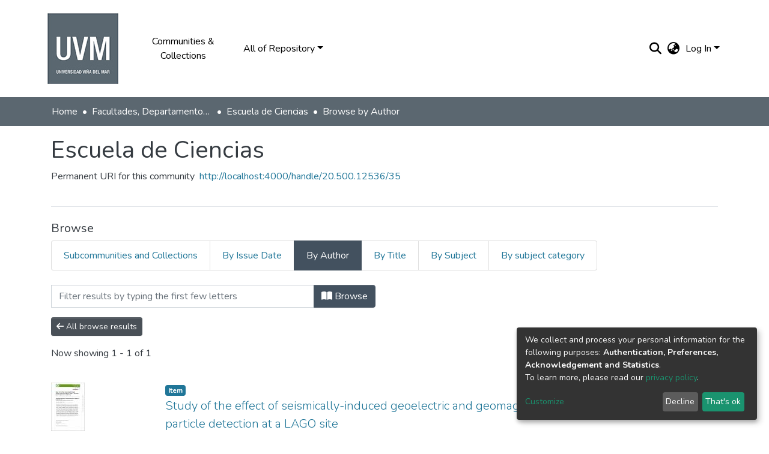

--- FILE ---
content_type: application/javascript; charset=UTF-8
request_url: https://repositorio.uvm.cl/default-src_app_shared_form_builder_ds-dynamic-form-ui_relation-lookup-modal_search-tab_dynam-156c97.js
body_size: 4861
content:
"use strict";
(self["webpackChunkdspace_angular"] = self["webpackChunkdspace_angular"] || []).push([["default-src_app_shared_form_builder_ds-dynamic-form-ui_relation-lookup-modal_search-tab_dynam-156c97"],{

/***/ 64204:
/*!*****************************************************************************************************************************************!*\
  !*** ./src/app/shared/form/builder/ds-dynamic-form-ui/relation-lookup-modal/search-tab/dynamic-lookup-relation-search-tab.component.ts ***!
  \*****************************************************************************************************************************************/
/***/ ((__unused_webpack_module, __webpack_exports__, __webpack_require__) => {

__webpack_require__.r(__webpack_exports__);
/* harmony export */ __webpack_require__.d(__webpack_exports__, {
/* harmony export */   "DsDynamicLookupRelationSearchTabComponent": () => (/* binding */ DsDynamicLookupRelationSearchTabComponent)
/* harmony export */ });
/* harmony import */ var _angular_core__WEBPACK_IMPORTED_MODULE_17__ = __webpack_require__(/*! @angular/core */ 22560);
/* harmony import */ var _my_dspace_page_my_dspace_page_component__WEBPACK_IMPORTED_MODULE_0__ = __webpack_require__(/*! ../../../../../../my-dspace-page/my-dspace-page.component */ 14292);
/* harmony import */ var _core_shared_search_search_configuration_service__WEBPACK_IMPORTED_MODULE_1__ = __webpack_require__(/*! ../../../../../../core/shared/search/search-configuration.service */ 63351);
/* harmony import */ var _core_shared_item_model__WEBPACK_IMPORTED_MODULE_2__ = __webpack_require__(/*! ../../../../../../core/shared/item.model */ 33609);
/* harmony import */ var rxjs__WEBPACK_IMPORTED_MODULE_18__ = __webpack_require__(/*! rxjs */ 76317);
/* harmony import */ var _models_relationship_options_model__WEBPACK_IMPORTED_MODULE_3__ = __webpack_require__(/*! ../../../models/relationship-options.model */ 34780);
/* harmony import */ var _pagination_pagination_component_options_model__WEBPACK_IMPORTED_MODULE_4__ = __webpack_require__(/*! ../../../../../pagination/pagination-component-options.model */ 4177);
/* harmony import */ var _core_shared_search_search_service__WEBPACK_IMPORTED_MODULE_5__ = __webpack_require__(/*! ../../../../../../core/shared/search/search.service */ 5164);
/* harmony import */ var _object_list_selectable_list_selectable_list_service__WEBPACK_IMPORTED_MODULE_6__ = __webpack_require__(/*! ../../../../../object-list/selectable-list/selectable-list.service */ 51117);
/* harmony import */ var _empty_util__WEBPACK_IMPORTED_MODULE_7__ = __webpack_require__(/*! ../../../../../empty.util */ 24702);
/* harmony import */ var rxjs_operators__WEBPACK_IMPORTED_MODULE_19__ = __webpack_require__(/*! rxjs/operators */ 59295);
/* harmony import */ var rxjs_operators__WEBPACK_IMPORTED_MODULE_20__ = __webpack_require__(/*! rxjs/operators */ 50635);
/* harmony import */ var rxjs_operators__WEBPACK_IMPORTED_MODULE_21__ = __webpack_require__(/*! rxjs/operators */ 19337);
/* harmony import */ var rxjs_operators__WEBPACK_IMPORTED_MODULE_22__ = __webpack_require__(/*! rxjs/operators */ 32673);
/* harmony import */ var rxjs_operators__WEBPACK_IMPORTED_MODULE_23__ = __webpack_require__(/*! rxjs/operators */ 73);
/* harmony import */ var _core_shared_operators__WEBPACK_IMPORTED_MODULE_8__ = __webpack_require__(/*! ../../../../../../core/shared/operators */ 13730);
/* harmony import */ var _object_collection_collection_element_link_type__WEBPACK_IMPORTED_MODULE_9__ = __webpack_require__(/*! ../../../../../object-collection/collection-element-link.type */ 8041);
/* harmony import */ var _core_shared_context_model__WEBPACK_IMPORTED_MODULE_10__ = __webpack_require__(/*! ../../../../../../core/shared/context.model */ 84935);
/* harmony import */ var _core_data_lookup_relation_service__WEBPACK_IMPORTED_MODULE_11__ = __webpack_require__(/*! ../../../../../../core/data/lookup-relation.service */ 78326);
/* harmony import */ var _core_pagination_pagination_service__WEBPACK_IMPORTED_MODULE_12__ = __webpack_require__(/*! ../../../../../../core/pagination/pagination.service */ 3978);
/* harmony import */ var _core_data_relationship_data_service__WEBPACK_IMPORTED_MODULE_13__ = __webpack_require__(/*! ../../../../../../core/data/relationship-data.service */ 88002);
/* harmony import */ var _core_shared_item_relationships_relationship_type_model__WEBPACK_IMPORTED_MODULE_14__ = __webpack_require__(/*! ../../../../../../core/shared/item-relationships/relationship-type.model */ 87917);
/* harmony import */ var _angular_common__WEBPACK_IMPORTED_MODULE_24__ = __webpack_require__(/*! @angular/common */ 94666);
/* harmony import */ var _search_themed_search_component__WEBPACK_IMPORTED_MODULE_15__ = __webpack_require__(/*! ../../../../../search/themed-search.component */ 30236);
/* harmony import */ var _ng_bootstrap_ng_bootstrap__WEBPACK_IMPORTED_MODULE_25__ = __webpack_require__(/*! @ng-bootstrap/ng-bootstrap */ 34534);
/* harmony import */ var _utils_var_directive__WEBPACK_IMPORTED_MODULE_16__ = __webpack_require__(/*! ../../../../../utils/var.directive */ 98605);
/* harmony import */ var _ngx_translate_core__WEBPACK_IMPORTED_MODULE_26__ = __webpack_require__(/*! @ngx-translate/core */ 38699);
var _class;






























function DsDynamicLookupRelationSearchTabComponent_ds_themed_search_0_div_1_input_4_Template(rf, ctx) {
  if (rf & 1) {
    const _r8 = _angular_core__WEBPACK_IMPORTED_MODULE_17__["ɵɵgetCurrentView"]();
    _angular_core__WEBPACK_IMPORTED_MODULE_17__["ɵɵelementStart"](0, "input", 14);
    _angular_core__WEBPACK_IMPORTED_MODULE_17__["ɵɵlistener"]("change", function DsDynamicLookupRelationSearchTabComponent_ds_themed_search_0_div_1_input_4_Template_input_change_0_listener() {
      _angular_core__WEBPACK_IMPORTED_MODULE_17__["ɵɵrestoreView"](_r8);
      const ctx_r7 = _angular_core__WEBPACK_IMPORTED_MODULE_17__["ɵɵnextContext"](3);
      return _angular_core__WEBPACK_IMPORTED_MODULE_17__["ɵɵresetView"](ctx_r7.selectAll());
    });
    _angular_core__WEBPACK_IMPORTED_MODULE_17__["ɵɵelementEnd"]();
  }
  if (rf & 2) {
    _angular_core__WEBPACK_IMPORTED_MODULE_17__["ɵɵproperty"]("indeterminate", false);
  }
}
function DsDynamicLookupRelationSearchTabComponent_ds_themed_search_0_div_1_input_6_Template(rf, ctx) {
  if (rf & 1) {
    const _r10 = _angular_core__WEBPACK_IMPORTED_MODULE_17__["ɵɵgetCurrentView"]();
    _angular_core__WEBPACK_IMPORTED_MODULE_17__["ɵɵelementStart"](0, "input", 14);
    _angular_core__WEBPACK_IMPORTED_MODULE_17__["ɵɵlistener"]("change", function DsDynamicLookupRelationSearchTabComponent_ds_themed_search_0_div_1_input_6_Template_input_change_0_listener() {
      _angular_core__WEBPACK_IMPORTED_MODULE_17__["ɵɵrestoreView"](_r10);
      const ctx_r9 = _angular_core__WEBPACK_IMPORTED_MODULE_17__["ɵɵnextContext"](3);
      return _angular_core__WEBPACK_IMPORTED_MODULE_17__["ɵɵresetView"](ctx_r9.deselectAll());
    });
    _angular_core__WEBPACK_IMPORTED_MODULE_17__["ɵɵelementEnd"]();
  }
  if (rf & 2) {
    _angular_core__WEBPACK_IMPORTED_MODULE_17__["ɵɵproperty"]("indeterminate", true);
  }
}
function DsDynamicLookupRelationSearchTabComponent_ds_themed_search_0_div_1_input_8_Template(rf, ctx) {
  if (rf & 1) {
    const _r12 = _angular_core__WEBPACK_IMPORTED_MODULE_17__["ɵɵgetCurrentView"]();
    _angular_core__WEBPACK_IMPORTED_MODULE_17__["ɵɵelementStart"](0, "input", 15);
    _angular_core__WEBPACK_IMPORTED_MODULE_17__["ɵɵlistener"]("change", function DsDynamicLookupRelationSearchTabComponent_ds_themed_search_0_div_1_input_8_Template_input_change_0_listener() {
      _angular_core__WEBPACK_IMPORTED_MODULE_17__["ɵɵrestoreView"](_r12);
      const ctx_r11 = _angular_core__WEBPACK_IMPORTED_MODULE_17__["ɵɵnextContext"](3);
      return _angular_core__WEBPACK_IMPORTED_MODULE_17__["ɵɵresetView"](ctx_r11.deselectAll());
    });
    _angular_core__WEBPACK_IMPORTED_MODULE_17__["ɵɵelementEnd"]();
  }
  if (rf & 2) {
    _angular_core__WEBPACK_IMPORTED_MODULE_17__["ɵɵproperty"]("checked", true);
  }
}
function DsDynamicLookupRelationSearchTabComponent_ds_themed_search_0_div_1_button_10_Template(rf, ctx) {
  if (rf & 1) {
    _angular_core__WEBPACK_IMPORTED_MODULE_17__["ɵɵelementStart"](0, "button", 16);
    _angular_core__WEBPACK_IMPORTED_MODULE_17__["ɵɵelement"](1, "span", 17);
    _angular_core__WEBPACK_IMPORTED_MODULE_17__["ɵɵelementStart"](2, "span", 12);
    _angular_core__WEBPACK_IMPORTED_MODULE_17__["ɵɵtext"](3);
    _angular_core__WEBPACK_IMPORTED_MODULE_17__["ɵɵpipe"](4, "translate");
    _angular_core__WEBPACK_IMPORTED_MODULE_17__["ɵɵelementEnd"]()();
  }
  if (rf & 2) {
    _angular_core__WEBPACK_IMPORTED_MODULE_17__["ɵɵadvance"](3);
    _angular_core__WEBPACK_IMPORTED_MODULE_17__["ɵɵtextInterpolate"](_angular_core__WEBPACK_IMPORTED_MODULE_17__["ɵɵpipeBind1"](4, 1, "submission.sections.describe.relationship-lookup.search-tab.loading"));
  }
}
function DsDynamicLookupRelationSearchTabComponent_ds_themed_search_0_div_1_div_15_Template(rf, ctx) {
  if (rf & 1) {
    const _r15 = _angular_core__WEBPACK_IMPORTED_MODULE_17__["ɵɵgetCurrentView"]();
    _angular_core__WEBPACK_IMPORTED_MODULE_17__["ɵɵelementStart"](0, "div", 18)(1, "button", 19);
    _angular_core__WEBPACK_IMPORTED_MODULE_17__["ɵɵlistener"]("click", function DsDynamicLookupRelationSearchTabComponent_ds_themed_search_0_div_1_div_15_Template_button_click_1_listener() {
      const restoredCtx = _angular_core__WEBPACK_IMPORTED_MODULE_17__["ɵɵrestoreView"](_r15);
      const resultsRD_r13 = restoredCtx.ngVar;
      const ctx_r14 = _angular_core__WEBPACK_IMPORTED_MODULE_17__["ɵɵnextContext"](3);
      return _angular_core__WEBPACK_IMPORTED_MODULE_17__["ɵɵresetView"](ctx_r14.selectPage(resultsRD_r13 == null ? null : resultsRD_r13.page));
    });
    _angular_core__WEBPACK_IMPORTED_MODULE_17__["ɵɵtext"](2);
    _angular_core__WEBPACK_IMPORTED_MODULE_17__["ɵɵpipe"](3, "translate");
    _angular_core__WEBPACK_IMPORTED_MODULE_17__["ɵɵelementEnd"]();
    _angular_core__WEBPACK_IMPORTED_MODULE_17__["ɵɵelementStart"](4, "button", 19);
    _angular_core__WEBPACK_IMPORTED_MODULE_17__["ɵɵlistener"]("click", function DsDynamicLookupRelationSearchTabComponent_ds_themed_search_0_div_1_div_15_Template_button_click_4_listener() {
      const restoredCtx = _angular_core__WEBPACK_IMPORTED_MODULE_17__["ɵɵrestoreView"](_r15);
      const resultsRD_r13 = restoredCtx.ngVar;
      const ctx_r16 = _angular_core__WEBPACK_IMPORTED_MODULE_17__["ɵɵnextContext"](3);
      return _angular_core__WEBPACK_IMPORTED_MODULE_17__["ɵɵresetView"](ctx_r16.deselectPage(resultsRD_r13 == null ? null : resultsRD_r13.page));
    });
    _angular_core__WEBPACK_IMPORTED_MODULE_17__["ɵɵtext"](5);
    _angular_core__WEBPACK_IMPORTED_MODULE_17__["ɵɵpipe"](6, "translate");
    _angular_core__WEBPACK_IMPORTED_MODULE_17__["ɵɵelementEnd"]();
    _angular_core__WEBPACK_IMPORTED_MODULE_17__["ɵɵelementStart"](7, "button", 19);
    _angular_core__WEBPACK_IMPORTED_MODULE_17__["ɵɵlistener"]("click", function DsDynamicLookupRelationSearchTabComponent_ds_themed_search_0_div_1_div_15_Template_button_click_7_listener() {
      _angular_core__WEBPACK_IMPORTED_MODULE_17__["ɵɵrestoreView"](_r15);
      const ctx_r17 = _angular_core__WEBPACK_IMPORTED_MODULE_17__["ɵɵnextContext"](3);
      return _angular_core__WEBPACK_IMPORTED_MODULE_17__["ɵɵresetView"](ctx_r17.selectAll());
    });
    _angular_core__WEBPACK_IMPORTED_MODULE_17__["ɵɵtext"](8);
    _angular_core__WEBPACK_IMPORTED_MODULE_17__["ɵɵpipe"](9, "translate");
    _angular_core__WEBPACK_IMPORTED_MODULE_17__["ɵɵelementEnd"]();
    _angular_core__WEBPACK_IMPORTED_MODULE_17__["ɵɵelementStart"](10, "button", 19);
    _angular_core__WEBPACK_IMPORTED_MODULE_17__["ɵɵlistener"]("click", function DsDynamicLookupRelationSearchTabComponent_ds_themed_search_0_div_1_div_15_Template_button_click_10_listener() {
      _angular_core__WEBPACK_IMPORTED_MODULE_17__["ɵɵrestoreView"](_r15);
      const ctx_r18 = _angular_core__WEBPACK_IMPORTED_MODULE_17__["ɵɵnextContext"](3);
      return _angular_core__WEBPACK_IMPORTED_MODULE_17__["ɵɵresetView"](ctx_r18.deselectAll());
    });
    _angular_core__WEBPACK_IMPORTED_MODULE_17__["ɵɵtext"](11);
    _angular_core__WEBPACK_IMPORTED_MODULE_17__["ɵɵpipe"](12, "translate");
    _angular_core__WEBPACK_IMPORTED_MODULE_17__["ɵɵelementEnd"]()();
  }
  if (rf & 2) {
    _angular_core__WEBPACK_IMPORTED_MODULE_17__["ɵɵadvance"](2);
    _angular_core__WEBPACK_IMPORTED_MODULE_17__["ɵɵtextInterpolate"](_angular_core__WEBPACK_IMPORTED_MODULE_17__["ɵɵpipeBind1"](3, 4, "submission.sections.describe.relationship-lookup.search-tab.select-page"));
    _angular_core__WEBPACK_IMPORTED_MODULE_17__["ɵɵadvance"](3);
    _angular_core__WEBPACK_IMPORTED_MODULE_17__["ɵɵtextInterpolate"](_angular_core__WEBPACK_IMPORTED_MODULE_17__["ɵɵpipeBind1"](6, 6, "submission.sections.describe.relationship-lookup.search-tab.deselect-page"));
    _angular_core__WEBPACK_IMPORTED_MODULE_17__["ɵɵadvance"](3);
    _angular_core__WEBPACK_IMPORTED_MODULE_17__["ɵɵtextInterpolate"](_angular_core__WEBPACK_IMPORTED_MODULE_17__["ɵɵpipeBind1"](9, 8, "submission.sections.describe.relationship-lookup.search-tab.select-all"));
    _angular_core__WEBPACK_IMPORTED_MODULE_17__["ɵɵadvance"](3);
    _angular_core__WEBPACK_IMPORTED_MODULE_17__["ɵɵtextInterpolate"](_angular_core__WEBPACK_IMPORTED_MODULE_17__["ɵɵpipeBind1"](12, 10, "submission.sections.describe.relationship-lookup.search-tab.deselect-all"));
  }
}
function DsDynamicLookupRelationSearchTabComponent_ds_themed_search_0_div_1_Template(rf, ctx) {
  if (rf & 1) {
    _angular_core__WEBPACK_IMPORTED_MODULE_17__["ɵɵelementStart"](0, "div", 3)(1, "div", 4)(2, "div", 5)(3, "div", 6);
    _angular_core__WEBPACK_IMPORTED_MODULE_17__["ɵɵtemplate"](4, DsDynamicLookupRelationSearchTabComponent_ds_themed_search_0_div_1_input_4_Template, 1, 1, "input", 7);
    _angular_core__WEBPACK_IMPORTED_MODULE_17__["ɵɵpipe"](5, "async");
    _angular_core__WEBPACK_IMPORTED_MODULE_17__["ɵɵtemplate"](6, DsDynamicLookupRelationSearchTabComponent_ds_themed_search_0_div_1_input_6_Template, 1, 1, "input", 7);
    _angular_core__WEBPACK_IMPORTED_MODULE_17__["ɵɵpipe"](7, "async");
    _angular_core__WEBPACK_IMPORTED_MODULE_17__["ɵɵtemplate"](8, DsDynamicLookupRelationSearchTabComponent_ds_themed_search_0_div_1_input_8_Template, 1, 1, "input", 8);
    _angular_core__WEBPACK_IMPORTED_MODULE_17__["ɵɵelementEnd"]()();
    _angular_core__WEBPACK_IMPORTED_MODULE_17__["ɵɵelementStart"](9, "div", 9);
    _angular_core__WEBPACK_IMPORTED_MODULE_17__["ɵɵtemplate"](10, DsDynamicLookupRelationSearchTabComponent_ds_themed_search_0_div_1_button_10_Template, 5, 3, "button", 10);
    _angular_core__WEBPACK_IMPORTED_MODULE_17__["ɵɵelementStart"](11, "button", 11)(12, "span", 12);
    _angular_core__WEBPACK_IMPORTED_MODULE_17__["ɵɵtext"](13);
    _angular_core__WEBPACK_IMPORTED_MODULE_17__["ɵɵpipe"](14, "translate");
    _angular_core__WEBPACK_IMPORTED_MODULE_17__["ɵɵelementEnd"]()();
    _angular_core__WEBPACK_IMPORTED_MODULE_17__["ɵɵtemplate"](15, DsDynamicLookupRelationSearchTabComponent_ds_themed_search_0_div_1_div_15_Template, 13, 12, "div", 13);
    _angular_core__WEBPACK_IMPORTED_MODULE_17__["ɵɵpipe"](16, "async");
    _angular_core__WEBPACK_IMPORTED_MODULE_17__["ɵɵelementEnd"]()()();
  }
  if (rf & 2) {
    const ctx_r1 = _angular_core__WEBPACK_IMPORTED_MODULE_17__["ɵɵnextContext"](2);
    _angular_core__WEBPACK_IMPORTED_MODULE_17__["ɵɵadvance"](4);
    _angular_core__WEBPACK_IMPORTED_MODULE_17__["ɵɵproperty"]("ngIf", !ctx_r1.allSelected && !_angular_core__WEBPACK_IMPORTED_MODULE_17__["ɵɵpipeBind1"](5, 7, ctx_r1.someSelected$));
    _angular_core__WEBPACK_IMPORTED_MODULE_17__["ɵɵadvance"](2);
    _angular_core__WEBPACK_IMPORTED_MODULE_17__["ɵɵproperty"]("ngIf", !ctx_r1.allSelected && _angular_core__WEBPACK_IMPORTED_MODULE_17__["ɵɵpipeBind1"](7, 9, ctx_r1.someSelected$));
    _angular_core__WEBPACK_IMPORTED_MODULE_17__["ɵɵadvance"](2);
    _angular_core__WEBPACK_IMPORTED_MODULE_17__["ɵɵproperty"]("ngIf", ctx_r1.allSelected);
    _angular_core__WEBPACK_IMPORTED_MODULE_17__["ɵɵadvance"](2);
    _angular_core__WEBPACK_IMPORTED_MODULE_17__["ɵɵproperty"]("ngIf", ctx_r1.selectAllLoading);
    _angular_core__WEBPACK_IMPORTED_MODULE_17__["ɵɵadvance"](1);
    _angular_core__WEBPACK_IMPORTED_MODULE_17__["ɵɵproperty"]("hidden", ctx_r1.selectAllLoading);
    _angular_core__WEBPACK_IMPORTED_MODULE_17__["ɵɵadvance"](2);
    _angular_core__WEBPACK_IMPORTED_MODULE_17__["ɵɵtextInterpolate"](_angular_core__WEBPACK_IMPORTED_MODULE_17__["ɵɵpipeBind1"](14, 11, "submission.sections.describe.relationship-lookup.toggle-dropdown"));
    _angular_core__WEBPACK_IMPORTED_MODULE_17__["ɵɵadvance"](2);
    _angular_core__WEBPACK_IMPORTED_MODULE_17__["ɵɵproperty"]("ngVar", _angular_core__WEBPACK_IMPORTED_MODULE_17__["ɵɵpipeBind1"](16, 13, ctx_r1.resultsRD$));
  }
}
const _c0 = function (a0, a1) {
  return {
    repeatable: a0,
    listId: a1
  };
};
function DsDynamicLookupRelationSearchTabComponent_ds_themed_search_0_Template(rf, ctx) {
  if (rf & 1) {
    const _r20 = _angular_core__WEBPACK_IMPORTED_MODULE_17__["ɵɵgetCurrentView"]();
    _angular_core__WEBPACK_IMPORTED_MODULE_17__["ɵɵelementStart"](0, "ds-themed-search", 1);
    _angular_core__WEBPACK_IMPORTED_MODULE_17__["ɵɵlistener"]("resultFound", function DsDynamicLookupRelationSearchTabComponent_ds_themed_search_0_Template_ds_themed_search_resultFound_0_listener($event) {
      _angular_core__WEBPACK_IMPORTED_MODULE_17__["ɵɵrestoreView"](_r20);
      const ctx_r19 = _angular_core__WEBPACK_IMPORTED_MODULE_17__["ɵɵnextContext"]();
      return _angular_core__WEBPACK_IMPORTED_MODULE_17__["ɵɵresetView"](ctx_r19.onResultFound($event));
    })("deselectObject", function DsDynamicLookupRelationSearchTabComponent_ds_themed_search_0_Template_ds_themed_search_deselectObject_0_listener($event) {
      _angular_core__WEBPACK_IMPORTED_MODULE_17__["ɵɵrestoreView"](_r20);
      const ctx_r21 = _angular_core__WEBPACK_IMPORTED_MODULE_17__["ɵɵnextContext"]();
      return _angular_core__WEBPACK_IMPORTED_MODULE_17__["ɵɵresetView"](ctx_r21.deselectObject.emit($event));
    })("selectObject", function DsDynamicLookupRelationSearchTabComponent_ds_themed_search_0_Template_ds_themed_search_selectObject_0_listener($event) {
      _angular_core__WEBPACK_IMPORTED_MODULE_17__["ɵɵrestoreView"](_r20);
      const ctx_r22 = _angular_core__WEBPACK_IMPORTED_MODULE_17__["ɵɵnextContext"]();
      return _angular_core__WEBPACK_IMPORTED_MODULE_17__["ɵɵresetView"](ctx_r22.selectObject.emit($event));
    });
    _angular_core__WEBPACK_IMPORTED_MODULE_17__["ɵɵtemplate"](1, DsDynamicLookupRelationSearchTabComponent_ds_themed_search_0_div_1_Template, 17, 15, "div", 2);
    _angular_core__WEBPACK_IMPORTED_MODULE_17__["ɵɵelementEnd"]();
  }
  if (rf & 2) {
    const ctx_r0 = _angular_core__WEBPACK_IMPORTED_MODULE_17__["ɵɵnextContext"]();
    _angular_core__WEBPACK_IMPORTED_MODULE_17__["ɵɵproperty"]("configuration", ctx_r0.relationship.searchConfiguration)("context", ctx_r0.context)("fixedFilterQuery", ctx_r0.relationship.filter)("inPlaceSearch", true)("linkType", ctx_r0.linkTypes.ExternalLink)("searchFormPlaceholder", "submission.sections.describe.relationship-lookup.search-tab.search-form.placeholder")("selectable", true)("selectionConfig", _angular_core__WEBPACK_IMPORTED_MODULE_17__["ɵɵpureFunction2"](12, _c0, ctx_r0.repeatable, ctx_r0.listId))("showScopeSelector", false)("showViewModes", false)("query", ctx_r0.query);
    _angular_core__WEBPACK_IMPORTED_MODULE_17__["ɵɵadvance"](1);
    _angular_core__WEBPACK_IMPORTED_MODULE_17__["ɵɵproperty"]("ngIf", ctx_r0.repeatable);
  }
}
/**
 * Tab for inside the lookup model that represents the items that can be used as a relationship in this submission
 */
class DsDynamicLookupRelationSearchTabComponent {
  constructor(searchService, selectableListService, searchConfigService, lookupRelationService, relationshipService, paginationService) {
    this.searchService = searchService;
    this.selectableListService = selectableListService;
    this.searchConfigService = searchConfigService;
    this.lookupRelationService = lookupRelationService;
    this.relationshipService = relationshipService;
    this.paginationService = paginationService;
    /**
     * Send an event to deselect an object from the list
     */
    this.deselectObject = new _angular_core__WEBPACK_IMPORTED_MODULE_17__.EventEmitter();
    /**
     * Send an event to select an object from the list
     */
    this.selectObject = new _angular_core__WEBPACK_IMPORTED_MODULE_17__.EventEmitter();
    /**
     * Search results
     */
    this.resultsRD$ = new rxjs__WEBPACK_IMPORTED_MODULE_18__.BehaviorSubject(null);
    /**
     * The initial pagination to use
     */
    this.initialPagination = {
      page: 1,
      pageSize: 5
    };
    /**
     * The type of links to display
     */
    this.linkTypes = _object_collection_collection_element_link_type__WEBPACK_IMPORTED_MODULE_9__.CollectionElementLinkType;
    /**
     * Emits an event with the current search result entries
     */
    this.resultFound = new _angular_core__WEBPACK_IMPORTED_MODULE_17__.EventEmitter();
  }
  /**
   * Sets up the pagination and fixed query parameters
   */
  ngOnInit() {
    this.resetRoute();
  }
  /**
   * Method to reset the route when the window is opened to make sure no strange pagination issues appears
   */
  resetRoute() {
    this.paginationService.updateRoute(this.searchConfigService.paginationID, this.initialPagination);
  }
  /**
   * Selects a page in the store
   * @param page The page to select
   */
  selectPage(page) {
    this.selection$.pipe((0,rxjs_operators__WEBPACK_IMPORTED_MODULE_19__.take)(1)).subscribe(selection => {
      const filteredPage = page.filter(pageItem => selection.findIndex(selected => selected.equals(pageItem)) < 0);
      this.selectObject.emit(...filteredPage);
    });
    this.selectableListService.select(this.listId, page);
  }
  /**
   * Deselects a page in the store
   * @param page the page to deselect
   */
  deselectPage(page) {
    this.allSelected = false;
    this.selection$.pipe((0,rxjs_operators__WEBPACK_IMPORTED_MODULE_19__.take)(1)).subscribe(selection => {
      const filteredPage = page.filter(pageItem => selection.findIndex(selected => selected.equals(pageItem)) >= 0);
      this.deselectObject.emit(...filteredPage);
    });
    this.selectableListService.deselect(this.listId, page);
  }
  /**
   * Select all items that were found using the current search query
   */
  selectAll() {
    this.allSelected = true;
    this.selectAllLoading = true;
    const fullPagination = Object.assign(new _pagination_pagination_component_options_model__WEBPACK_IMPORTED_MODULE_4__.PaginationComponentOptions(), {
      currentPage: 1,
      pageSize: 9999
    });
    const fullSearchConfig = Object.assign(this.lookupRelationService.searchConfig, {
      pagination: fullPagination
    });
    const results$ = this.searchService.search(fullSearchConfig);
    results$.pipe((0,_core_shared_operators__WEBPACK_IMPORTED_MODULE_8__.getFirstSucceededRemoteData)(), (0,rxjs_operators__WEBPACK_IMPORTED_MODULE_20__.map)(resultsRD => resultsRD.payload.page), (0,rxjs_operators__WEBPACK_IMPORTED_MODULE_21__.tap)(() => this.selectAllLoading = false), (0,rxjs_operators__WEBPACK_IMPORTED_MODULE_22__.switchMap)(results => this.selection$.pipe((0,rxjs_operators__WEBPACK_IMPORTED_MODULE_19__.take)(1), (0,rxjs_operators__WEBPACK_IMPORTED_MODULE_21__.tap)(selection => {
      const filteredResults = results.filter(pageItem => selection.findIndex(selected => selected.equals(pageItem)) < 0);
      this.selectObject.emit(...filteredResults);
    }), (0,rxjs_operators__WEBPACK_IMPORTED_MODULE_23__.mapTo)(results)))).subscribe(results => {
      this.selectableListService.select(this.listId, results);
    });
  }
  /**
   * setSelectedIds select all the items from the results that have relationship
   * @param idOfItems the uuid of items that are being checked
   * @param resultListOfItems the list of results of the items
   */
  setSelectedIds(idOfItems, resultListOfItems) {
    let relationType = this.relationshipType.rightwardType;
    if (this.isLeft) {
      relationType = this.relationshipType.leftwardType;
    }
    this.relationshipService.searchByItemsAndType(this.relationshipType.id, this.item.uuid, relationType, idOfItems).pipe((0,_core_shared_operators__WEBPACK_IMPORTED_MODULE_8__.getFirstSucceededRemoteData)(), (0,_core_shared_operators__WEBPACK_IMPORTED_MODULE_8__.getRemoteDataPayload)()).subscribe(res => {
      let selectableObject = res.page.map(relationship => {
        let arrUrl = [];
        if (this.isLeft) {
          arrUrl = relationship._links.rightItem.href.split('/');
        } else {
          arrUrl = relationship._links.leftItem.href.split('/');
        }
        const uuid = arrUrl[arrUrl.length - 1];
        return this.getRelatedItem(uuid, resultListOfItems);
      });
      selectableObject = selectableObject.filter(selObject => {
        return !this.getIfInRemove(selObject.indexableObject.uuid);
      });
      if (selectableObject.length > 0) {
        this.selectableListService.select(this.listId, selectableObject);
      }
    });
  }
  /**
   * Deselect all items
   */
  deselectAll() {
    this.allSelected = false;
    this.selection$.pipe((0,rxjs_operators__WEBPACK_IMPORTED_MODULE_19__.take)(1)).subscribe(selection => this.deselectObject.emit(...selection));
    this.selectableListService.deselectAll(this.listId);
  }
  getRelatedItem(uuid, resultList) {
    return resultList.find(resultItem => {
      return resultItem.indexableObject.uuid === uuid;
    });
  }
  getIfInRemove(uuid) {
    return !!this.toRemove.find(searchResult => searchResult.indexableObject.uuid === uuid);
  }
  ngOnDestroy() {
    if ((0,_empty_util__WEBPACK_IMPORTED_MODULE_7__.hasValue)(this.subscription)) {
      this.subscription.unsubscribe();
    }
  }
  onResultFound($event) {
    this.resultsRD$.next($event);
    this.resultFound.emit($event);
    if (this.isEditRelationship) {
      const idOfItems = $event.page.map(itemSearchResult => {
        return itemSearchResult.indexableObject.uuid;
      });
      this.setSelectedIds(idOfItems, $event.page);
    }
  }
}
_class = DsDynamicLookupRelationSearchTabComponent;
_class.ɵfac = function DsDynamicLookupRelationSearchTabComponent_Factory(t) {
  return new (t || _class)(_angular_core__WEBPACK_IMPORTED_MODULE_17__["ɵɵdirectiveInject"](_core_shared_search_search_service__WEBPACK_IMPORTED_MODULE_5__.SearchService), _angular_core__WEBPACK_IMPORTED_MODULE_17__["ɵɵdirectiveInject"](_object_list_selectable_list_selectable_list_service__WEBPACK_IMPORTED_MODULE_6__.SelectableListService), _angular_core__WEBPACK_IMPORTED_MODULE_17__["ɵɵdirectiveInject"](_core_shared_search_search_configuration_service__WEBPACK_IMPORTED_MODULE_1__.SearchConfigurationService), _angular_core__WEBPACK_IMPORTED_MODULE_17__["ɵɵdirectiveInject"](_core_data_lookup_relation_service__WEBPACK_IMPORTED_MODULE_11__.LookupRelationService), _angular_core__WEBPACK_IMPORTED_MODULE_17__["ɵɵdirectiveInject"](_core_data_relationship_data_service__WEBPACK_IMPORTED_MODULE_13__.RelationshipDataService), _angular_core__WEBPACK_IMPORTED_MODULE_17__["ɵɵdirectiveInject"](_core_pagination_pagination_service__WEBPACK_IMPORTED_MODULE_12__.PaginationService));
};
_class.ɵcmp = /*@__PURE__*/_angular_core__WEBPACK_IMPORTED_MODULE_17__["ɵɵdefineComponent"]({
  type: _class,
  selectors: [["ds-dynamic-lookup-relation-search-tab"]],
  inputs: {
    relationship: "relationship",
    listId: "listId",
    query: "query",
    repeatable: "repeatable",
    selection$: "selection$",
    context: "context",
    relationshipType: "relationshipType",
    item: "item",
    isLeft: "isLeft",
    toRemove: "toRemove",
    isEditRelationship: "isEditRelationship"
  },
  outputs: {
    deselectObject: "deselectObject",
    selectObject: "selectObject",
    resultFound: "resultFound"
  },
  features: [_angular_core__WEBPACK_IMPORTED_MODULE_17__["ɵɵProvidersFeature"]([{
    provide: _my_dspace_page_my_dspace_page_component__WEBPACK_IMPORTED_MODULE_0__.SEARCH_CONFIG_SERVICE,
    useClass: _core_shared_search_search_configuration_service__WEBPACK_IMPORTED_MODULE_1__.SearchConfigurationService
  }])],
  decls: 1,
  vars: 1,
  consts: [[3, "configuration", "context", "fixedFilterQuery", "inPlaceSearch", "linkType", "searchFormPlaceholder", "selectable", "selectionConfig", "showScopeSelector", "showViewModes", "query", "resultFound", "deselectObject", "selectObject", 4, "ngIf"], [3, "configuration", "context", "fixedFilterQuery", "inPlaceSearch", "linkType", "searchFormPlaceholder", "selectable", "selectionConfig", "showScopeSelector", "showViewModes", "query", "resultFound", "deselectObject", "selectObject"], ["additionalSearchOptions", "", "class", "position-absolute", 4, "ngIf"], ["additionalSearchOptions", "", 1, "position-absolute"], [1, "input-group", "mb-3"], [1, "input-group-prepend"], [1, "input-group-text"], ["type", "checkbox", 3, "indeterminate", "change", 4, "ngIf"], ["type", "checkbox", 3, "checked", "change", 4, "ngIf"], ["ngbDropdown", "", 1, "input-group-append"], ["type", "button", "class", "btn btn-outline-secondary rounded-right", 4, "ngIf"], ["id", "resultdropdown", "type", "button", "ngbDropdownToggle", "", "data-toggle", "dropdown", "aria-haspopup", "true", "aria-expanded", "false", 1, "btn", "btn-outline-secondary", "dropdown-toggle-split", 3, "hidden"], [1, "sr-only"], ["ngbDropdownMenu", "", "aria-labelledby", "resultdropdown", 4, "ngVar"], ["type", "checkbox", 3, "indeterminate", "change"], ["type", "checkbox", 3, "checked", "change"], ["type", "button", 1, "btn", "btn-outline-secondary", "rounded-right"], ["role", "status", "aria-hidden", "true", 1, "spinner-border", "spinner-border-sm"], ["ngbDropdownMenu", "", "aria-labelledby", "resultdropdown"], [1, "dropdown-item", 3, "click"]],
  template: function DsDynamicLookupRelationSearchTabComponent_Template(rf, ctx) {
    if (rf & 1) {
      _angular_core__WEBPACK_IMPORTED_MODULE_17__["ɵɵtemplate"](0, DsDynamicLookupRelationSearchTabComponent_ds_themed_search_0_Template, 2, 15, "ds-themed-search", 0);
    }
    if (rf & 2) {
      _angular_core__WEBPACK_IMPORTED_MODULE_17__["ɵɵproperty"]("ngIf", ctx.relationship.searchConfiguration && ctx.context);
    }
  },
  dependencies: [_angular_common__WEBPACK_IMPORTED_MODULE_24__.NgIf, _search_themed_search_component__WEBPACK_IMPORTED_MODULE_15__.ThemedSearchComponent, _ng_bootstrap_ng_bootstrap__WEBPACK_IMPORTED_MODULE_25__.NgbDropdown, _ng_bootstrap_ng_bootstrap__WEBPACK_IMPORTED_MODULE_25__.NgbDropdownToggle, _ng_bootstrap_ng_bootstrap__WEBPACK_IMPORTED_MODULE_25__.NgbDropdownMenu, _utils_var_directive__WEBPACK_IMPORTED_MODULE_16__.VarDirective, _angular_common__WEBPACK_IMPORTED_MODULE_24__.AsyncPipe, _ngx_translate_core__WEBPACK_IMPORTED_MODULE_26__.TranslatePipe],
  styles: [".position-absolute[_ngcontent-%COMP%] {\n  right: var(--bs-spacer);\n}\n/*# sourceMappingURL=[data-uri] */"]
});

/***/ })

}]);
//# sourceMappingURL=default-src_app_shared_form_builder_ds-dynamic-form-ui_relation-lookup-modal_search-tab_dynam-156c97.js.map

--- FILE ---
content_type: application/javascript; charset=UTF-8
request_url: https://repositorio.uvm.cl/default-src_app_shared_comcol_comcol_module_ts.js
body_size: 10973
content:
"use strict";
(self["webpackChunkdspace_angular"] = self["webpackChunkdspace_angular"] || []).push([["default-src_app_shared_comcol_comcol_module_ts"],{

/***/ 40411:
/*!***********************************************!*\
  !*** ./src/app/core/shared/hal-link.model.ts ***!
  \***********************************************/
/***/ ((__unused_webpack_module, __webpack_exports__, __webpack_require__) => {

__webpack_require__.r(__webpack_exports__);
/* harmony export */ __webpack_require__.d(__webpack_exports__, {
/* harmony export */   "HALLink": () => (/* binding */ HALLink)
/* harmony export */ });
/**
 * A single link in the _links section of a {@link HALResource}
 */
class HALLink {}

/***/ }),

/***/ 25340:
/*!*********************************************************************************!*\
  !*** ./src/app/shared/comcol/comcol-forms/comcol-form/comcol-form.component.ts ***!
  \*********************************************************************************/
/***/ ((__unused_webpack_module, __webpack_exports__, __webpack_require__) => {

__webpack_require__.r(__webpack_exports__);
/* harmony export */ __webpack_require__.d(__webpack_exports__, {
/* harmony export */   "ComColFormComponent": () => (/* binding */ ComColFormComponent)
/* harmony export */ });
/* harmony import */ var _angular_core__WEBPACK_IMPORTED_MODULE_13__ = __webpack_require__(/*! @angular/core */ 22560);
/* harmony import */ var rxjs__WEBPACK_IMPORTED_MODULE_14__ = __webpack_require__(/*! rxjs */ 76317);
/* harmony import */ var rxjs__WEBPACK_IMPORTED_MODULE_15__ = __webpack_require__(/*! rxjs */ 26562);
/* harmony import */ var _core_auth_auth_service__WEBPACK_IMPORTED_MODULE_0__ = __webpack_require__(/*! ../../../../core/auth/auth.service */ 24755);
/* harmony import */ var _core_cache_object_cache_service__WEBPACK_IMPORTED_MODULE_1__ = __webpack_require__(/*! ../../../../core/cache/object-cache.service */ 58943);
/* harmony import */ var _core_data_request_service__WEBPACK_IMPORTED_MODULE_2__ = __webpack_require__(/*! ../../../../core/data/request.service */ 31241);
/* harmony import */ var _core_data_rest_request_method__WEBPACK_IMPORTED_MODULE_3__ = __webpack_require__(/*! ../../../../core/data/rest-request-method */ 63881);
/* harmony import */ var _core_shared_community_model__WEBPACK_IMPORTED_MODULE_4__ = __webpack_require__(/*! ../../../../core/shared/community.model */ 21721);
/* harmony import */ var _empty_util__WEBPACK_IMPORTED_MODULE_5__ = __webpack_require__(/*! ../../../empty.util */ 24702);
/* harmony import */ var _notifications_notifications_service__WEBPACK_IMPORTED_MODULE_6__ = __webpack_require__(/*! ../../../notifications/notifications.service */ 92828);
/* harmony import */ var _upload_uploader_uploader_options_model__WEBPACK_IMPORTED_MODULE_7__ = __webpack_require__(/*! ../../../upload/uploader/uploader-options.model */ 26492);
/* harmony import */ var _upload_uploader_uploader_component__WEBPACK_IMPORTED_MODULE_8__ = __webpack_require__(/*! ../../../upload/uploader/uploader.component */ 26125);
/* harmony import */ var _core_shared_operators__WEBPACK_IMPORTED_MODULE_9__ = __webpack_require__(/*! ../../../../core/shared/operators */ 13730);
/* harmony import */ var _ng_dynamic_forms_core__WEBPACK_IMPORTED_MODULE_16__ = __webpack_require__(/*! @ng-dynamic-forms/core */ 6426);
/* harmony import */ var _ngx_translate_core__WEBPACK_IMPORTED_MODULE_17__ = __webpack_require__(/*! @ngx-translate/core */ 38699);
/* harmony import */ var _angular_common__WEBPACK_IMPORTED_MODULE_18__ = __webpack_require__(/*! @angular/common */ 94666);
/* harmony import */ var _form_form_component__WEBPACK_IMPORTED_MODULE_10__ = __webpack_require__(/*! ../../../form/form.component */ 63311);
/* harmony import */ var _utils_var_directive__WEBPACK_IMPORTED_MODULE_11__ = __webpack_require__(/*! ../../../utils/var.directive */ 98605);
/* harmony import */ var _comcol_page_logo_comcol_page_logo_component__WEBPACK_IMPORTED_MODULE_12__ = __webpack_require__(/*! ../../comcol-page-logo/comcol-page-logo.component */ 38187);
var _class;


























function ComColFormComponent_ng_container_6_div_1_div_5_button_1_Template(rf, ctx) {
  if (rf & 1) {
    const _r9 = _angular_core__WEBPACK_IMPORTED_MODULE_13__["ɵɵgetCurrentView"]();
    _angular_core__WEBPACK_IMPORTED_MODULE_13__["ɵɵelementStart"](0, "button", 15);
    _angular_core__WEBPACK_IMPORTED_MODULE_13__["ɵɵlistener"]("click", function ComColFormComponent_ng_container_6_div_1_div_5_button_1_Template_button_click_0_listener() {
      _angular_core__WEBPACK_IMPORTED_MODULE_13__["ɵɵrestoreView"](_r9);
      const ctx_r8 = _angular_core__WEBPACK_IMPORTED_MODULE_13__["ɵɵnextContext"](4);
      return _angular_core__WEBPACK_IMPORTED_MODULE_13__["ɵɵresetView"](ctx_r8.deleteLogo());
    });
    _angular_core__WEBPACK_IMPORTED_MODULE_13__["ɵɵpipe"](1, "translate");
    _angular_core__WEBPACK_IMPORTED_MODULE_13__["ɵɵelement"](2, "i", 16);
    _angular_core__WEBPACK_IMPORTED_MODULE_13__["ɵɵelementEnd"]();
  }
  if (rf & 2) {
    const ctx_r6 = _angular_core__WEBPACK_IMPORTED_MODULE_13__["ɵɵnextContext"](4);
    _angular_core__WEBPACK_IMPORTED_MODULE_13__["ɵɵpropertyInterpolate"]("title", _angular_core__WEBPACK_IMPORTED_MODULE_13__["ɵɵpipeBind1"](1, 1, ctx_r6.type.value + ".edit.logo.delete.title"));
  }
}
function ComColFormComponent_ng_container_6_div_1_div_5_button_2_Template(rf, ctx) {
  if (rf & 1) {
    const _r11 = _angular_core__WEBPACK_IMPORTED_MODULE_13__["ɵɵgetCurrentView"]();
    _angular_core__WEBPACK_IMPORTED_MODULE_13__["ɵɵelementStart"](0, "button", 17);
    _angular_core__WEBPACK_IMPORTED_MODULE_13__["ɵɵlistener"]("click", function ComColFormComponent_ng_container_6_div_1_div_5_button_2_Template_button_click_0_listener() {
      _angular_core__WEBPACK_IMPORTED_MODULE_13__["ɵɵrestoreView"](_r11);
      const ctx_r10 = _angular_core__WEBPACK_IMPORTED_MODULE_13__["ɵɵnextContext"](4);
      return _angular_core__WEBPACK_IMPORTED_MODULE_13__["ɵɵresetView"](ctx_r10.undoDeleteLogo());
    });
    _angular_core__WEBPACK_IMPORTED_MODULE_13__["ɵɵpipe"](1, "translate");
    _angular_core__WEBPACK_IMPORTED_MODULE_13__["ɵɵelement"](2, "i", 18);
    _angular_core__WEBPACK_IMPORTED_MODULE_13__["ɵɵelementEnd"]();
  }
  if (rf & 2) {
    const ctx_r7 = _angular_core__WEBPACK_IMPORTED_MODULE_13__["ɵɵnextContext"](4);
    _angular_core__WEBPACK_IMPORTED_MODULE_13__["ɵɵpropertyInterpolate"]("title", _angular_core__WEBPACK_IMPORTED_MODULE_13__["ɵɵpipeBind1"](1, 1, ctx_r7.type.value + ".edit.logo.delete-undo.title"));
  }
}
function ComColFormComponent_ng_container_6_div_1_div_5_Template(rf, ctx) {
  if (rf & 1) {
    _angular_core__WEBPACK_IMPORTED_MODULE_13__["ɵɵelementStart"](0, "div", 12);
    _angular_core__WEBPACK_IMPORTED_MODULE_13__["ɵɵtemplate"](1, ComColFormComponent_ng_container_6_div_1_div_5_button_1_Template, 3, 3, "button", 13);
    _angular_core__WEBPACK_IMPORTED_MODULE_13__["ɵɵtemplate"](2, ComColFormComponent_ng_container_6_div_1_div_5_button_2_Template, 3, 3, "button", 14);
    _angular_core__WEBPACK_IMPORTED_MODULE_13__["ɵɵelementEnd"]();
  }
  if (rf & 2) {
    const ctx_r5 = _angular_core__WEBPACK_IMPORTED_MODULE_13__["ɵɵnextContext"](3);
    _angular_core__WEBPACK_IMPORTED_MODULE_13__["ɵɵadvance"](1);
    _angular_core__WEBPACK_IMPORTED_MODULE_13__["ɵɵproperty"]("ngIf", !ctx_r5.markLogoForDeletion);
    _angular_core__WEBPACK_IMPORTED_MODULE_13__["ɵɵadvance"](1);
    _angular_core__WEBPACK_IMPORTED_MODULE_13__["ɵɵproperty"]("ngIf", ctx_r5.markLogoForDeletion);
  }
}
const _c0 = function (a0) {
  return {
    "alert-danger": a0
  };
};
function ComColFormComponent_ng_container_6_div_1_Template(rf, ctx) {
  if (rf & 1) {
    _angular_core__WEBPACK_IMPORTED_MODULE_13__["ɵɵelementStart"](0, "div", 7)(1, "div", 1)(2, "div", 8);
    _angular_core__WEBPACK_IMPORTED_MODULE_13__["ɵɵelement"](3, "ds-comcol-page-logo", 9);
    _angular_core__WEBPACK_IMPORTED_MODULE_13__["ɵɵelementEnd"]();
    _angular_core__WEBPACK_IMPORTED_MODULE_13__["ɵɵelementStart"](4, "div", 10);
    _angular_core__WEBPACK_IMPORTED_MODULE_13__["ɵɵtemplate"](5, ComColFormComponent_ng_container_6_div_1_div_5_Template, 3, 2, "div", 11);
    _angular_core__WEBPACK_IMPORTED_MODULE_13__["ɵɵelementEnd"]()()();
  }
  if (rf & 2) {
    const logo_r2 = _angular_core__WEBPACK_IMPORTED_MODULE_13__["ɵɵnextContext"]().ngVar;
    const ctx_r3 = _angular_core__WEBPACK_IMPORTED_MODULE_13__["ɵɵnextContext"]();
    _angular_core__WEBPACK_IMPORTED_MODULE_13__["ɵɵproperty"]("ngClass", _angular_core__WEBPACK_IMPORTED_MODULE_13__["ɵɵpureFunction1"](3, _c0, ctx_r3.markLogoForDeletion));
    _angular_core__WEBPACK_IMPORTED_MODULE_13__["ɵɵadvance"](3);
    _angular_core__WEBPACK_IMPORTED_MODULE_13__["ɵɵproperty"]("logo", logo_r2);
    _angular_core__WEBPACK_IMPORTED_MODULE_13__["ɵɵadvance"](2);
    _angular_core__WEBPACK_IMPORTED_MODULE_13__["ɵɵproperty"]("ngIf", logo_r2);
  }
}
function ComColFormComponent_ng_container_6_div_2_ds_uploader_1_Template(rf, ctx) {
  if (rf & 1) {
    const _r15 = _angular_core__WEBPACK_IMPORTED_MODULE_13__["ɵɵgetCurrentView"]();
    _angular_core__WEBPACK_IMPORTED_MODULE_13__["ɵɵelementStart"](0, "ds-uploader", 20);
    _angular_core__WEBPACK_IMPORTED_MODULE_13__["ɵɵlistener"]("onCompleteItem", function ComColFormComponent_ng_container_6_div_2_ds_uploader_1_Template_ds_uploader_onCompleteItem_0_listener() {
      _angular_core__WEBPACK_IMPORTED_MODULE_13__["ɵɵrestoreView"](_r15);
      const ctx_r14 = _angular_core__WEBPACK_IMPORTED_MODULE_13__["ɵɵnextContext"](3);
      return _angular_core__WEBPACK_IMPORTED_MODULE_13__["ɵɵresetView"](ctx_r14.onCompleteItem());
    })("onUploadError", function ComColFormComponent_ng_container_6_div_2_ds_uploader_1_Template_ds_uploader_onUploadError_0_listener() {
      _angular_core__WEBPACK_IMPORTED_MODULE_13__["ɵɵrestoreView"](_r15);
      const ctx_r16 = _angular_core__WEBPACK_IMPORTED_MODULE_13__["ɵɵnextContext"](3);
      return _angular_core__WEBPACK_IMPORTED_MODULE_13__["ɵɵresetView"](ctx_r16.onUploadError());
    });
    _angular_core__WEBPACK_IMPORTED_MODULE_13__["ɵɵelementEnd"]();
  }
  if (rf & 2) {
    const ctx_r13 = _angular_core__WEBPACK_IMPORTED_MODULE_13__["ɵɵnextContext"](3);
    _angular_core__WEBPACK_IMPORTED_MODULE_13__["ɵɵproperty"]("dropMsg", ctx_r13.type.value + ".edit.logo.upload")("dropOverDocumentMsg", ctx_r13.type.value + ".edit.logo.upload")("enableDragOverDocument", true)("uploadFilesOptions", ctx_r13.uploadFilesOptions);
  }
}
function ComColFormComponent_ng_container_6_div_2_Template(rf, ctx) {
  if (rf & 1) {
    _angular_core__WEBPACK_IMPORTED_MODULE_13__["ɵɵelementStart"](0, "div", 2);
    _angular_core__WEBPACK_IMPORTED_MODULE_13__["ɵɵtemplate"](1, ComColFormComponent_ng_container_6_div_2_ds_uploader_1_Template, 1, 4, "ds-uploader", 19);
    _angular_core__WEBPACK_IMPORTED_MODULE_13__["ɵɵpipe"](2, "async");
    _angular_core__WEBPACK_IMPORTED_MODULE_13__["ɵɵelementEnd"]();
  }
  if (rf & 2) {
    const ctx_r4 = _angular_core__WEBPACK_IMPORTED_MODULE_13__["ɵɵnextContext"](2);
    _angular_core__WEBPACK_IMPORTED_MODULE_13__["ɵɵadvance"](1);
    _angular_core__WEBPACK_IMPORTED_MODULE_13__["ɵɵproperty"]("ngIf", _angular_core__WEBPACK_IMPORTED_MODULE_13__["ɵɵpipeBind1"](2, 1, ctx_r4.initializedUploaderOptions));
  }
}
function ComColFormComponent_ng_container_6_Template(rf, ctx) {
  if (rf & 1) {
    _angular_core__WEBPACK_IMPORTED_MODULE_13__["ɵɵelementContainerStart"](0);
    _angular_core__WEBPACK_IMPORTED_MODULE_13__["ɵɵtemplate"](1, ComColFormComponent_ng_container_6_div_1_Template, 6, 5, "div", 5);
    _angular_core__WEBPACK_IMPORTED_MODULE_13__["ɵɵtemplate"](2, ComColFormComponent_ng_container_6_div_2_Template, 3, 3, "div", 6);
    _angular_core__WEBPACK_IMPORTED_MODULE_13__["ɵɵelementContainerEnd"]();
  }
  if (rf & 2) {
    const logo_r2 = ctx.ngVar;
    _angular_core__WEBPACK_IMPORTED_MODULE_13__["ɵɵadvance"](1);
    _angular_core__WEBPACK_IMPORTED_MODULE_13__["ɵɵproperty"]("ngIf", logo_r2);
    _angular_core__WEBPACK_IMPORTED_MODULE_13__["ɵɵadvance"](1);
    _angular_core__WEBPACK_IMPORTED_MODULE_13__["ɵɵproperty"]("ngIf", !logo_r2);
  }
}
function ComColFormComponent_ds_form_8_Template(rf, ctx) {
  if (rf & 1) {
    const _r18 = _angular_core__WEBPACK_IMPORTED_MODULE_13__["ɵɵgetCurrentView"]();
    _angular_core__WEBPACK_IMPORTED_MODULE_13__["ɵɵelementStart"](0, "ds-form", 21);
    _angular_core__WEBPACK_IMPORTED_MODULE_13__["ɵɵlistener"]("submitForm", function ComColFormComponent_ds_form_8_Template_ds_form_submitForm_0_listener() {
      _angular_core__WEBPACK_IMPORTED_MODULE_13__["ɵɵrestoreView"](_r18);
      const ctx_r17 = _angular_core__WEBPACK_IMPORTED_MODULE_13__["ɵɵnextContext"]();
      return _angular_core__WEBPACK_IMPORTED_MODULE_13__["ɵɵresetView"](ctx_r17.onSubmit());
    });
    _angular_core__WEBPACK_IMPORTED_MODULE_13__["ɵɵelementStart"](1, "button", 22);
    _angular_core__WEBPACK_IMPORTED_MODULE_13__["ɵɵlistener"]("click", function ComColFormComponent_ds_form_8_Template_button_click_1_listener() {
      _angular_core__WEBPACK_IMPORTED_MODULE_13__["ɵɵrestoreView"](_r18);
      const ctx_r19 = _angular_core__WEBPACK_IMPORTED_MODULE_13__["ɵɵnextContext"]();
      return _angular_core__WEBPACK_IMPORTED_MODULE_13__["ɵɵresetView"](ctx_r19.back.emit());
    });
    _angular_core__WEBPACK_IMPORTED_MODULE_13__["ɵɵelement"](2, "i", 23);
    _angular_core__WEBPACK_IMPORTED_MODULE_13__["ɵɵtext"](3);
    _angular_core__WEBPACK_IMPORTED_MODULE_13__["ɵɵpipe"](4, "translate");
    _angular_core__WEBPACK_IMPORTED_MODULE_13__["ɵɵelementEnd"]()();
  }
  if (rf & 2) {
    const ctx_r1 = _angular_core__WEBPACK_IMPORTED_MODULE_13__["ɵɵnextContext"]();
    _angular_core__WEBPACK_IMPORTED_MODULE_13__["ɵɵproperty"]("formId", "comcol-form-id")("formModel", ctx_r1.formModel)("displayCancel", false);
    _angular_core__WEBPACK_IMPORTED_MODULE_13__["ɵɵadvance"](3);
    _angular_core__WEBPACK_IMPORTED_MODULE_13__["ɵɵtextInterpolate1"](" ", _angular_core__WEBPACK_IMPORTED_MODULE_13__["ɵɵpipeBind1"](4, 4, ctx_r1.type.value + ".edit.return"), " ");
  }
}
/**
 * A form for creating and editing Communities or Collections
 */
class ComColFormComponent {
  constructor(formService, translate, notificationsService, authService, requestService, objectCache) {
    this.formService = formService;
    this.translate = translate;
    this.notificationsService = notificationsService;
    this.authService = authService;
    this.requestService = requestService;
    this.objectCache = objectCache;
    /**
     * @type {string} Key prefix used to generate form labels
     */
    this.LABEL_KEY_PREFIX = '.form.';
    /**
     * @type {string} Key prefix used to generate form error messages
     */
    this.ERROR_KEY_PREFIX = '.form.errors.';
    /**
     * The uploader configuration options
     * @type {UploaderOptions}
     */
    this.uploadFilesOptions = Object.assign(new _upload_uploader_uploader_options_model__WEBPACK_IMPORTED_MODULE_7__.UploaderOptions(), {
      autoUpload: false
    });
    /**
     * Emits DSO and Uploader when the form is submitted
     */
    this.submitForm = new _angular_core__WEBPACK_IMPORTED_MODULE_13__.EventEmitter();
    /**
     * Event emitted on back
     */
    this.back = new _angular_core__WEBPACK_IMPORTED_MODULE_13__.EventEmitter();
    /**
     * Fires an event when the logo has finished uploading (with or without errors) or was removed
     */
    this.finish = new _angular_core__WEBPACK_IMPORTED_MODULE_13__.EventEmitter();
    /**
     * Observable keeping track whether or not the uploader has finished initializing
     * Used to start rendering the uploader component
     */
    this.initializedUploaderOptions = new rxjs__WEBPACK_IMPORTED_MODULE_14__.BehaviorSubject(false);
    /**
     * Is the logo marked to be deleted?
     */
    this.markLogoForDeletion = false;
    /**
     * Array to track all subscriptions and unsubscribe them onDestroy
     * @type {Array}
     */
    this.subs = [];
  }
  ngOnInit() {
    if ((0,_empty_util__WEBPACK_IMPORTED_MODULE_5__.hasValue)(this.formModel)) {
      this.formModel.forEach(fieldModel => {
        fieldModel.value = this.dso.firstMetadataValue(fieldModel.name);
      });
      this.formGroup = this.formService.createFormGroup(this.formModel);
      this.updateFieldTranslations();
      this.translate.onLangChange.subscribe(() => {
        this.updateFieldTranslations();
      });
      if ((0,_empty_util__WEBPACK_IMPORTED_MODULE_5__.hasValue)(this.dso.id)) {
        this.subs.push((0,rxjs__WEBPACK_IMPORTED_MODULE_15__.combineLatest)([this.dsoService.getLogoEndpoint(this.dso.id), this.dso.logo]).subscribe(([href, logoRD]) => {
          this.uploadFilesOptions.url = href;
          this.uploadFilesOptions.authToken = this.authService.buildAuthHeader();
          // If the object already contains a logo, send out a PUT request instead of POST for setting a new logo
          if ((0,_empty_util__WEBPACK_IMPORTED_MODULE_5__.hasValue)(logoRD.payload)) {
            this.uploadFilesOptions.method = _core_data_rest_request_method__WEBPACK_IMPORTED_MODULE_3__.RestRequestMethod.PUT;
          }
          this.initializedUploaderOptions.next(true);
        }));
      } else {
        // Set a placeholder URL to not break the uploader component. This will be replaced once the object is created.
        this.uploadFilesOptions.url = 'placeholder';
        this.uploadFilesOptions.authToken = this.authService.buildAuthHeader();
        this.initializedUploaderOptions.next(true);
      }
    }
  }
  /**
   * Checks which new fields were added and sends the updated version of the DSO to the parent component
   */
  onSubmit() {
    if (this.markLogoForDeletion && (0,_empty_util__WEBPACK_IMPORTED_MODULE_5__.hasValue)(this.dso.id) && (0,_empty_util__WEBPACK_IMPORTED_MODULE_5__.hasValue)(this.dso._links.logo)) {
      this.dsoService.deleteLogo(this.dso).pipe((0,_core_shared_operators__WEBPACK_IMPORTED_MODULE_9__.getFirstCompletedRemoteData)()).subscribe(response => {
        if (response.hasSucceeded) {
          this.notificationsService.success(this.translate.get(this.type.value + '.edit.logo.notifications.delete.success.title'), this.translate.get(this.type.value + '.edit.logo.notifications.delete.success.content'));
        } else {
          this.notificationsService.error(this.translate.get(this.type.value + '.edit.logo.notifications.delete.error.title'), response.errorMessage);
        }
        this.dso.logo = undefined;
        this.uploadFilesOptions.method = _core_data_rest_request_method__WEBPACK_IMPORTED_MODULE_3__.RestRequestMethod.POST;
        this.finish.emit();
      });
    }
    const formMetadata = {};
    this.formModel.forEach(fieldModel => {
      const value = {
        value: fieldModel.value,
        language: null
      };
      if (formMetadata.hasOwnProperty(fieldModel.name)) {
        formMetadata[fieldModel.name].push(value);
      } else {
        formMetadata[fieldModel.name] = [value];
      }
    });
    const updatedDSO = Object.assign({}, this.dso, {
      metadata: {
        ...this.dso.metadata,
        ...formMetadata
      },
      type: _core_shared_community_model__WEBPACK_IMPORTED_MODULE_4__.Community.type
    });
    const operations = [];
    this.formModel.forEach(fieldModel => {
      if (fieldModel.value !== this.dso.firstMetadataValue(fieldModel.name)) {
        operations.push({
          op: 'replace',
          path: `/metadata/${fieldModel.name}`,
          value: {
            value: fieldModel.value,
            language: null
          }
        });
      }
    });
    this.submitForm.emit({
      dso: updatedDSO,
      uploader: (0,_empty_util__WEBPACK_IMPORTED_MODULE_5__.hasValue)(this.uploaderComponent) ? this.uploaderComponent.uploader : undefined,
      deleteLogo: this.markLogoForDeletion,
      operations: operations
    });
  }
  /**
   * Used the update translations of errors and labels on init and on language change
   */
  updateFieldTranslations() {
    this.formModel.forEach(fieldModel => {
      fieldModel.label = this.translate.instant(this.type.value + this.LABEL_KEY_PREFIX + fieldModel.id);
      if ((0,_empty_util__WEBPACK_IMPORTED_MODULE_5__.isNotEmpty)(fieldModel.validators)) {
        fieldModel.errorMessages = {};
        Object.keys(fieldModel.validators).forEach(key => {
          fieldModel.errorMessages[key] = this.translate.instant(this.type.value + this.ERROR_KEY_PREFIX + fieldModel.id + '.' + key);
        });
      }
    });
  }
  /**
   * Mark the logo to be deleted
   * Send out a delete request to remove the logo from the community/collection and display notifications
   */
  deleteLogo() {
    this.markLogoForDeletion = true;
  }
  /**
   * Undo marking the logo to be deleted
   */
  undoDeleteLogo() {
    this.markLogoForDeletion = false;
  }
  /**
   * Refresh the object's cache to ensure the latest version
   */
  refreshCache() {
    this.requestService.removeByHrefSubstring(this.dso._links.self.href);
    this.objectCache.remove(this.dso._links.self.href);
  }
  /**
   * The request was successful, display a success notification
   */
  onCompleteItem() {
    if ((0,_empty_util__WEBPACK_IMPORTED_MODULE_5__.hasValue)(this.dso.id)) {
      this.refreshCache();
    }
    this.notificationsService.success(null, this.translate.get(this.type.value + '.edit.logo.notifications.add.success'));
    this.finish.emit();
  }
  /**
   * The request was unsuccessful, display an error notification
   */
  onUploadError() {
    this.notificationsService.error(null, this.translate.get(this.type.value + '.edit.logo.notifications.add.error'));
    this.finish.emit();
  }
  /**
   * Unsubscribe from open subscriptions
   */
  ngOnDestroy() {
    this.subs.filter(subscription => (0,_empty_util__WEBPACK_IMPORTED_MODULE_5__.hasValue)(subscription)).forEach(subscription => subscription.unsubscribe());
  }
}
_class = ComColFormComponent;
_class.ɵfac = function ComColFormComponent_Factory(t) {
  return new (t || _class)(_angular_core__WEBPACK_IMPORTED_MODULE_13__["ɵɵdirectiveInject"](_ng_dynamic_forms_core__WEBPACK_IMPORTED_MODULE_16__.DynamicFormService), _angular_core__WEBPACK_IMPORTED_MODULE_13__["ɵɵdirectiveInject"](_ngx_translate_core__WEBPACK_IMPORTED_MODULE_17__.TranslateService), _angular_core__WEBPACK_IMPORTED_MODULE_13__["ɵɵdirectiveInject"](_notifications_notifications_service__WEBPACK_IMPORTED_MODULE_6__.NotificationsService), _angular_core__WEBPACK_IMPORTED_MODULE_13__["ɵɵdirectiveInject"](_core_auth_auth_service__WEBPACK_IMPORTED_MODULE_0__.AuthService), _angular_core__WEBPACK_IMPORTED_MODULE_13__["ɵɵdirectiveInject"](_core_data_request_service__WEBPACK_IMPORTED_MODULE_2__.RequestService), _angular_core__WEBPACK_IMPORTED_MODULE_13__["ɵɵdirectiveInject"](_core_cache_object_cache_service__WEBPACK_IMPORTED_MODULE_1__.ObjectCacheService));
};
_class.ɵcmp = /*@__PURE__*/_angular_core__WEBPACK_IMPORTED_MODULE_13__["ɵɵdefineComponent"]({
  type: _class,
  selectors: [["ds-comcol-form"]],
  viewQuery: function ComColFormComponent_Query(rf, ctx) {
    if (rf & 1) {
      _angular_core__WEBPACK_IMPORTED_MODULE_13__["ɵɵviewQuery"](_upload_uploader_uploader_component__WEBPACK_IMPORTED_MODULE_8__.UploaderComponent, 5);
    }
    if (rf & 2) {
      let _t;
      _angular_core__WEBPACK_IMPORTED_MODULE_13__["ɵɵqueryRefresh"](_t = _angular_core__WEBPACK_IMPORTED_MODULE_13__["ɵɵloadQuery"]()) && (ctx.uploaderComponent = _t.first);
    }
  },
  inputs: {
    dso: "dso"
  },
  outputs: {
    submitForm: "submitForm",
    back: "back",
    finish: "finish"
  },
  decls: 9,
  vars: 7,
  consts: [[1, "container-fluid"], [1, "row"], [1, "col-12", "d-inline-block"], [4, "ngVar"], [3, "formId", "formModel", "displayCancel", "submitForm", 4, "ngIf"], ["class", "col-12 d-inline-block alert", "id", "logo-section", 3, "ngClass", 4, "ngIf"], ["class", "col-12 d-inline-block", 4, "ngIf"], ["id", "logo-section", 1, "col-12", "d-inline-block", "alert", 3, "ngClass"], [1, "col-8", "d-inline-block"], [3, "logo"], [1, "col-4", "d-inline-block"], ["class", "btn-group btn-group-sm float-right", "role", "group", 4, "ngIf"], ["role", "group", 1, "btn-group", "btn-group-sm", "float-right"], ["type", "button", "class", "btn btn-danger", 3, "title", "click", 4, "ngIf"], ["type", "button", "class", "btn btn-warning", 3, "title", "click", 4, "ngIf"], ["type", "button", 1, "btn", "btn-danger", 3, "title", "click"], ["aria-hidden", "true", 1, "fas", "fa-trash"], ["type", "button", 1, "btn", "btn-warning", 3, "title", "click"], ["aria-hidden", "true", 1, "fas", "fa-undo"], [3, "dropMsg", "dropOverDocumentMsg", "enableDragOverDocument", "uploadFilesOptions", "onCompleteItem", "onUploadError", 4, "ngIf"], [3, "dropMsg", "dropOverDocumentMsg", "enableDragOverDocument", "uploadFilesOptions", "onCompleteItem", "onUploadError"], [3, "formId", "formModel", "displayCancel", "submitForm"], ["before", "", 1, "btn", "btn-outline-secondary", 3, "click"], [1, "fas", "fa-arrow-left"]],
  template: function ComColFormComponent_Template(rf, ctx) {
    if (rf & 1) {
      _angular_core__WEBPACK_IMPORTED_MODULE_13__["ɵɵelementStart"](0, "div", 0)(1, "div", 1)(2, "div", 2)(3, "label");
      _angular_core__WEBPACK_IMPORTED_MODULE_13__["ɵɵtext"](4);
      _angular_core__WEBPACK_IMPORTED_MODULE_13__["ɵɵpipe"](5, "translate");
      _angular_core__WEBPACK_IMPORTED_MODULE_13__["ɵɵelementEnd"]()();
      _angular_core__WEBPACK_IMPORTED_MODULE_13__["ɵɵtemplate"](6, ComColFormComponent_ng_container_6_Template, 3, 2, "ng-container", 3);
      _angular_core__WEBPACK_IMPORTED_MODULE_13__["ɵɵpipe"](7, "async");
      _angular_core__WEBPACK_IMPORTED_MODULE_13__["ɵɵelementEnd"]()();
      _angular_core__WEBPACK_IMPORTED_MODULE_13__["ɵɵtemplate"](8, ComColFormComponent_ds_form_8_Template, 5, 6, "ds-form", 4);
    }
    if (rf & 2) {
      let tmp_1_0;
      _angular_core__WEBPACK_IMPORTED_MODULE_13__["ɵɵadvance"](4);
      _angular_core__WEBPACK_IMPORTED_MODULE_13__["ɵɵtextInterpolate"](_angular_core__WEBPACK_IMPORTED_MODULE_13__["ɵɵpipeBind1"](5, 3, ctx.type.value + ".edit.logo.label"));
      _angular_core__WEBPACK_IMPORTED_MODULE_13__["ɵɵadvance"](2);
      _angular_core__WEBPACK_IMPORTED_MODULE_13__["ɵɵproperty"]("ngVar", (tmp_1_0 = _angular_core__WEBPACK_IMPORTED_MODULE_13__["ɵɵpipeBind1"](7, 5, ctx.dso == null ? null : ctx.dso.logo)) == null ? null : tmp_1_0.payload);
      _angular_core__WEBPACK_IMPORTED_MODULE_13__["ɵɵadvance"](2);
      _angular_core__WEBPACK_IMPORTED_MODULE_13__["ɵɵproperty"]("ngIf", ctx.formModel);
    }
  },
  dependencies: [_angular_common__WEBPACK_IMPORTED_MODULE_18__.NgClass, _angular_common__WEBPACK_IMPORTED_MODULE_18__.NgIf, _form_form_component__WEBPACK_IMPORTED_MODULE_10__.FormComponent, _utils_var_directive__WEBPACK_IMPORTED_MODULE_11__.VarDirective, _upload_uploader_uploader_component__WEBPACK_IMPORTED_MODULE_8__.UploaderComponent, _comcol_page_logo_comcol_page_logo_component__WEBPACK_IMPORTED_MODULE_12__.ComcolPageLogoComponent, _angular_common__WEBPACK_IMPORTED_MODULE_18__.AsyncPipe, _ngx_translate_core__WEBPACK_IMPORTED_MODULE_17__.TranslatePipe],
  styles: ["\n/*# sourceMappingURL=[data-uri] */"]
});

/***/ }),

/***/ 92031:
/*!***********************************************************************************************!*\
  !*** ./src/app/shared/comcol/comcol-forms/create-comcol-page/create-comcol-page.component.ts ***!
  \***********************************************************************************************/
/***/ ((__unused_webpack_module, __webpack_exports__, __webpack_require__) => {

__webpack_require__.r(__webpack_exports__);
/* harmony export */ __webpack_require__.d(__webpack_exports__, {
/* harmony export */   "CreateComColPageComponent": () => (/* binding */ CreateComColPageComponent)
/* harmony export */ });
/* harmony import */ var rxjs_operators__WEBPACK_IMPORTED_MODULE_9__ = __webpack_require__(/*! rxjs/operators */ 59295);
/* harmony import */ var rxjs_operators__WEBPACK_IMPORTED_MODULE_10__ = __webpack_require__(/*! rxjs/operators */ 51353);
/* harmony import */ var _core_data_comcol_data_service__WEBPACK_IMPORTED_MODULE_0__ = __webpack_require__(/*! ../../../../core/data/comcol-data.service */ 86266);
/* harmony import */ var _core_data_community_data_service__WEBPACK_IMPORTED_MODULE_1__ = __webpack_require__(/*! ../../../../core/data/community-data.service */ 16422);
/* harmony import */ var _core_services_route_service__WEBPACK_IMPORTED_MODULE_2__ = __webpack_require__(/*! ../../../../core/services/route.service */ 94258);
/* harmony import */ var _core_shared_operators__WEBPACK_IMPORTED_MODULE_3__ = __webpack_require__(/*! ../../../../core/shared/operators */ 13730);
/* harmony import */ var _empty_util__WEBPACK_IMPORTED_MODULE_4__ = __webpack_require__(/*! ../../../empty.util */ 24702);
/* harmony import */ var _notifications_notifications_service__WEBPACK_IMPORTED_MODULE_5__ = __webpack_require__(/*! ../../../notifications/notifications.service */ 92828);
/* harmony import */ var _core_cache_models_request_param_model__WEBPACK_IMPORTED_MODULE_6__ = __webpack_require__(/*! ../../../../core/cache/models/request-param.model */ 81964);
/* harmony import */ var _core_data_request_service__WEBPACK_IMPORTED_MODULE_7__ = __webpack_require__(/*! ../../../../core/data/request.service */ 31241);
/* harmony import */ var _core_breadcrumbs_dso_name_service__WEBPACK_IMPORTED_MODULE_8__ = __webpack_require__(/*! ../../../../core/breadcrumbs/dso-name.service */ 83616);
/* harmony import */ var _angular_core__WEBPACK_IMPORTED_MODULE_11__ = __webpack_require__(/*! @angular/core */ 22560);
/* harmony import */ var _angular_router__WEBPACK_IMPORTED_MODULE_12__ = __webpack_require__(/*! @angular/router */ 60124);
/* harmony import */ var _ngx_translate_core__WEBPACK_IMPORTED_MODULE_13__ = __webpack_require__(/*! @ngx-translate/core */ 38699);
var _class;





















/**
 * Component representing the create page for communities and collections
 */
class CreateComColPageComponent {
  constructor(dsoDataService, dsoNameService, parentDataService, routeService, router, notificationsService, translate, requestService) {
    this.dsoDataService = dsoDataService;
    this.dsoNameService = dsoNameService;
    this.parentDataService = parentDataService;
    this.routeService = routeService;
    this.router = router;
    this.notificationsService = notificationsService;
    this.translate = translate;
    this.requestService = requestService;
  }
  ngOnInit() {
    this.parentUUID$ = this.routeService.getQueryParameterValue('parent');
    this.parentUUID$.pipe((0,rxjs_operators__WEBPACK_IMPORTED_MODULE_9__.take)(1)).subscribe(parentID => {
      if ((0,_empty_util__WEBPACK_IMPORTED_MODULE_4__.isNotEmpty)(parentID)) {
        this.parentRD$ = this.parentDataService.findById(parentID);
      }
    });
  }
  /**
   * Creates a new DSO based on the submitted user data and navigates to the new object's home page
   * @param event   The event returned by the community/collection form. Contains the new dso and logo uploader
   */
  onSubmit(event) {
    const dso = event.dso;
    const uploader = event.uploader;
    this.parentUUID$.pipe((0,rxjs_operators__WEBPACK_IMPORTED_MODULE_9__.take)(1), (0,rxjs_operators__WEBPACK_IMPORTED_MODULE_10__.mergeMap)(uuid => {
      const params = uuid ? [new _core_cache_models_request_param_model__WEBPACK_IMPORTED_MODULE_6__.RequestParam('parent', uuid)] : [];
      return this.dsoDataService.create(dso, ...params).pipe((0,_core_shared_operators__WEBPACK_IMPORTED_MODULE_3__.getFirstSucceededRemoteDataPayload)());
    })).subscribe(dsoRD => {
      if ((0,_empty_util__WEBPACK_IMPORTED_MODULE_4__.isNotUndefined)(dsoRD)) {
        this.newUUID = dsoRD.uuid;
        if (uploader.queue.length > 0) {
          this.dsoDataService.getLogoEndpoint(this.newUUID).pipe((0,rxjs_operators__WEBPACK_IMPORTED_MODULE_9__.take)(1)).subscribe(href => {
            uploader.options.url = href;
            uploader.uploadAll();
          });
        } else {
          this.navigateToNewPage();
        }
        this.dsoDataService.refreshCache(dsoRD);
      }
      this.notificationsService.success(null, this.translate.get(this.type.value + '.create.notifications.success'));
    });
  }
  /**
   * Navigate to home page
   */
  navigateToHome() {
    this.router.navigate(['/home']);
  }
  /**
   * Navigate to the page of the newly created object
   */
  navigateToNewPage() {
    if ((0,_empty_util__WEBPACK_IMPORTED_MODULE_4__.hasValue)(this.newUUID)) {
      this.router.navigate([this.frontendURL + this.newUUID]);
    }
  }
}
_class = CreateComColPageComponent;
_class.ɵfac = function CreateComColPageComponent_Factory(t) {
  return new (t || _class)(_angular_core__WEBPACK_IMPORTED_MODULE_11__["ɵɵdirectiveInject"](_core_data_comcol_data_service__WEBPACK_IMPORTED_MODULE_0__.ComColDataService), _angular_core__WEBPACK_IMPORTED_MODULE_11__["ɵɵdirectiveInject"](_core_breadcrumbs_dso_name_service__WEBPACK_IMPORTED_MODULE_8__.DSONameService), _angular_core__WEBPACK_IMPORTED_MODULE_11__["ɵɵdirectiveInject"](_core_data_community_data_service__WEBPACK_IMPORTED_MODULE_1__.CommunityDataService), _angular_core__WEBPACK_IMPORTED_MODULE_11__["ɵɵdirectiveInject"](_core_services_route_service__WEBPACK_IMPORTED_MODULE_2__.RouteService), _angular_core__WEBPACK_IMPORTED_MODULE_11__["ɵɵdirectiveInject"](_angular_router__WEBPACK_IMPORTED_MODULE_12__.Router), _angular_core__WEBPACK_IMPORTED_MODULE_11__["ɵɵdirectiveInject"](_notifications_notifications_service__WEBPACK_IMPORTED_MODULE_5__.NotificationsService), _angular_core__WEBPACK_IMPORTED_MODULE_11__["ɵɵdirectiveInject"](_ngx_translate_core__WEBPACK_IMPORTED_MODULE_13__.TranslateService), _angular_core__WEBPACK_IMPORTED_MODULE_11__["ɵɵdirectiveInject"](_core_data_request_service__WEBPACK_IMPORTED_MODULE_7__.RequestService));
};
_class.ɵcmp = /*@__PURE__*/_angular_core__WEBPACK_IMPORTED_MODULE_11__["ɵɵdefineComponent"]({
  type: _class,
  selectors: [["ds-create-comcol"]],
  decls: 0,
  vars: 0,
  template: function CreateComColPageComponent_Template(rf, ctx) {},
  encapsulation: 2
});

/***/ }),

/***/ 80212:
/*!***********************************************************************************************!*\
  !*** ./src/app/shared/comcol/comcol-forms/delete-comcol-page/delete-comcol-page.component.ts ***!
  \***********************************************************************************************/
/***/ ((__unused_webpack_module, __webpack_exports__, __webpack_require__) => {

__webpack_require__.r(__webpack_exports__);
/* harmony export */ __webpack_require__.d(__webpack_exports__, {
/* harmony export */   "DeleteComColPageComponent": () => (/* binding */ DeleteComColPageComponent)
/* harmony export */ });
/* harmony import */ var rxjs__WEBPACK_IMPORTED_MODULE_4__ = __webpack_require__(/*! rxjs */ 76317);
/* harmony import */ var rxjs_operators__WEBPACK_IMPORTED_MODULE_5__ = __webpack_require__(/*! rxjs/operators */ 80155);
/* harmony import */ var rxjs_operators__WEBPACK_IMPORTED_MODULE_6__ = __webpack_require__(/*! rxjs/operators */ 50635);
/* harmony import */ var _notifications_notifications_service__WEBPACK_IMPORTED_MODULE_0__ = __webpack_require__(/*! ../../../notifications/notifications.service */ 92828);
/* harmony import */ var _core_shared_operators__WEBPACK_IMPORTED_MODULE_1__ = __webpack_require__(/*! ../../../../core/shared/operators */ 13730);
/* harmony import */ var _core_data_comcol_data_service__WEBPACK_IMPORTED_MODULE_2__ = __webpack_require__(/*! ../../../../core/data/comcol-data.service */ 86266);
/* harmony import */ var _core_breadcrumbs_dso_name_service__WEBPACK_IMPORTED_MODULE_3__ = __webpack_require__(/*! ../../../../core/breadcrumbs/dso-name.service */ 83616);
/* harmony import */ var _angular_core__WEBPACK_IMPORTED_MODULE_7__ = __webpack_require__(/*! @angular/core */ 22560);
/* harmony import */ var _angular_router__WEBPACK_IMPORTED_MODULE_8__ = __webpack_require__(/*! @angular/router */ 60124);
/* harmony import */ var _ngx_translate_core__WEBPACK_IMPORTED_MODULE_9__ = __webpack_require__(/*! @ngx-translate/core */ 38699);
var _class;














/**
 * Component representing the delete page for communities and collections
 */
class DeleteComColPageComponent {
  constructor(dsoDataService, dsoNameService, router, route, notifications, translate) {
    this.dsoDataService = dsoDataService;
    this.dsoNameService = dsoNameService;
    this.router = router;
    this.route = route;
    this.notifications = notifications;
    this.translate = translate;
    /**
     * A boolean representing if a delete operation is pending
     * @type {BehaviorSubject<boolean>}
     */
    this.processing$ = new rxjs__WEBPACK_IMPORTED_MODULE_4__.BehaviorSubject(false);
  }
  ngOnInit() {
    this.dsoRD$ = this.route.data.pipe((0,rxjs_operators__WEBPACK_IMPORTED_MODULE_5__.first)(), (0,rxjs_operators__WEBPACK_IMPORTED_MODULE_6__.map)(data => data.dso));
  }
  /**
   * @param {TDomain} dso The DSO to delete
   * Deletes an existing DSO and redirects to the home page afterwards, showing a notification that states whether or not the deletion was successful
   */
  onConfirm(dso) {
    this.processing$.next(true);
    this.dsoDataService.delete(dso.id).pipe((0,_core_shared_operators__WEBPACK_IMPORTED_MODULE_1__.getFirstCompletedRemoteData)()).subscribe(response => {
      if (response.hasSucceeded) {
        const successMessage = this.translate.instant(dso.type + '.delete.notification.success');
        this.notifications.success(successMessage);
      } else {
        const errorMessage = this.translate.instant(dso.type + '.delete.notification.fail');
        this.notifications.error(errorMessage);
      }
      this.router.navigate(['/']);
    });
  }
  /**
   * @param {TDomain} dso The DSO for which the delete action was canceled
   * When a delete is canceled, the user is redirected to the DSO's edit page
   */
  onCancel(dso) {
    this.router.navigate([this.frontendURL + '/' + dso.uuid + '/edit']);
  }
}
_class = DeleteComColPageComponent;
_class.ɵfac = function DeleteComColPageComponent_Factory(t) {
  return new (t || _class)(_angular_core__WEBPACK_IMPORTED_MODULE_7__["ɵɵdirectiveInject"](_core_data_comcol_data_service__WEBPACK_IMPORTED_MODULE_2__.ComColDataService), _angular_core__WEBPACK_IMPORTED_MODULE_7__["ɵɵdirectiveInject"](_core_breadcrumbs_dso_name_service__WEBPACK_IMPORTED_MODULE_3__.DSONameService), _angular_core__WEBPACK_IMPORTED_MODULE_7__["ɵɵdirectiveInject"](_angular_router__WEBPACK_IMPORTED_MODULE_8__.Router), _angular_core__WEBPACK_IMPORTED_MODULE_7__["ɵɵdirectiveInject"](_angular_router__WEBPACK_IMPORTED_MODULE_8__.ActivatedRoute), _angular_core__WEBPACK_IMPORTED_MODULE_7__["ɵɵdirectiveInject"](_notifications_notifications_service__WEBPACK_IMPORTED_MODULE_0__.NotificationsService), _angular_core__WEBPACK_IMPORTED_MODULE_7__["ɵɵdirectiveInject"](_ngx_translate_core__WEBPACK_IMPORTED_MODULE_9__.TranslateService));
};
_class.ɵcmp = /*@__PURE__*/_angular_core__WEBPACK_IMPORTED_MODULE_7__["ɵɵdefineComponent"]({
  type: _class,
  selectors: [["ds-delete-comcol"]],
  decls: 0,
  vars: 0,
  template: function DeleteComColPageComponent_Template(rf, ctx) {},
  encapsulation: 2
});

/***/ }),

/***/ 33603:
/*!**************************************************************************************************!*\
  !*** ./src/app/shared/comcol/comcol-forms/edit-comcol-page/comcol-role/comcol-role.component.ts ***!
  \**************************************************************************************************/
/***/ ((__unused_webpack_module, __webpack_exports__, __webpack_require__) => {

__webpack_require__.r(__webpack_exports__);
/* harmony export */ __webpack_require__.d(__webpack_exports__, {
/* harmony export */   "ComcolRoleComponent": () => (/* binding */ ComcolRoleComponent)
/* harmony export */ });
/* harmony import */ var rxjs__WEBPACK_IMPORTED_MODULE_12__ = __webpack_require__(/*! rxjs */ 76317);
/* harmony import */ var _core_eperson_group_data_service__WEBPACK_IMPORTED_MODULE_0__ = __webpack_require__(/*! ../../../../../core/eperson/group-data.service */ 43499);
/* harmony import */ var rxjs_operators__WEBPACK_IMPORTED_MODULE_13__ = __webpack_require__(/*! rxjs/operators */ 32673);
/* harmony import */ var rxjs_operators__WEBPACK_IMPORTED_MODULE_14__ = __webpack_require__(/*! rxjs/operators */ 60116);
/* harmony import */ var rxjs_operators__WEBPACK_IMPORTED_MODULE_15__ = __webpack_require__(/*! rxjs/operators */ 50635);
/* harmony import */ var _core_shared_operators__WEBPACK_IMPORTED_MODULE_1__ = __webpack_require__(/*! ../../../../../core/shared/operators */ 13730);
/* harmony import */ var _core_data_request_service__WEBPACK_IMPORTED_MODULE_2__ = __webpack_require__(/*! ../../../../../core/data/request.service */ 31241);
/* harmony import */ var _core_shared_hal_link_model__WEBPACK_IMPORTED_MODULE_3__ = __webpack_require__(/*! ../../../../../core/shared/hal-link.model */ 40411);
/* harmony import */ var _access_control_access_control_routing_paths__WEBPACK_IMPORTED_MODULE_4__ = __webpack_require__(/*! ../../../../../access-control/access-control-routing-paths */ 92414);
/* harmony import */ var _empty_util__WEBPACK_IMPORTED_MODULE_5__ = __webpack_require__(/*! ../../../../empty.util */ 24702);
/* harmony import */ var _notifications_notifications_service__WEBPACK_IMPORTED_MODULE_6__ = __webpack_require__(/*! ../../../../notifications/notifications.service */ 92828);
/* harmony import */ var _core_breadcrumbs_dso_name_service__WEBPACK_IMPORTED_MODULE_7__ = __webpack_require__(/*! ../../../../../core/breadcrumbs/dso-name.service */ 83616);
/* harmony import */ var _angular_core__WEBPACK_IMPORTED_MODULE_11__ = __webpack_require__(/*! @angular/core */ 22560);
/* harmony import */ var _ngx_translate_core__WEBPACK_IMPORTED_MODULE_16__ = __webpack_require__(/*! @ngx-translate/core */ 38699);
/* harmony import */ var _angular_common__WEBPACK_IMPORTED_MODULE_17__ = __webpack_require__(/*! @angular/common */ 94666);
/* harmony import */ var _angular_router__WEBPACK_IMPORTED_MODULE_18__ = __webpack_require__(/*! @angular/router */ 60124);
/* harmony import */ var _alert_alert_component__WEBPACK_IMPORTED_MODULE_8__ = __webpack_require__(/*! ../../../../alert/alert.component */ 38605);
/* harmony import */ var _loading_themed_loading_component__WEBPACK_IMPORTED_MODULE_9__ = __webpack_require__(/*! ../../../../loading/themed-loading.component */ 48106);
/* harmony import */ var _utils_var_directive__WEBPACK_IMPORTED_MODULE_10__ = __webpack_require__(/*! ../../../../utils/var.directive */ 98605);
var _class;






















function ComcolRoleComponent_div_2_ds_themed_loading_11_Template(rf, ctx) {
  if (rf & 1) {
    _angular_core__WEBPACK_IMPORTED_MODULE_11__["ɵɵelement"](0, "ds-themed-loading");
  }
}
function ComcolRoleComponent_div_2_div_13_Template(rf, ctx) {
  if (rf & 1) {
    _angular_core__WEBPACK_IMPORTED_MODULE_11__["ɵɵelementStart"](0, "div");
    _angular_core__WEBPACK_IMPORTED_MODULE_11__["ɵɵtext"](1);
    _angular_core__WEBPACK_IMPORTED_MODULE_11__["ɵɵpipe"](2, "translate");
    _angular_core__WEBPACK_IMPORTED_MODULE_11__["ɵɵelementEnd"]();
  }
  if (rf & 2) {
    _angular_core__WEBPACK_IMPORTED_MODULE_11__["ɵɵadvance"](1);
    _angular_core__WEBPACK_IMPORTED_MODULE_11__["ɵɵtextInterpolate1"](" ", _angular_core__WEBPACK_IMPORTED_MODULE_11__["ɵɵpipeBind1"](2, 1, "comcol-role.edit.no-group"), " ");
  }
}
function ComcolRoleComponent_div_2_div_15_Template(rf, ctx) {
  if (rf & 1) {
    _angular_core__WEBPACK_IMPORTED_MODULE_11__["ɵɵelementStart"](0, "div");
    _angular_core__WEBPACK_IMPORTED_MODULE_11__["ɵɵtext"](1);
    _angular_core__WEBPACK_IMPORTED_MODULE_11__["ɵɵpipe"](2, "translate");
    _angular_core__WEBPACK_IMPORTED_MODULE_11__["ɵɵpipe"](3, "async");
    _angular_core__WEBPACK_IMPORTED_MODULE_11__["ɵɵelementEnd"]();
  }
  if (rf & 2) {
    const ctx_r4 = _angular_core__WEBPACK_IMPORTED_MODULE_11__["ɵɵnextContext"](2);
    let tmp_0_0;
    _angular_core__WEBPACK_IMPORTED_MODULE_11__["ɵɵadvance"](1);
    _angular_core__WEBPACK_IMPORTED_MODULE_11__["ɵɵtextInterpolate1"](" ", _angular_core__WEBPACK_IMPORTED_MODULE_11__["ɵɵpipeBind1"](2, 1, "comcol-role.edit." + ((tmp_0_0 = _angular_core__WEBPACK_IMPORTED_MODULE_11__["ɵɵpipeBind1"](3, 3, ctx_r4.comcolRole$)) == null ? null : tmp_0_0.name) + ".anonymous-group"), " ");
  }
}
function ComcolRoleComponent_div_2_a_17_Template(rf, ctx) {
  if (rf & 1) {
    _angular_core__WEBPACK_IMPORTED_MODULE_11__["ɵɵelementStart"](0, "a", 13);
    _angular_core__WEBPACK_IMPORTED_MODULE_11__["ɵɵpipe"](1, "async");
    _angular_core__WEBPACK_IMPORTED_MODULE_11__["ɵɵtext"](2);
    _angular_core__WEBPACK_IMPORTED_MODULE_11__["ɵɵelementEnd"]();
  }
  if (rf & 2) {
    const group_r1 = _angular_core__WEBPACK_IMPORTED_MODULE_11__["ɵɵnextContext"]().ngVar;
    const ctx_r5 = _angular_core__WEBPACK_IMPORTED_MODULE_11__["ɵɵnextContext"]();
    _angular_core__WEBPACK_IMPORTED_MODULE_11__["ɵɵpropertyInterpolate"]("routerLink", _angular_core__WEBPACK_IMPORTED_MODULE_11__["ɵɵpipeBind1"](1, 2, ctx_r5.editGroupLink$));
    _angular_core__WEBPACK_IMPORTED_MODULE_11__["ɵɵadvance"](2);
    _angular_core__WEBPACK_IMPORTED_MODULE_11__["ɵɵtextInterpolate1"](" ", ctx_r5.dsoNameService.getName(group_r1), " ");
  }
}
function ComcolRoleComponent_div_2_button_20_Template(rf, ctx) {
  if (rf & 1) {
    const _r11 = _angular_core__WEBPACK_IMPORTED_MODULE_11__["ɵɵgetCurrentView"]();
    _angular_core__WEBPACK_IMPORTED_MODULE_11__["ɵɵelementStart"](0, "button", 14);
    _angular_core__WEBPACK_IMPORTED_MODULE_11__["ɵɵlistener"]("click", function ComcolRoleComponent_div_2_button_20_Template_button_click_0_listener() {
      _angular_core__WEBPACK_IMPORTED_MODULE_11__["ɵɵrestoreView"](_r11);
      const ctx_r10 = _angular_core__WEBPACK_IMPORTED_MODULE_11__["ɵɵnextContext"](2);
      return _angular_core__WEBPACK_IMPORTED_MODULE_11__["ɵɵresetView"](ctx_r10.create());
    });
    _angular_core__WEBPACK_IMPORTED_MODULE_11__["ɵɵelement"](1, "i", 15);
    _angular_core__WEBPACK_IMPORTED_MODULE_11__["ɵɵtext"](2);
    _angular_core__WEBPACK_IMPORTED_MODULE_11__["ɵɵpipe"](3, "translate");
    _angular_core__WEBPACK_IMPORTED_MODULE_11__["ɵɵelementEnd"]();
  }
  if (rf & 2) {
    _angular_core__WEBPACK_IMPORTED_MODULE_11__["ɵɵadvance"](2);
    _angular_core__WEBPACK_IMPORTED_MODULE_11__["ɵɵtextInterpolate1"](" ", _angular_core__WEBPACK_IMPORTED_MODULE_11__["ɵɵpipeBind1"](3, 1, "comcol-role.edit.create"), " ");
  }
}
function ComcolRoleComponent_div_2_button_22_Template(rf, ctx) {
  if (rf & 1) {
    const _r13 = _angular_core__WEBPACK_IMPORTED_MODULE_11__["ɵɵgetCurrentView"]();
    _angular_core__WEBPACK_IMPORTED_MODULE_11__["ɵɵelementStart"](0, "button", 16);
    _angular_core__WEBPACK_IMPORTED_MODULE_11__["ɵɵlistener"]("click", function ComcolRoleComponent_div_2_button_22_Template_button_click_0_listener() {
      _angular_core__WEBPACK_IMPORTED_MODULE_11__["ɵɵrestoreView"](_r13);
      const ctx_r12 = _angular_core__WEBPACK_IMPORTED_MODULE_11__["ɵɵnextContext"](2);
      return _angular_core__WEBPACK_IMPORTED_MODULE_11__["ɵɵresetView"](ctx_r12.create());
    });
    _angular_core__WEBPACK_IMPORTED_MODULE_11__["ɵɵtext"](1);
    _angular_core__WEBPACK_IMPORTED_MODULE_11__["ɵɵpipe"](2, "translate");
    _angular_core__WEBPACK_IMPORTED_MODULE_11__["ɵɵelementEnd"]();
  }
  if (rf & 2) {
    _angular_core__WEBPACK_IMPORTED_MODULE_11__["ɵɵadvance"](1);
    _angular_core__WEBPACK_IMPORTED_MODULE_11__["ɵɵtextInterpolate1"](" ", _angular_core__WEBPACK_IMPORTED_MODULE_11__["ɵɵpipeBind1"](2, 1, "comcol-role.edit.restrict"), " ");
  }
}
function ComcolRoleComponent_div_2_button_24_Template(rf, ctx) {
  if (rf & 1) {
    const _r15 = _angular_core__WEBPACK_IMPORTED_MODULE_11__["ɵɵgetCurrentView"]();
    _angular_core__WEBPACK_IMPORTED_MODULE_11__["ɵɵelementStart"](0, "button", 17);
    _angular_core__WEBPACK_IMPORTED_MODULE_11__["ɵɵlistener"]("click", function ComcolRoleComponent_div_2_button_24_Template_button_click_0_listener() {
      _angular_core__WEBPACK_IMPORTED_MODULE_11__["ɵɵrestoreView"](_r15);
      const ctx_r14 = _angular_core__WEBPACK_IMPORTED_MODULE_11__["ɵɵnextContext"](2);
      return _angular_core__WEBPACK_IMPORTED_MODULE_11__["ɵɵresetView"](ctx_r14.delete());
    });
    _angular_core__WEBPACK_IMPORTED_MODULE_11__["ɵɵelement"](1, "i", 18);
    _angular_core__WEBPACK_IMPORTED_MODULE_11__["ɵɵtext"](2);
    _angular_core__WEBPACK_IMPORTED_MODULE_11__["ɵɵpipe"](3, "translate");
    _angular_core__WEBPACK_IMPORTED_MODULE_11__["ɵɵelementEnd"]();
  }
  if (rf & 2) {
    _angular_core__WEBPACK_IMPORTED_MODULE_11__["ɵɵadvance"](2);
    _angular_core__WEBPACK_IMPORTED_MODULE_11__["ɵɵtextInterpolate1"](" ", _angular_core__WEBPACK_IMPORTED_MODULE_11__["ɵɵpipeBind1"](3, 1, "comcol-role.edit.delete"), " ");
  }
}
function ComcolRoleComponent_div_2_Template(rf, ctx) {
  if (rf & 1) {
    _angular_core__WEBPACK_IMPORTED_MODULE_11__["ɵɵelementStart"](0, "div", 1)(1, "h5", 2);
    _angular_core__WEBPACK_IMPORTED_MODULE_11__["ɵɵtext"](2);
    _angular_core__WEBPACK_IMPORTED_MODULE_11__["ɵɵpipe"](3, "async");
    _angular_core__WEBPACK_IMPORTED_MODULE_11__["ɵɵelementEnd"]();
    _angular_core__WEBPACK_IMPORTED_MODULE_11__["ɵɵelementStart"](4, "div", 3)(5, "ds-alert", 4);
    _angular_core__WEBPACK_IMPORTED_MODULE_11__["ɵɵtext"](6);
    _angular_core__WEBPACK_IMPORTED_MODULE_11__["ɵɵpipe"](7, "translate");
    _angular_core__WEBPACK_IMPORTED_MODULE_11__["ɵɵpipe"](8, "async");
    _angular_core__WEBPACK_IMPORTED_MODULE_11__["ɵɵelementEnd"]()();
    _angular_core__WEBPACK_IMPORTED_MODULE_11__["ɵɵelementStart"](9, "div", 5)(10, "div", 6);
    _angular_core__WEBPACK_IMPORTED_MODULE_11__["ɵɵtemplate"](11, ComcolRoleComponent_div_2_ds_themed_loading_11_Template, 1, 0, "ds-themed-loading", 7);
    _angular_core__WEBPACK_IMPORTED_MODULE_11__["ɵɵpipe"](12, "async");
    _angular_core__WEBPACK_IMPORTED_MODULE_11__["ɵɵtemplate"](13, ComcolRoleComponent_div_2_div_13_Template, 3, 3, "div", 7);
    _angular_core__WEBPACK_IMPORTED_MODULE_11__["ɵɵpipe"](14, "async");
    _angular_core__WEBPACK_IMPORTED_MODULE_11__["ɵɵtemplate"](15, ComcolRoleComponent_div_2_div_15_Template, 4, 5, "div", 7);
    _angular_core__WEBPACK_IMPORTED_MODULE_11__["ɵɵpipe"](16, "async");
    _angular_core__WEBPACK_IMPORTED_MODULE_11__["ɵɵtemplate"](17, ComcolRoleComponent_div_2_a_17_Template, 3, 4, "a", 8);
    _angular_core__WEBPACK_IMPORTED_MODULE_11__["ɵɵpipe"](18, "async");
    _angular_core__WEBPACK_IMPORTED_MODULE_11__["ɵɵelementEnd"]();
    _angular_core__WEBPACK_IMPORTED_MODULE_11__["ɵɵelementStart"](19, "div", 9);
    _angular_core__WEBPACK_IMPORTED_MODULE_11__["ɵɵtemplate"](20, ComcolRoleComponent_div_2_button_20_Template, 4, 3, "button", 10);
    _angular_core__WEBPACK_IMPORTED_MODULE_11__["ɵɵpipe"](21, "async");
    _angular_core__WEBPACK_IMPORTED_MODULE_11__["ɵɵtemplate"](22, ComcolRoleComponent_div_2_button_22_Template, 3, 3, "button", 11);
    _angular_core__WEBPACK_IMPORTED_MODULE_11__["ɵɵpipe"](23, "async");
    _angular_core__WEBPACK_IMPORTED_MODULE_11__["ɵɵtemplate"](24, ComcolRoleComponent_div_2_button_24_Template, 4, 3, "button", 12);
    _angular_core__WEBPACK_IMPORTED_MODULE_11__["ɵɵpipe"](25, "async");
    _angular_core__WEBPACK_IMPORTED_MODULE_11__["ɵɵelementEnd"]()()();
  }
  if (rf & 2) {
    const ctx_r0 = _angular_core__WEBPACK_IMPORTED_MODULE_11__["ɵɵnextContext"]();
    let tmp_2_0;
    _angular_core__WEBPACK_IMPORTED_MODULE_11__["ɵɵadvance"](2);
    _angular_core__WEBPACK_IMPORTED_MODULE_11__["ɵɵtextInterpolate1"](" ", _angular_core__WEBPACK_IMPORTED_MODULE_11__["ɵɵpipeBind1"](3, 10, ctx_r0.roleName$), " ");
    _angular_core__WEBPACK_IMPORTED_MODULE_11__["ɵɵadvance"](3);
    _angular_core__WEBPACK_IMPORTED_MODULE_11__["ɵɵproperty"]("type", "alert-info");
    _angular_core__WEBPACK_IMPORTED_MODULE_11__["ɵɵadvance"](1);
    _angular_core__WEBPACK_IMPORTED_MODULE_11__["ɵɵtextInterpolate"](_angular_core__WEBPACK_IMPORTED_MODULE_11__["ɵɵpipeBind1"](7, 12, "comcol-role.edit." + ((tmp_2_0 = _angular_core__WEBPACK_IMPORTED_MODULE_11__["ɵɵpipeBind1"](8, 14, ctx_r0.comcolRole$)) == null ? null : tmp_2_0.name) + ".description"));
    _angular_core__WEBPACK_IMPORTED_MODULE_11__["ɵɵadvance"](5);
    _angular_core__WEBPACK_IMPORTED_MODULE_11__["ɵɵproperty"]("ngIf", !_angular_core__WEBPACK_IMPORTED_MODULE_11__["ɵɵpipeBind1"](12, 16, ctx_r0.groupRD$));
    _angular_core__WEBPACK_IMPORTED_MODULE_11__["ɵɵadvance"](2);
    _angular_core__WEBPACK_IMPORTED_MODULE_11__["ɵɵproperty"]("ngIf", _angular_core__WEBPACK_IMPORTED_MODULE_11__["ɵɵpipeBind1"](14, 18, ctx_r0.hasNoGroup$));
    _angular_core__WEBPACK_IMPORTED_MODULE_11__["ɵɵadvance"](2);
    _angular_core__WEBPACK_IMPORTED_MODULE_11__["ɵɵproperty"]("ngIf", _angular_core__WEBPACK_IMPORTED_MODULE_11__["ɵɵpipeBind1"](16, 20, ctx_r0.hasAnonymousGroup$));
    _angular_core__WEBPACK_IMPORTED_MODULE_11__["ɵɵadvance"](2);
    _angular_core__WEBPACK_IMPORTED_MODULE_11__["ɵɵproperty"]("ngIf", _angular_core__WEBPACK_IMPORTED_MODULE_11__["ɵɵpipeBind1"](18, 22, ctx_r0.hasCustomGroup$));
    _angular_core__WEBPACK_IMPORTED_MODULE_11__["ɵɵadvance"](3);
    _angular_core__WEBPACK_IMPORTED_MODULE_11__["ɵɵproperty"]("ngIf", _angular_core__WEBPACK_IMPORTED_MODULE_11__["ɵɵpipeBind1"](21, 24, ctx_r0.hasNoGroup$));
    _angular_core__WEBPACK_IMPORTED_MODULE_11__["ɵɵadvance"](2);
    _angular_core__WEBPACK_IMPORTED_MODULE_11__["ɵɵproperty"]("ngIf", _angular_core__WEBPACK_IMPORTED_MODULE_11__["ɵɵpipeBind1"](23, 26, ctx_r0.hasAnonymousGroup$));
    _angular_core__WEBPACK_IMPORTED_MODULE_11__["ɵɵadvance"](2);
    _angular_core__WEBPACK_IMPORTED_MODULE_11__["ɵɵproperty"]("ngIf", _angular_core__WEBPACK_IMPORTED_MODULE_11__["ɵɵpipeBind1"](25, 28, ctx_r0.hasCustomGroup$));
  }
}
/**
 * Component for managing a community or collection role.
 */
class ComcolRoleComponent {
  constructor(requestService, groupService, notificationsService, translateService, dsoNameService) {
    this.requestService = requestService;
    this.groupService = groupService;
    this.notificationsService = notificationsService;
    this.translateService = translateService;
    this.dsoNameService = dsoNameService;
    /**
     * The role to manage
     */
    this.comcolRole$ = new rxjs__WEBPACK_IMPORTED_MODULE_12__.BehaviorSubject(undefined);
  }
  /**
   * The link to the related group.
   */
  get groupLink() {
    return this.comcolRole.href;
  }
  /**
   * The role to manage
   */
  set comcolRole(newRole) {
    this.comcolRole$.next(newRole);
  }
  get comcolRole() {
    return this.comcolRole$.getValue();
  }
  /**
   * Create a group for this community or collection role.
   */
  create() {
    this.groupService.createComcolGroup(this.dso, this.comcolRole.name, this.groupLink).pipe((0,_core_shared_operators__WEBPACK_IMPORTED_MODULE_1__.getFirstCompletedRemoteData)()).subscribe(rd => {
      if (rd.hasSucceeded) {
        this.groupService.clearGroupsRequests();
        this.requestService.setStaleByHrefSubstring(this.comcolRole.href);
      } else {
        this.notificationsService.error(this.roleName$.pipe((0,rxjs_operators__WEBPACK_IMPORTED_MODULE_13__.switchMap)(role => this.translateService.get('comcol-role.edit.create.error.title', {
          role
        }))), `${rd.statusCode} ${rd.errorMessage}`);
      }
    });
  }
  /**
   * Delete the group for this community or collection role.
   */
  delete() {
    this.groupService.deleteComcolGroup(this.groupLink).pipe((0,_core_shared_operators__WEBPACK_IMPORTED_MODULE_1__.getFirstCompletedRemoteData)()).subscribe(rd => {
      if (rd.hasSucceeded) {
        this.groupService.clearGroupsRequests();
        this.requestService.setStaleByHrefSubstring(this.comcolRole.href);
      } else {
        this.notificationsService.error(this.roleName$.pipe((0,rxjs_operators__WEBPACK_IMPORTED_MODULE_13__.switchMap)(role => this.translateService.get('comcol-role.edit.delete.error.title', {
          role
        }))), rd.errorMessage);
      }
    });
  }
  ngOnInit() {
    this.groupRD$ = this.comcolRole$.pipe((0,rxjs_operators__WEBPACK_IMPORTED_MODULE_14__.filter)(role => (0,_empty_util__WEBPACK_IMPORTED_MODULE_5__.hasValue)(role)), (0,rxjs_operators__WEBPACK_IMPORTED_MODULE_13__.switchMap)(role => this.groupService.findByHref(role.href)), (0,_core_shared_operators__WEBPACK_IMPORTED_MODULE_1__.getAllCompletedRemoteData)());
    this.group$ = this.groupRD$.pipe((0,rxjs_operators__WEBPACK_IMPORTED_MODULE_15__.map)(rd => {
      if ((0,_empty_util__WEBPACK_IMPORTED_MODULE_5__.hasValue)(rd.payload)) {
        return rd.payload;
      } else {
        return undefined;
      }
    }));
    this.editGroupLink$ = this.group$.pipe((0,rxjs_operators__WEBPACK_IMPORTED_MODULE_15__.map)(group => (0,_empty_util__WEBPACK_IMPORTED_MODULE_5__.hasValue)(group) ? (0,_access_control_access_control_routing_paths__WEBPACK_IMPORTED_MODULE_4__.getGroupEditRoute)(group.id) : undefined));
    this.hasNoGroup$ = this.group$.pipe((0,rxjs_operators__WEBPACK_IMPORTED_MODULE_15__.map)(group => (0,_empty_util__WEBPACK_IMPORTED_MODULE_5__.hasNoValue)(group)));
    this.hasAnonymousGroup$ = this.group$.pipe((0,rxjs_operators__WEBPACK_IMPORTED_MODULE_15__.map)(group => (0,_empty_util__WEBPACK_IMPORTED_MODULE_5__.hasValue)(group) && group.name === 'Anonymous'));
    this.hasCustomGroup$ = this.group$.pipe((0,rxjs_operators__WEBPACK_IMPORTED_MODULE_15__.map)(group => (0,_empty_util__WEBPACK_IMPORTED_MODULE_5__.hasValue)(group) && group.name !== 'Anonymous'));
    this.roleName$ = this.translateService.get(`comcol-role.edit.${this.comcolRole.name}.name`);
  }
}
_class = ComcolRoleComponent;
_class.ɵfac = function ComcolRoleComponent_Factory(t) {
  return new (t || _class)(_angular_core__WEBPACK_IMPORTED_MODULE_11__["ɵɵdirectiveInject"](_core_data_request_service__WEBPACK_IMPORTED_MODULE_2__.RequestService), _angular_core__WEBPACK_IMPORTED_MODULE_11__["ɵɵdirectiveInject"](_core_eperson_group_data_service__WEBPACK_IMPORTED_MODULE_0__.GroupDataService), _angular_core__WEBPACK_IMPORTED_MODULE_11__["ɵɵdirectiveInject"](_notifications_notifications_service__WEBPACK_IMPORTED_MODULE_6__.NotificationsService), _angular_core__WEBPACK_IMPORTED_MODULE_11__["ɵɵdirectiveInject"](_ngx_translate_core__WEBPACK_IMPORTED_MODULE_16__.TranslateService), _angular_core__WEBPACK_IMPORTED_MODULE_11__["ɵɵdirectiveInject"](_core_breadcrumbs_dso_name_service__WEBPACK_IMPORTED_MODULE_7__.DSONameService));
};
_class.ɵcmp = /*@__PURE__*/_angular_core__WEBPACK_IMPORTED_MODULE_11__["ɵɵdefineComponent"]({
  type: _class,
  selectors: [["ds-comcol-role"]],
  inputs: {
    dso: "dso",
    comcolRole: "comcolRole"
  },
  decls: 4,
  vars: 8,
  consts: [["class", "card-body d-flex flex-column", 4, "ngVar"], [1, "card-body", "d-flex", "flex-column"], [1, "w-100"], [1, "mt-2", "mb-2"], [3, "type"], [1, "d-flex", "flex-md-row", "justify-content-between", "flex-column"], [1, "w-100", "d-flex", "align-items-center"], [4, "ngIf"], [3, "routerLink", 4, "ngIf"], [1, "flex-shrink-0"], ["class", "btn btn-primary create", 3, "click", 4, "ngIf"], ["class", "btn btn-primary restrict", 3, "click", 4, "ngIf"], ["class", "btn btn-danger delete", 3, "click", 4, "ngIf"], [3, "routerLink"], [1, "btn", "btn-primary", "create", 3, "click"], ["aria-hidden", "true", 1, "fas", "fa-plus"], [1, "btn", "btn-primary", "restrict", 3, "click"], [1, "btn", "btn-danger", "delete", 3, "click"], ["aria-hidden", "true", 1, "fas", "fa-trash"]],
  template: function ComcolRoleComponent_Template(rf, ctx) {
    if (rf & 1) {
      _angular_core__WEBPACK_IMPORTED_MODULE_11__["ɵɵelementStart"](0, "div");
      _angular_core__WEBPACK_IMPORTED_MODULE_11__["ɵɵpipe"](1, "async");
      _angular_core__WEBPACK_IMPORTED_MODULE_11__["ɵɵtemplate"](2, ComcolRoleComponent_div_2_Template, 26, 30, "div", 0);
      _angular_core__WEBPACK_IMPORTED_MODULE_11__["ɵɵpipe"](3, "async");
      _angular_core__WEBPACK_IMPORTED_MODULE_11__["ɵɵelementEnd"]();
    }
    if (rf & 2) {
      let tmp_0_0;
      _angular_core__WEBPACK_IMPORTED_MODULE_11__["ɵɵclassMapInterpolate1"]("card p-2 m-3 ", (tmp_0_0 = _angular_core__WEBPACK_IMPORTED_MODULE_11__["ɵɵpipeBind1"](1, 4, ctx.comcolRole$)) == null ? null : tmp_0_0.name, "");
      _angular_core__WEBPACK_IMPORTED_MODULE_11__["ɵɵadvance"](2);
      _angular_core__WEBPACK_IMPORTED_MODULE_11__["ɵɵproperty"]("ngVar", _angular_core__WEBPACK_IMPORTED_MODULE_11__["ɵɵpipeBind1"](3, 6, ctx.group$));
    }
  },
  dependencies: [_angular_common__WEBPACK_IMPORTED_MODULE_17__.NgIf, _angular_router__WEBPACK_IMPORTED_MODULE_18__.RouterLink, _alert_alert_component__WEBPACK_IMPORTED_MODULE_8__.AlertComponent, _loading_themed_loading_component__WEBPACK_IMPORTED_MODULE_9__.ThemedLoadingComponent, _utils_var_directive__WEBPACK_IMPORTED_MODULE_10__.VarDirective, _angular_common__WEBPACK_IMPORTED_MODULE_17__.AsyncPipe, _ngx_translate_core__WEBPACK_IMPORTED_MODULE_16__.TranslatePipe],
  styles: ["\n/*# sourceMappingURL=[data-uri] */"]
});

/***/ }),

/***/ 29663:
/*!*******************************************************************************************!*\
  !*** ./src/app/shared/comcol/comcol-forms/edit-comcol-page/edit-comcol-page.component.ts ***!
  \*******************************************************************************************/
/***/ ((__unused_webpack_module, __webpack_exports__, __webpack_require__) => {

__webpack_require__.r(__webpack_exports__);
/* harmony export */ __webpack_require__.d(__webpack_exports__, {
/* harmony export */   "EditComColPageComponent": () => (/* binding */ EditComColPageComponent)
/* harmony export */ });
/* harmony import */ var rxjs_operators__WEBPACK_IMPORTED_MODULE_1__ = __webpack_require__(/*! rxjs/operators */ 50635);
/* harmony import */ var _empty_util__WEBPACK_IMPORTED_MODULE_0__ = __webpack_require__(/*! ../../../empty.util */ 24702);
/* harmony import */ var _angular_core__WEBPACK_IMPORTED_MODULE_2__ = __webpack_require__(/*! @angular/core */ 22560);
/* harmony import */ var _angular_router__WEBPACK_IMPORTED_MODULE_3__ = __webpack_require__(/*! @angular/router */ 60124);
var _class;





/**
 * Component representing the edit page for communities and collections
 */
class EditComColPageComponent {
  constructor(router, route) {
    this.router = router;
    this.route = route;
    this.router.events.subscribe(() => this.initPageParamsByRoute());
  }
  ngOnInit() {
    this.initPageParamsByRoute();
    this.pages = this.route.routeConfig.children.map(child => child.path).filter(path => (0,_empty_util__WEBPACK_IMPORTED_MODULE_0__.isNotEmpty)(path)); // ignore reroutes
    this.dsoRD$ = this.route.data.pipe((0,rxjs_operators__WEBPACK_IMPORTED_MODULE_1__.map)(data => data.dso));
  }
  /**
   * Get the dso's page url
   * This method is expected to be overridden in the edit community/collection page components
   * @param dso The DSpaceObject for which the url is requested
   */
  getPageUrl(dso) {
    return this.router.url;
  }
  /**
   * Set page params depending on the route
   */
  initPageParamsByRoute() {
    this.currentPage = this.route.snapshot.firstChild.routeConfig.path;
    this.hideReturnButton = this.route.routeConfig.children.find(child => child.path === this.currentPage).data.hideReturnButton;
  }
}
_class = EditComColPageComponent;
_class.ɵfac = function EditComColPageComponent_Factory(t) {
  return new (t || _class)(_angular_core__WEBPACK_IMPORTED_MODULE_2__["ɵɵdirectiveInject"](_angular_router__WEBPACK_IMPORTED_MODULE_3__.Router), _angular_core__WEBPACK_IMPORTED_MODULE_2__["ɵɵdirectiveInject"](_angular_router__WEBPACK_IMPORTED_MODULE_3__.ActivatedRoute));
};
_class.ɵcmp = /*@__PURE__*/_angular_core__WEBPACK_IMPORTED_MODULE_2__["ɵɵdefineComponent"]({
  type: _class,
  selectors: [["ds-edit-comcol"]],
  decls: 0,
  vars: 0,
  template: function EditComColPageComponent_Template(rf, ctx) {},
  encapsulation: 2
});

/***/ }),

/***/ 22305:
/*!****************************************************************************************!*\
  !*** ./src/app/shared/comcol/comcol-page-browse-by/comcol-page-browse-by.component.ts ***!
  \****************************************************************************************/
/***/ ((__unused_webpack_module, __webpack_exports__, __webpack_require__) => {

__webpack_require__.r(__webpack_exports__);
/* harmony export */ __webpack_require__.d(__webpack_exports__, {
/* harmony export */   "ComcolPageBrowseByComponent": () => (/* binding */ ComcolPageBrowseByComponent)
/* harmony export */ });
/* harmony import */ var rxjs_operators__WEBPACK_IMPORTED_MODULE_5__ = __webpack_require__(/*! rxjs/operators */ 50635);
/* harmony import */ var _community_page_community_page_routing_paths__WEBPACK_IMPORTED_MODULE_0__ = __webpack_require__(/*! ../../../community-page/community-page-routing-paths */ 43438);
/* harmony import */ var _collection_page_collection_page_routing_paths__WEBPACK_IMPORTED_MODULE_1__ = __webpack_require__(/*! ../../../collection-page/collection-page-routing-paths */ 95376);
/* harmony import */ var _core_shared_operators__WEBPACK_IMPORTED_MODULE_2__ = __webpack_require__(/*! ../../../core/shared/operators */ 13730);
/* harmony import */ var _core_browse_browse_service__WEBPACK_IMPORTED_MODULE_3__ = __webpack_require__(/*! ../../../core/browse/browse.service */ 65952);
/* harmony import */ var _angular_core__WEBPACK_IMPORTED_MODULE_4__ = __webpack_require__(/*! @angular/core */ 22560);
/* harmony import */ var _angular_router__WEBPACK_IMPORTED_MODULE_6__ = __webpack_require__(/*! @angular/router */ 60124);
/* harmony import */ var _angular_common__WEBPACK_IMPORTED_MODULE_7__ = __webpack_require__(/*! @angular/common */ 94666);
/* harmony import */ var _angular_forms__WEBPACK_IMPORTED_MODULE_8__ = __webpack_require__(/*! @angular/forms */ 2508);
/* harmony import */ var _ngx_translate_core__WEBPACK_IMPORTED_MODULE_9__ = __webpack_require__(/*! @ngx-translate/core */ 38699);
var _class;












function ComcolPageBrowseByComponent_a_6_Template(rf, ctx) {
  if (rf & 1) {
    _angular_core__WEBPACK_IMPORTED_MODULE_4__["ɵɵelementStart"](0, "a", 8);
    _angular_core__WEBPACK_IMPORTED_MODULE_4__["ɵɵtext"](1);
    _angular_core__WEBPACK_IMPORTED_MODULE_4__["ɵɵpipe"](2, "translate");
    _angular_core__WEBPACK_IMPORTED_MODULE_4__["ɵɵelementEnd"]();
  }
  if (rf & 2) {
    const option_r2 = ctx.$implicit;
    _angular_core__WEBPACK_IMPORTED_MODULE_4__["ɵɵproperty"]("routerLink", option_r2.routerLink)("queryParams", option_r2.params);
    _angular_core__WEBPACK_IMPORTED_MODULE_4__["ɵɵadvance"](1);
    _angular_core__WEBPACK_IMPORTED_MODULE_4__["ɵɵtextInterpolate"](_angular_core__WEBPACK_IMPORTED_MODULE_4__["ɵɵpipeBind1"](2, 3, option_r2.label));
  }
}
function ComcolPageBrowseByComponent_option_10_Template(rf, ctx) {
  if (rf & 1) {
    _angular_core__WEBPACK_IMPORTED_MODULE_4__["ɵɵelementStart"](0, "option", 9);
    _angular_core__WEBPACK_IMPORTED_MODULE_4__["ɵɵpipe"](1, "async");
    _angular_core__WEBPACK_IMPORTED_MODULE_4__["ɵɵtext"](2);
    _angular_core__WEBPACK_IMPORTED_MODULE_4__["ɵɵpipe"](3, "translate");
    _angular_core__WEBPACK_IMPORTED_MODULE_4__["ɵɵelementEnd"]();
  }
  if (rf & 2) {
    const option_r3 = ctx.$implicit;
    const ctx_r1 = _angular_core__WEBPACK_IMPORTED_MODULE_4__["ɵɵnextContext"]();
    _angular_core__WEBPACK_IMPORTED_MODULE_4__["ɵɵproperty"]("ngValue", option_r3.id);
    _angular_core__WEBPACK_IMPORTED_MODULE_4__["ɵɵattribute"]("selected", _angular_core__WEBPACK_IMPORTED_MODULE_4__["ɵɵpipeBind1"](1, 3, ctx_r1.currentOptionId$) === option_r3.id ? "selected" : null);
    _angular_core__WEBPACK_IMPORTED_MODULE_4__["ɵɵadvance"](2);
    _angular_core__WEBPACK_IMPORTED_MODULE_4__["ɵɵtextInterpolate"](_angular_core__WEBPACK_IMPORTED_MODULE_4__["ɵɵpipeBind1"](3, 5, option_r3.label));
  }
}
/**
 * A component to display the "Browse By" section of a Community or Collection page
 * It expects the ID of the Community or Collection as input to be passed on as a scope
 */
class ComcolPageBrowseByComponent {
  constructor(route, router, browseService) {
    this.route = route;
    this.router = router;
    this.browseService = browseService;
  }
  ngOnInit() {
    this.browseService.getBrowseDefinitions().pipe((0,_core_shared_operators__WEBPACK_IMPORTED_MODULE_2__.getFirstCompletedRemoteData)()).subscribe(browseDefListRD => {
      if (browseDefListRD.hasSucceeded) {
        this.allOptions = browseDefListRD.payload.page.map(config => ({
          id: config.id,
          label: `browse.comcol.by.${config.id}`,
          routerLink: `/browse/${config.id}`,
          params: {
            scope: this.id
          }
        }));
        if (this.contentType === 'collection') {
          this.allOptions = [{
            id: this.id,
            label: 'collection.page.browse.recent.head',
            routerLink: (0,_collection_page_collection_page_routing_paths__WEBPACK_IMPORTED_MODULE_1__.getCollectionPageRoute)(this.id)
          }, ...this.allOptions];
        } else if (this.contentType === 'community') {
          this.allOptions = [{
            id: this.id,
            label: 'community.all-lists.head',
            routerLink: (0,_community_page_community_page_routing_paths__WEBPACK_IMPORTED_MODULE_0__.getCommunityPageRoute)(this.id)
          }, ...this.allOptions];
        }
      }
    });
    this.currentOptionId$ = this.route.params.pipe((0,rxjs_operators__WEBPACK_IMPORTED_MODULE_5__.map)(params => params.id));
  }
  onSelectChange(newId) {
    const selectedOption = this.allOptions.find(option => option.id === newId);
    this.router.navigate([selectedOption.routerLink], {
      queryParams: selectedOption.params
    });
  }
}
_class = ComcolPageBrowseByComponent;
_class.ɵfac = function ComcolPageBrowseByComponent_Factory(t) {
  return new (t || _class)(_angular_core__WEBPACK_IMPORTED_MODULE_4__["ɵɵdirectiveInject"](_angular_router__WEBPACK_IMPORTED_MODULE_6__.ActivatedRoute), _angular_core__WEBPACK_IMPORTED_MODULE_4__["ɵɵdirectiveInject"](_angular_router__WEBPACK_IMPORTED_MODULE_6__.Router), _angular_core__WEBPACK_IMPORTED_MODULE_4__["ɵɵdirectiveInject"](_core_browse_browse_service__WEBPACK_IMPORTED_MODULE_3__.BrowseService));
};
_class.ɵcmp = /*@__PURE__*/_angular_core__WEBPACK_IMPORTED_MODULE_4__["ɵɵdefineComponent"]({
  type: _class,
  selectors: [["ds-comcol-page-browse-by"]],
  inputs: {
    id: "id",
    contentType: "contentType"
  },
  decls: 11,
  vars: 8,
  consts: [[1, "comcol-browse-label", "h5"], ["aria-label", "Browse Community or Collection", 1, "comcol-browse", "mb-4"], [1, "d-none", "d-sm-block"], [1, "list-group", "list-group-horizontal"], ["class", "list-group-item", "routerLinkActive", "active", 3, "routerLink", "queryParams", 4, "ngFor", "ngForOf"], [1, "d-block", "d-sm-none"], ["name", "browse-type", "aria-label", "Browse Community or Collection", 1, "form-control", 3, "ngModel", "ngModelChange"], [3, "ngValue", 4, "ngFor", "ngForOf"], ["routerLinkActive", "active", 1, "list-group-item", 3, "routerLink", "queryParams"], [3, "ngValue"]],
  template: function ComcolPageBrowseByComponent_Template(rf, ctx) {
    if (rf & 1) {
      _angular_core__WEBPACK_IMPORTED_MODULE_4__["ɵɵelementStart"](0, "h2", 0);
      _angular_core__WEBPACK_IMPORTED_MODULE_4__["ɵɵtext"](1);
      _angular_core__WEBPACK_IMPORTED_MODULE_4__["ɵɵpipe"](2, "translate");
      _angular_core__WEBPACK_IMPORTED_MODULE_4__["ɵɵelementEnd"]();
      _angular_core__WEBPACK_IMPORTED_MODULE_4__["ɵɵelementStart"](3, "nav", 1)(4, "div", 2)(5, "div", 3);
      _angular_core__WEBPACK_IMPORTED_MODULE_4__["ɵɵtemplate"](6, ComcolPageBrowseByComponent_a_6_Template, 3, 5, "a", 4);
      _angular_core__WEBPACK_IMPORTED_MODULE_4__["ɵɵelementEnd"]()();
      _angular_core__WEBPACK_IMPORTED_MODULE_4__["ɵɵelementStart"](7, "div", 5)(8, "select", 6);
      _angular_core__WEBPACK_IMPORTED_MODULE_4__["ɵɵlistener"]("ngModelChange", function ComcolPageBrowseByComponent_Template_select_ngModelChange_8_listener($event) {
        return ctx.onSelectChange($event);
      });
      _angular_core__WEBPACK_IMPORTED_MODULE_4__["ɵɵpipe"](9, "async");
      _angular_core__WEBPACK_IMPORTED_MODULE_4__["ɵɵtemplate"](10, ComcolPageBrowseByComponent_option_10_Template, 4, 7, "option", 7);
      _angular_core__WEBPACK_IMPORTED_MODULE_4__["ɵɵelementEnd"]()()();
    }
    if (rf & 2) {
      _angular_core__WEBPACK_IMPORTED_MODULE_4__["ɵɵadvance"](1);
      _angular_core__WEBPACK_IMPORTED_MODULE_4__["ɵɵtextInterpolate"](_angular_core__WEBPACK_IMPORTED_MODULE_4__["ɵɵpipeBind1"](2, 4, "browse.comcol.head"));
      _angular_core__WEBPACK_IMPORTED_MODULE_4__["ɵɵadvance"](5);
      _angular_core__WEBPACK_IMPORTED_MODULE_4__["ɵɵproperty"]("ngForOf", ctx.allOptions);
      _angular_core__WEBPACK_IMPORTED_MODULE_4__["ɵɵadvance"](2);
      _angular_core__WEBPACK_IMPORTED_MODULE_4__["ɵɵproperty"]("ngModel", _angular_core__WEBPACK_IMPORTED_MODULE_4__["ɵɵpipeBind1"](9, 6, ctx.currentOptionId$));
      _angular_core__WEBPACK_IMPORTED_MODULE_4__["ɵɵadvance"](2);
      _angular_core__WEBPACK_IMPORTED_MODULE_4__["ɵɵproperty"]("ngForOf", ctx.allOptions);
    }
  },
  dependencies: [_angular_common__WEBPACK_IMPORTED_MODULE_7__.NgForOf, _angular_forms__WEBPACK_IMPORTED_MODULE_8__.NgSelectOption, _angular_forms__WEBPACK_IMPORTED_MODULE_8__["ɵNgSelectMultipleOption"], _angular_forms__WEBPACK_IMPORTED_MODULE_8__.SelectControlValueAccessor, _angular_forms__WEBPACK_IMPORTED_MODULE_8__.NgControlStatus, _angular_forms__WEBPACK_IMPORTED_MODULE_8__.NgModel, _angular_router__WEBPACK_IMPORTED_MODULE_6__.RouterLink, _angular_router__WEBPACK_IMPORTED_MODULE_6__.RouterLinkActive, _angular_common__WEBPACK_IMPORTED_MODULE_7__.AsyncPipe, _ngx_translate_core__WEBPACK_IMPORTED_MODULE_9__.TranslatePipe],
  styles: ["\n/*# sourceMappingURL=[data-uri] */"]
});

/***/ }),

/***/ 58559:
/*!**********************************************************************************!*\
  !*** ./src/app/shared/comcol/comcol-page-handle/comcol-page-handle.component.ts ***!
  \**********************************************************************************/
/***/ ((__unused_webpack_module, __webpack_exports__, __webpack_require__) => {

__webpack_require__.r(__webpack_exports__);
/* harmony export */ __webpack_require__.d(__webpack_exports__, {
/* harmony export */   "ComcolPageHandleComponent": () => (/* binding */ ComcolPageHandleComponent)
/* harmony export */ });
/* harmony import */ var _angular_core__WEBPACK_IMPORTED_MODULE_0__ = __webpack_require__(/*! @angular/core */ 22560);
/* harmony import */ var _angular_common__WEBPACK_IMPORTED_MODULE_1__ = __webpack_require__(/*! @angular/common */ 94666);
/* harmony import */ var _ngx_translate_core__WEBPACK_IMPORTED_MODULE_2__ = __webpack_require__(/*! @ngx-translate/core */ 38699);
var _class;



function ComcolPageHandleComponent_div_0_h2_1_Template(rf, ctx) {
  if (rf & 1) {
    _angular_core__WEBPACK_IMPORTED_MODULE_0__["ɵɵelementStart"](0, "h2", 5);
    _angular_core__WEBPACK_IMPORTED_MODULE_0__["ɵɵtext"](1);
    _angular_core__WEBPACK_IMPORTED_MODULE_0__["ɵɵpipe"](2, "translate");
    _angular_core__WEBPACK_IMPORTED_MODULE_0__["ɵɵelementEnd"]();
  }
  if (rf & 2) {
    const ctx_r1 = _angular_core__WEBPACK_IMPORTED_MODULE_0__["ɵɵnextContext"](2);
    _angular_core__WEBPACK_IMPORTED_MODULE_0__["ɵɵadvance"](1);
    _angular_core__WEBPACK_IMPORTED_MODULE_0__["ɵɵtextInterpolate"](_angular_core__WEBPACK_IMPORTED_MODULE_0__["ɵɵpipeBind1"](2, 1, ctx_r1.title));
  }
}
function ComcolPageHandleComponent_div_0_Template(rf, ctx) {
  if (rf & 1) {
    _angular_core__WEBPACK_IMPORTED_MODULE_0__["ɵɵelementStart"](0, "div", 1);
    _angular_core__WEBPACK_IMPORTED_MODULE_0__["ɵɵtemplate"](1, ComcolPageHandleComponent_div_0_h2_1_Template, 3, 3, "h2", 2);
    _angular_core__WEBPACK_IMPORTED_MODULE_0__["ɵɵelementStart"](2, "div", 3)(3, "a", 4);
    _angular_core__WEBPACK_IMPORTED_MODULE_0__["ɵɵtext"](4);
    _angular_core__WEBPACK_IMPORTED_MODULE_0__["ɵɵelementEnd"]()()();
  }
  if (rf & 2) {
    const ctx_r0 = _angular_core__WEBPACK_IMPORTED_MODULE_0__["ɵɵnextContext"]();
    _angular_core__WEBPACK_IMPORTED_MODULE_0__["ɵɵadvance"](1);
    _angular_core__WEBPACK_IMPORTED_MODULE_0__["ɵɵproperty"]("ngIf", ctx_r0.title);
    _angular_core__WEBPACK_IMPORTED_MODULE_0__["ɵɵadvance"](2);
    _angular_core__WEBPACK_IMPORTED_MODULE_0__["ɵɵpropertyInterpolate"]("href", ctx_r0.getHandle(), _angular_core__WEBPACK_IMPORTED_MODULE_0__["ɵɵsanitizeUrl"]);
    _angular_core__WEBPACK_IMPORTED_MODULE_0__["ɵɵadvance"](1);
    _angular_core__WEBPACK_IMPORTED_MODULE_0__["ɵɵtextInterpolate"](ctx_r0.getHandle());
  }
}
/**
 * This component builds a URL from the value of "handle"
 */
class ComcolPageHandleComponent {
  getHandle() {
    return this.content;
  }
}
_class = ComcolPageHandleComponent;
_class.ɵfac = function ComcolPageHandleComponent_Factory(t) {
  return new (t || _class)();
};
_class.ɵcmp = /*@__PURE__*/_angular_core__WEBPACK_IMPORTED_MODULE_0__["ɵɵdefineComponent"]({
  type: _class,
  selectors: [["ds-comcol-page-handle"]],
  inputs: {
    title: "title",
    content: "content"
  },
  decls: 1,
  vars: 1,
  consts: [["class", "content-with-optional-title mb-2", 4, "ngIf"], [1, "content-with-optional-title", "mb-2"], ["class", "d-inline-block h6", 4, "ngIf"], [1, "d-inline-block", "px-2"], [3, "href"], [1, "d-inline-block", "h6"]],
  template: function ComcolPageHandleComponent_Template(rf, ctx) {
    if (rf & 1) {
      _angular_core__WEBPACK_IMPORTED_MODULE_0__["ɵɵtemplate"](0, ComcolPageHandleComponent_div_0_Template, 5, 3, "div", 0);
    }
    if (rf & 2) {
      _angular_core__WEBPACK_IMPORTED_MODULE_0__["ɵɵproperty"]("ngIf", ctx.content);
    }
  },
  dependencies: [_angular_common__WEBPACK_IMPORTED_MODULE_1__.NgIf, _ngx_translate_core__WEBPACK_IMPORTED_MODULE_2__.TranslatePipe],
  styles: ["div[_ngcontent-%COMP%] {\n  word-break: break-word;\n  word-wrap: break-word;\n  overflow-wrap: break-word;\n}\n/*# sourceMappingURL=[data-uri] */"]
});
_class.ɵprov = /*@__PURE__*/_angular_core__WEBPACK_IMPORTED_MODULE_0__["ɵɵdefineInjectable"]({
  token: _class,
  factory: _class.ɵfac
});

/***/ }),

/***/ 18247:
/*!************************************************!*\
  !*** ./src/app/shared/comcol/comcol.module.ts ***!
  \************************************************/
/***/ ((__unused_webpack_module, __webpack_exports__, __webpack_require__) => {

__webpack_require__.r(__webpack_exports__);
/* harmony export */ __webpack_require__.d(__webpack_exports__, {
/* harmony export */   "ComcolModule": () => (/* binding */ ComcolModule)
/* harmony export */ });
/* harmony import */ var _angular_common__WEBPACK_IMPORTED_MODULE_16__ = __webpack_require__(/*! @angular/common */ 94666);
/* harmony import */ var _comcol_page_content_comcol_page_content_component__WEBPACK_IMPORTED_MODULE_0__ = __webpack_require__(/*! ./comcol-page-content/comcol-page-content.component */ 75838);
/* harmony import */ var _comcol_page_handle_comcol_page_handle_component__WEBPACK_IMPORTED_MODULE_1__ = __webpack_require__(/*! ./comcol-page-handle/comcol-page-handle.component */ 58559);
/* harmony import */ var _comcol_page_handle_themed_comcol_page_handle_component__WEBPACK_IMPORTED_MODULE_2__ = __webpack_require__(/*! ./comcol-page-handle/themed-comcol-page-handle.component */ 38934);
/* harmony import */ var _comcol_page_header_comcol_page_header_component__WEBPACK_IMPORTED_MODULE_3__ = __webpack_require__(/*! ./comcol-page-header/comcol-page-header.component */ 62512);
/* harmony import */ var _comcol_page_logo_comcol_page_logo_component__WEBPACK_IMPORTED_MODULE_4__ = __webpack_require__(/*! ./comcol-page-logo/comcol-page-logo.component */ 38187);
/* harmony import */ var _comcol_forms_comcol_form_comcol_form_component__WEBPACK_IMPORTED_MODULE_5__ = __webpack_require__(/*! ./comcol-forms/comcol-form/comcol-form.component */ 25340);
/* harmony import */ var _comcol_forms_create_comcol_page_create_comcol_page_component__WEBPACK_IMPORTED_MODULE_6__ = __webpack_require__(/*! ./comcol-forms/create-comcol-page/create-comcol-page.component */ 92031);
/* harmony import */ var _comcol_forms_edit_comcol_page_edit_comcol_page_component__WEBPACK_IMPORTED_MODULE_7__ = __webpack_require__(/*! ./comcol-forms/edit-comcol-page/edit-comcol-page.component */ 29663);
/* harmony import */ var _comcol_forms_delete_comcol_page_delete_comcol_page_component__WEBPACK_IMPORTED_MODULE_8__ = __webpack_require__(/*! ./comcol-forms/delete-comcol-page/delete-comcol-page.component */ 80212);
/* harmony import */ var _comcol_page_browse_by_comcol_page_browse_by_component__WEBPACK_IMPORTED_MODULE_9__ = __webpack_require__(/*! ./comcol-page-browse-by/comcol-page-browse-by.component */ 22305);
/* harmony import */ var _comcol_page_browse_by_themed_comcol_page_browse_by_component__WEBPACK_IMPORTED_MODULE_10__ = __webpack_require__(/*! ./comcol-page-browse-by/themed-comcol-page-browse-by.component */ 56572);
/* harmony import */ var _comcol_forms_edit_comcol_page_comcol_role_comcol_role_component__WEBPACK_IMPORTED_MODULE_11__ = __webpack_require__(/*! ./comcol-forms/edit-comcol-page/comcol-role/comcol-role.component */ 33603);
/* harmony import */ var _shared_module__WEBPACK_IMPORTED_MODULE_12__ = __webpack_require__(/*! ../shared.module */ 49114);
/* harmony import */ var _form_form_module__WEBPACK_IMPORTED_MODULE_13__ = __webpack_require__(/*! ../form/form.module */ 73966);
/* harmony import */ var _upload_upload_module__WEBPACK_IMPORTED_MODULE_14__ = __webpack_require__(/*! ../upload/upload.module */ 45475);
/* harmony import */ var _angular_core__WEBPACK_IMPORTED_MODULE_15__ = __webpack_require__(/*! @angular/core */ 22560);
var _class;

















const COMPONENTS = [_comcol_page_content_comcol_page_content_component__WEBPACK_IMPORTED_MODULE_0__.ComcolPageContentComponent, _comcol_page_handle_comcol_page_handle_component__WEBPACK_IMPORTED_MODULE_1__.ComcolPageHandleComponent, _comcol_page_header_comcol_page_header_component__WEBPACK_IMPORTED_MODULE_3__.ComcolPageHeaderComponent, _comcol_page_logo_comcol_page_logo_component__WEBPACK_IMPORTED_MODULE_4__.ComcolPageLogoComponent, _comcol_forms_comcol_form_comcol_form_component__WEBPACK_IMPORTED_MODULE_5__.ComColFormComponent, _comcol_forms_create_comcol_page_create_comcol_page_component__WEBPACK_IMPORTED_MODULE_6__.CreateComColPageComponent, _comcol_forms_edit_comcol_page_edit_comcol_page_component__WEBPACK_IMPORTED_MODULE_7__.EditComColPageComponent, _comcol_forms_delete_comcol_page_delete_comcol_page_component__WEBPACK_IMPORTED_MODULE_8__.DeleteComColPageComponent, _comcol_page_browse_by_comcol_page_browse_by_component__WEBPACK_IMPORTED_MODULE_9__.ComcolPageBrowseByComponent, _comcol_page_browse_by_themed_comcol_page_browse_by_component__WEBPACK_IMPORTED_MODULE_10__.ThemedComcolPageBrowseByComponent, _comcol_forms_edit_comcol_page_comcol_role_comcol_role_component__WEBPACK_IMPORTED_MODULE_11__.ComcolRoleComponent, _comcol_page_handle_themed_comcol_page_handle_component__WEBPACK_IMPORTED_MODULE_2__.ThemedComcolPageHandleComponent];
class ComcolModule {}
_class = ComcolModule;
_class.ɵfac = function ComcolModule_Factory(t) {
  return new (t || _class)();
};
_class.ɵmod = /*@__PURE__*/_angular_core__WEBPACK_IMPORTED_MODULE_15__["ɵɵdefineNgModule"]({
  type: _class
});
_class.ɵinj = /*@__PURE__*/_angular_core__WEBPACK_IMPORTED_MODULE_15__["ɵɵdefineInjector"]({
  imports: [_angular_common__WEBPACK_IMPORTED_MODULE_16__.CommonModule, _form_form_module__WEBPACK_IMPORTED_MODULE_13__.FormModule, _shared_module__WEBPACK_IMPORTED_MODULE_12__.SharedModule, _upload_upload_module__WEBPACK_IMPORTED_MODULE_14__.UploadModule, _upload_upload_module__WEBPACK_IMPORTED_MODULE_14__.UploadModule]
});
(function () {
  (typeof ngJitMode === "undefined" || ngJitMode) && _angular_core__WEBPACK_IMPORTED_MODULE_15__["ɵɵsetNgModuleScope"](ComcolModule, {
    declarations: [_comcol_page_content_comcol_page_content_component__WEBPACK_IMPORTED_MODULE_0__.ComcolPageContentComponent, _comcol_page_handle_comcol_page_handle_component__WEBPACK_IMPORTED_MODULE_1__.ComcolPageHandleComponent, _comcol_page_header_comcol_page_header_component__WEBPACK_IMPORTED_MODULE_3__.ComcolPageHeaderComponent, _comcol_page_logo_comcol_page_logo_component__WEBPACK_IMPORTED_MODULE_4__.ComcolPageLogoComponent, _comcol_forms_comcol_form_comcol_form_component__WEBPACK_IMPORTED_MODULE_5__.ComColFormComponent, _comcol_forms_create_comcol_page_create_comcol_page_component__WEBPACK_IMPORTED_MODULE_6__.CreateComColPageComponent, _comcol_forms_edit_comcol_page_edit_comcol_page_component__WEBPACK_IMPORTED_MODULE_7__.EditComColPageComponent, _comcol_forms_delete_comcol_page_delete_comcol_page_component__WEBPACK_IMPORTED_MODULE_8__.DeleteComColPageComponent, _comcol_page_browse_by_comcol_page_browse_by_component__WEBPACK_IMPORTED_MODULE_9__.ComcolPageBrowseByComponent, _comcol_page_browse_by_themed_comcol_page_browse_by_component__WEBPACK_IMPORTED_MODULE_10__.ThemedComcolPageBrowseByComponent, _comcol_forms_edit_comcol_page_comcol_role_comcol_role_component__WEBPACK_IMPORTED_MODULE_11__.ComcolRoleComponent, _comcol_page_handle_themed_comcol_page_handle_component__WEBPACK_IMPORTED_MODULE_2__.ThemedComcolPageHandleComponent],
    imports: [_angular_common__WEBPACK_IMPORTED_MODULE_16__.CommonModule, _form_form_module__WEBPACK_IMPORTED_MODULE_13__.FormModule, _shared_module__WEBPACK_IMPORTED_MODULE_12__.SharedModule, _upload_upload_module__WEBPACK_IMPORTED_MODULE_14__.UploadModule],
    exports: [_comcol_page_content_comcol_page_content_component__WEBPACK_IMPORTED_MODULE_0__.ComcolPageContentComponent, _comcol_page_handle_comcol_page_handle_component__WEBPACK_IMPORTED_MODULE_1__.ComcolPageHandleComponent, _comcol_page_header_comcol_page_header_component__WEBPACK_IMPORTED_MODULE_3__.ComcolPageHeaderComponent, _comcol_page_logo_comcol_page_logo_component__WEBPACK_IMPORTED_MODULE_4__.ComcolPageLogoComponent, _comcol_forms_comcol_form_comcol_form_component__WEBPACK_IMPORTED_MODULE_5__.ComColFormComponent, _comcol_forms_create_comcol_page_create_comcol_page_component__WEBPACK_IMPORTED_MODULE_6__.CreateComColPageComponent, _comcol_forms_edit_comcol_page_edit_comcol_page_component__WEBPACK_IMPORTED_MODULE_7__.EditComColPageComponent, _comcol_forms_delete_comcol_page_delete_comcol_page_component__WEBPACK_IMPORTED_MODULE_8__.DeleteComColPageComponent, _comcol_page_browse_by_comcol_page_browse_by_component__WEBPACK_IMPORTED_MODULE_9__.ComcolPageBrowseByComponent, _comcol_page_browse_by_themed_comcol_page_browse_by_component__WEBPACK_IMPORTED_MODULE_10__.ThemedComcolPageBrowseByComponent, _comcol_forms_edit_comcol_page_comcol_role_comcol_role_component__WEBPACK_IMPORTED_MODULE_11__.ComcolRoleComponent, _comcol_page_handle_themed_comcol_page_handle_component__WEBPACK_IMPORTED_MODULE_2__.ThemedComcolPageHandleComponent, _upload_upload_module__WEBPACK_IMPORTED_MODULE_14__.UploadModule]
  });
})();

/***/ })

}]);
//# sourceMappingURL=default-src_app_shared_comcol_comcol_module_ts.js.map

--- FILE ---
content_type: application/javascript; charset=UTF-8
request_url: https://repositorio.uvm.cl/common.js
body_size: 12663
content:
(self["webpackChunkdspace_angular"] = self["webpackChunkdspace_angular"] || []).push([["common"],{

/***/ 67516:
/*!*********************************************************!*\
  !*** ./src/app/access-control/access-control.module.ts ***!
  \*********************************************************/
/***/ ((__unused_webpack_module, __webpack_exports__, __webpack_require__) => {

"use strict";
__webpack_require__.r(__webpack_exports__);
/* harmony export */ __webpack_require__.d(__webpack_exports__, {
/* harmony export */   "AccessControlModule": () => (/* binding */ AccessControlModule),
/* harmony export */   "ValidateEmailErrorStateMatcher": () => (/* binding */ ValidateEmailErrorStateMatcher)
/* harmony export */ });
/* harmony import */ var _angular_common__WEBPACK_IMPORTED_MODULE_16__ = __webpack_require__(/*! @angular/common */ 94666);
/* harmony import */ var _angular_router__WEBPACK_IMPORTED_MODULE_17__ = __webpack_require__(/*! @angular/router */ 60124);
/* harmony import */ var _shared_shared_module__WEBPACK_IMPORTED_MODULE_0__ = __webpack_require__(/*! ../shared/shared.module */ 49114);
/* harmony import */ var _access_control_routing_module__WEBPACK_IMPORTED_MODULE_1__ = __webpack_require__(/*! ./access-control-routing.module */ 77280);
/* harmony import */ var _epeople_registry_epeople_registry_component__WEBPACK_IMPORTED_MODULE_2__ = __webpack_require__(/*! ./epeople-registry/epeople-registry.component */ 89169);
/* harmony import */ var _epeople_registry_eperson_form_eperson_form_component__WEBPACK_IMPORTED_MODULE_3__ = __webpack_require__(/*! ./epeople-registry/eperson-form/eperson-form.component */ 70892);
/* harmony import */ var _group_registry_group_form_group_form_component__WEBPACK_IMPORTED_MODULE_4__ = __webpack_require__(/*! ./group-registry/group-form/group-form.component */ 30932);
/* harmony import */ var _group_registry_group_form_members_list_members_list_component__WEBPACK_IMPORTED_MODULE_5__ = __webpack_require__(/*! ./group-registry/group-form/members-list/members-list.component */ 49102);
/* harmony import */ var _group_registry_group_form_subgroup_list_subgroups_list_component__WEBPACK_IMPORTED_MODULE_6__ = __webpack_require__(/*! ./group-registry/group-form/subgroup-list/subgroups-list.component */ 57087);
/* harmony import */ var _group_registry_groups_registry_component__WEBPACK_IMPORTED_MODULE_7__ = __webpack_require__(/*! ./group-registry/groups-registry.component */ 92333);
/* harmony import */ var _shared_form_form_module__WEBPACK_IMPORTED_MODULE_8__ = __webpack_require__(/*! ../shared/form/form.module */ 73966);
/* harmony import */ var _ng_dynamic_forms_core__WEBPACK_IMPORTED_MODULE_15__ = __webpack_require__(/*! @ng-dynamic-forms/core */ 6426);
/* harmony import */ var _bulk_access_bulk_access_component__WEBPACK_IMPORTED_MODULE_9__ = __webpack_require__(/*! ./bulk-access/bulk-access.component */ 39120);
/* harmony import */ var _ng_bootstrap_ng_bootstrap__WEBPACK_IMPORTED_MODULE_18__ = __webpack_require__(/*! @ng-bootstrap/ng-bootstrap */ 34534);
/* harmony import */ var _bulk_access_browse_bulk_access_browse_component__WEBPACK_IMPORTED_MODULE_10__ = __webpack_require__(/*! ./bulk-access/browse/bulk-access-browse.component */ 5681);
/* harmony import */ var _bulk_access_settings_bulk_access_settings_component__WEBPACK_IMPORTED_MODULE_11__ = __webpack_require__(/*! ./bulk-access/settings/bulk-access-settings.component */ 61792);
/* harmony import */ var _shared_search_search_module__WEBPACK_IMPORTED_MODULE_12__ = __webpack_require__(/*! ../shared/search/search.module */ 48007);
/* harmony import */ var _shared_access_control_form_container_access_control_form_module__WEBPACK_IMPORTED_MODULE_13__ = __webpack_require__(/*! ../shared/access-control-form-container/access-control-form.module */ 1517);
/* harmony import */ var _angular_core__WEBPACK_IMPORTED_MODULE_14__ = __webpack_require__(/*! @angular/core */ 22560);
var _class;



















/**
 * Condition for displaying error messages on email form field
 */
const ValidateEmailErrorStateMatcher = (control, model, hasFocus) => {
  return control.touched && !hasFocus || control.errors?.emailTaken && hasFocus;
};
/**
 * This module handles all components related to the access control pages
 */
class AccessControlModule {}
_class = AccessControlModule;
_class.ɵfac = function AccessControlModule_Factory(t) {
  return new (t || _class)();
};
_class.ɵmod = /*@__PURE__*/_angular_core__WEBPACK_IMPORTED_MODULE_14__["ɵɵdefineNgModule"]({
  type: _class
});
_class.ɵinj = /*@__PURE__*/_angular_core__WEBPACK_IMPORTED_MODULE_14__["ɵɵdefineInjector"]({
  providers: [{
    provide: _ng_dynamic_forms_core__WEBPACK_IMPORTED_MODULE_15__.DYNAMIC_ERROR_MESSAGES_MATCHER,
    useValue: ValidateEmailErrorStateMatcher
  }],
  imports: [_angular_common__WEBPACK_IMPORTED_MODULE_16__.CommonModule, _shared_shared_module__WEBPACK_IMPORTED_MODULE_0__.SharedModule, _angular_router__WEBPACK_IMPORTED_MODULE_17__.RouterModule, _access_control_routing_module__WEBPACK_IMPORTED_MODULE_1__.AccessControlRoutingModule, _shared_form_form_module__WEBPACK_IMPORTED_MODULE_8__.FormModule, _ng_bootstrap_ng_bootstrap__WEBPACK_IMPORTED_MODULE_18__.NgbAccordionModule, _shared_search_search_module__WEBPACK_IMPORTED_MODULE_12__.SearchModule, _shared_access_control_form_container_access_control_form_module__WEBPACK_IMPORTED_MODULE_13__.AccessControlFormModule]
});
(function () {
  (typeof ngJitMode === "undefined" || ngJitMode) && _angular_core__WEBPACK_IMPORTED_MODULE_14__["ɵɵsetNgModuleScope"](AccessControlModule, {
    declarations: [_epeople_registry_epeople_registry_component__WEBPACK_IMPORTED_MODULE_2__.EPeopleRegistryComponent, _epeople_registry_eperson_form_eperson_form_component__WEBPACK_IMPORTED_MODULE_3__.EPersonFormComponent, _group_registry_groups_registry_component__WEBPACK_IMPORTED_MODULE_7__.GroupsRegistryComponent, _group_registry_group_form_group_form_component__WEBPACK_IMPORTED_MODULE_4__.GroupFormComponent, _group_registry_group_form_subgroup_list_subgroups_list_component__WEBPACK_IMPORTED_MODULE_6__.SubgroupsListComponent, _group_registry_group_form_members_list_members_list_component__WEBPACK_IMPORTED_MODULE_5__.MembersListComponent, _bulk_access_bulk_access_component__WEBPACK_IMPORTED_MODULE_9__.BulkAccessComponent, _bulk_access_browse_bulk_access_browse_component__WEBPACK_IMPORTED_MODULE_10__.BulkAccessBrowseComponent, _bulk_access_settings_bulk_access_settings_component__WEBPACK_IMPORTED_MODULE_11__.BulkAccessSettingsComponent],
    imports: [_angular_common__WEBPACK_IMPORTED_MODULE_16__.CommonModule, _shared_shared_module__WEBPACK_IMPORTED_MODULE_0__.SharedModule, _angular_router__WEBPACK_IMPORTED_MODULE_17__.RouterModule, _access_control_routing_module__WEBPACK_IMPORTED_MODULE_1__.AccessControlRoutingModule, _shared_form_form_module__WEBPACK_IMPORTED_MODULE_8__.FormModule, _ng_bootstrap_ng_bootstrap__WEBPACK_IMPORTED_MODULE_18__.NgbAccordionModule, _shared_search_search_module__WEBPACK_IMPORTED_MODULE_12__.SearchModule, _shared_access_control_form_container_access_control_form_module__WEBPACK_IMPORTED_MODULE_13__.AccessControlFormModule],
    exports: [_group_registry_group_form_members_list_members_list_component__WEBPACK_IMPORTED_MODULE_5__.MembersListComponent]
  });
})();

/***/ }),

/***/ 57106:
/*!******************************************************************************!*\
  !*** ./src/app/browse-by/browse-by-switcher/browse-by-switcher.component.ts ***!
  \******************************************************************************/
/***/ ((__unused_webpack_module, __webpack_exports__, __webpack_require__) => {

"use strict";
__webpack_require__.r(__webpack_exports__);
/* harmony export */ __webpack_require__.d(__webpack_exports__, {
/* harmony export */   "BrowseBySwitcherComponent": () => (/* binding */ BrowseBySwitcherComponent)
/* harmony export */ });
/* harmony import */ var rxjs_operators__WEBPACK_IMPORTED_MODULE_3__ = __webpack_require__(/*! rxjs/operators */ 50635);
/* harmony import */ var _browse_by_decorator__WEBPACK_IMPORTED_MODULE_0__ = __webpack_require__(/*! ./browse-by-decorator */ 26106);
/* harmony import */ var _shared_theme_support_theme_service__WEBPACK_IMPORTED_MODULE_1__ = __webpack_require__(/*! ../../shared/theme-support/theme.service */ 1919);
/* harmony import */ var _angular_core__WEBPACK_IMPORTED_MODULE_2__ = __webpack_require__(/*! @angular/core */ 22560);
/* harmony import */ var _angular_router__WEBPACK_IMPORTED_MODULE_4__ = __webpack_require__(/*! @angular/router */ 60124);
/* harmony import */ var _angular_common__WEBPACK_IMPORTED_MODULE_5__ = __webpack_require__(/*! @angular/common */ 94666);
var _class;








function BrowseBySwitcherComponent_ng_container_0_Template(rf, ctx) {
  if (rf & 1) {
    _angular_core__WEBPACK_IMPORTED_MODULE_2__["ɵɵelementContainer"](0);
  }
}
/**
 * Component for determining what Browse-By component to use depending on the metadata (browse ID) provided
 */
class BrowseBySwitcherComponent {
  constructor(route, themeService, getComponentByBrowseByType) {
    this.route = route;
    this.themeService = themeService;
    this.getComponentByBrowseByType = getComponentByBrowseByType;
  }
  /**
   * Fetch the correct browse-by component by using the relevant config from the route data
   */
  ngOnInit() {
    this.browseByComponent = this.route.data.pipe((0,rxjs_operators__WEBPACK_IMPORTED_MODULE_3__.map)(data => this.getComponentByBrowseByType(data.browseDefinition.getRenderType(), this.themeService.getThemeName())));
  }
}
_class = BrowseBySwitcherComponent;
_class.ɵfac = function BrowseBySwitcherComponent_Factory(t) {
  return new (t || _class)(_angular_core__WEBPACK_IMPORTED_MODULE_2__["ɵɵdirectiveInject"](_angular_router__WEBPACK_IMPORTED_MODULE_4__.ActivatedRoute), _angular_core__WEBPACK_IMPORTED_MODULE_2__["ɵɵdirectiveInject"](_shared_theme_support_theme_service__WEBPACK_IMPORTED_MODULE_1__.ThemeService), _angular_core__WEBPACK_IMPORTED_MODULE_2__["ɵɵdirectiveInject"](_browse_by_decorator__WEBPACK_IMPORTED_MODULE_0__.BROWSE_BY_COMPONENT_FACTORY));
};
_class.ɵcmp = /*@__PURE__*/_angular_core__WEBPACK_IMPORTED_MODULE_2__["ɵɵdefineComponent"]({
  type: _class,
  selectors: [["ds-browse-by-switcher"]],
  decls: 2,
  vars: 3,
  consts: [[4, "ngComponentOutlet"]],
  template: function BrowseBySwitcherComponent_Template(rf, ctx) {
    if (rf & 1) {
      _angular_core__WEBPACK_IMPORTED_MODULE_2__["ɵɵtemplate"](0, BrowseBySwitcherComponent_ng_container_0_Template, 1, 0, "ng-container", 0);
      _angular_core__WEBPACK_IMPORTED_MODULE_2__["ɵɵpipe"](1, "async");
    }
    if (rf & 2) {
      _angular_core__WEBPACK_IMPORTED_MODULE_2__["ɵɵproperty"]("ngComponentOutlet", _angular_core__WEBPACK_IMPORTED_MODULE_2__["ɵɵpipeBind1"](1, 1, ctx.browseByComponent));
    }
  },
  dependencies: [_angular_common__WEBPACK_IMPORTED_MODULE_5__.NgComponentOutlet, _angular_common__WEBPACK_IMPORTED_MODULE_5__.AsyncPipe],
  encapsulation: 2
});

/***/ }),

/***/ 88840:
/*!*************************************************************!*\
  !*** ./src/app/collection-page/collection-page.resolver.ts ***!
  \*************************************************************/
/***/ ((__unused_webpack_module, __webpack_exports__, __webpack_require__) => {

"use strict";
__webpack_require__.r(__webpack_exports__);
/* harmony export */ __webpack_require__.d(__webpack_exports__, {
/* harmony export */   "COLLECTION_PAGE_LINKS_TO_FOLLOW": () => (/* binding */ COLLECTION_PAGE_LINKS_TO_FOLLOW),
/* harmony export */   "CollectionPageResolver": () => (/* binding */ CollectionPageResolver)
/* harmony export */ });
/* harmony import */ var _core_data_collection_data_service__WEBPACK_IMPORTED_MODULE_0__ = __webpack_require__(/*! ../core/data/collection-data.service */ 36391);
/* harmony import */ var _shared_utils_follow_link_config_model__WEBPACK_IMPORTED_MODULE_1__ = __webpack_require__(/*! ../shared/utils/follow-link-config.model */ 93369);
/* harmony import */ var _core_shared_operators__WEBPACK_IMPORTED_MODULE_2__ = __webpack_require__(/*! ../core/shared/operators */ 13730);
/* harmony import */ var _core_resolving_resolver_actions__WEBPACK_IMPORTED_MODULE_3__ = __webpack_require__(/*! ../core/resolving/resolver.actions */ 8136);
/* harmony import */ var _angular_core__WEBPACK_IMPORTED_MODULE_4__ = __webpack_require__(/*! @angular/core */ 22560);
/* harmony import */ var _ngrx_store__WEBPACK_IMPORTED_MODULE_5__ = __webpack_require__(/*! @ngrx/store */ 23488);
var _class;









/**
 * The self links defined in this list are expected to be requested somewhere in the near future
 * Requesting them as embeds will limit the number of requests
 */
const COLLECTION_PAGE_LINKS_TO_FOLLOW = [(0,_shared_utils_follow_link_config_model__WEBPACK_IMPORTED_MODULE_1__.followLink)('parentCommunity', {}, (0,_shared_utils_follow_link_config_model__WEBPACK_IMPORTED_MODULE_1__.followLink)('parentCommunity')), (0,_shared_utils_follow_link_config_model__WEBPACK_IMPORTED_MODULE_1__.followLink)('logo')];
/**
 * This class represents a resolver that requests a specific collection before the route is activated
 */
class CollectionPageResolver {
  constructor(collectionService, store) {
    this.collectionService = collectionService;
    this.store = store;
  }
  /**
   * Method for resolving a collection based on the parameters in the current route
   * @param {ActivatedRouteSnapshot} route The current ActivatedRouteSnapshot
   * @param {RouterStateSnapshot} state The current RouterStateSnapshot
   * @returns Observable<<RemoteData<Collection>> Emits the found collection based on the parameters in the current route,
   * or an error if something went wrong
   */
  resolve(route, state) {
    const collectionRD$ = this.collectionService.findById(route.params.id, true, false, ...COLLECTION_PAGE_LINKS_TO_FOLLOW).pipe((0,_core_shared_operators__WEBPACK_IMPORTED_MODULE_2__.getFirstCompletedRemoteData)());
    collectionRD$.subscribe(collectionRD => {
      this.store.dispatch(new _core_resolving_resolver_actions__WEBPACK_IMPORTED_MODULE_3__.ResolvedAction(state.url, collectionRD.payload));
    });
    return collectionRD$;
  }
}
_class = CollectionPageResolver;
_class.ɵfac = function CollectionPageResolver_Factory(t) {
  return new (t || _class)(_angular_core__WEBPACK_IMPORTED_MODULE_4__["ɵɵinject"](_core_data_collection_data_service__WEBPACK_IMPORTED_MODULE_0__.CollectionDataService), _angular_core__WEBPACK_IMPORTED_MODULE_4__["ɵɵinject"](_ngrx_store__WEBPACK_IMPORTED_MODULE_5__.Store));
};
_class.ɵprov = /*@__PURE__*/_angular_core__WEBPACK_IMPORTED_MODULE_4__["ɵɵdefineInjectable"]({
  token: _class,
  factory: _class.ɵfac
});

/***/ }),

/***/ 32125:
/*!***********************************************************!*\
  !*** ./src/app/community-page/community-page.resolver.ts ***!
  \***********************************************************/
/***/ ((__unused_webpack_module, __webpack_exports__, __webpack_require__) => {

"use strict";
__webpack_require__.r(__webpack_exports__);
/* harmony export */ __webpack_require__.d(__webpack_exports__, {
/* harmony export */   "COMMUNITY_PAGE_LINKS_TO_FOLLOW": () => (/* binding */ COMMUNITY_PAGE_LINKS_TO_FOLLOW),
/* harmony export */   "CommunityPageResolver": () => (/* binding */ CommunityPageResolver)
/* harmony export */ });
/* harmony import */ var _core_data_community_data_service__WEBPACK_IMPORTED_MODULE_0__ = __webpack_require__(/*! ../core/data/community-data.service */ 16422);
/* harmony import */ var _shared_utils_follow_link_config_model__WEBPACK_IMPORTED_MODULE_1__ = __webpack_require__(/*! ../shared/utils/follow-link-config.model */ 93369);
/* harmony import */ var _core_shared_operators__WEBPACK_IMPORTED_MODULE_2__ = __webpack_require__(/*! ../core/shared/operators */ 13730);
/* harmony import */ var _core_resolving_resolver_actions__WEBPACK_IMPORTED_MODULE_3__ = __webpack_require__(/*! ../core/resolving/resolver.actions */ 8136);
/* harmony import */ var _angular_core__WEBPACK_IMPORTED_MODULE_4__ = __webpack_require__(/*! @angular/core */ 22560);
/* harmony import */ var _ngrx_store__WEBPACK_IMPORTED_MODULE_5__ = __webpack_require__(/*! @ngrx/store */ 23488);
var _class;









/**
 * The self links defined in this list are expected to be requested somewhere in the near future
 * Requesting them as embeds will limit the number of requests
 */
const COMMUNITY_PAGE_LINKS_TO_FOLLOW = [(0,_shared_utils_follow_link_config_model__WEBPACK_IMPORTED_MODULE_1__.followLink)('logo'), (0,_shared_utils_follow_link_config_model__WEBPACK_IMPORTED_MODULE_1__.followLink)('subcommunities'), (0,_shared_utils_follow_link_config_model__WEBPACK_IMPORTED_MODULE_1__.followLink)('collections'), (0,_shared_utils_follow_link_config_model__WEBPACK_IMPORTED_MODULE_1__.followLink)('parentCommunity')];
/**
 * This class represents a resolver that requests a specific community before the route is activated
 */
class CommunityPageResolver {
  constructor(communityService, store) {
    this.communityService = communityService;
    this.store = store;
  }
  /**
   * Method for resolving a community based on the parameters in the current route
   * @param {ActivatedRouteSnapshot} route The current ActivatedRouteSnapshot
   * @param {RouterStateSnapshot} state The current RouterStateSnapshot
   * @returns Observable<<RemoteData<Community>> Emits the found community based on the parameters in the current route,
   * or an error if something went wrong
   */
  resolve(route, state) {
    const communityRD$ = this.communityService.findById(route.params.id, true, false, ...COMMUNITY_PAGE_LINKS_TO_FOLLOW).pipe((0,_core_shared_operators__WEBPACK_IMPORTED_MODULE_2__.getFirstCompletedRemoteData)());
    communityRD$.subscribe(communityRD => {
      this.store.dispatch(new _core_resolving_resolver_actions__WEBPACK_IMPORTED_MODULE_3__.ResolvedAction(state.url, communityRD.payload));
    });
    return communityRD$;
  }
}
_class = CommunityPageResolver;
_class.ɵfac = function CommunityPageResolver_Factory(t) {
  return new (t || _class)(_angular_core__WEBPACK_IMPORTED_MODULE_4__["ɵɵinject"](_core_data_community_data_service__WEBPACK_IMPORTED_MODULE_0__.CommunityDataService), _angular_core__WEBPACK_IMPORTED_MODULE_4__["ɵɵinject"](_ngrx_store__WEBPACK_IMPORTED_MODULE_5__.Store));
};
_class.ɵprov = /*@__PURE__*/_angular_core__WEBPACK_IMPORTED_MODULE_4__["ɵɵdefineInjectable"]({
  token: _class,
  factory: _class.ɵfac
});

/***/ }),

/***/ 22656:
/*!************************************************************************!*\
  !*** ./src/app/core/submission/resolver/submission-object.resolver.ts ***!
  \************************************************************************/
/***/ ((__unused_webpack_module, __webpack_exports__, __webpack_require__) => {

"use strict";
__webpack_require__.r(__webpack_exports__);
/* harmony export */ __webpack_require__.d(__webpack_exports__, {
/* harmony export */   "SubmissionObjectResolver": () => (/* binding */ SubmissionObjectResolver)
/* harmony export */ });
/* harmony import */ var _shared_utils_follow_link_config_model__WEBPACK_IMPORTED_MODULE_0__ = __webpack_require__(/*! ../../../shared/utils/follow-link-config.model */ 93369);
/* harmony import */ var rxjs_operators__WEBPACK_IMPORTED_MODULE_3__ = __webpack_require__(/*! rxjs/operators */ 32673);
/* harmony import */ var _shared_operators__WEBPACK_IMPORTED_MODULE_1__ = __webpack_require__(/*! ../../shared/operators */ 13730);
/* harmony import */ var _data_base_identifiable_data_service__WEBPACK_IMPORTED_MODULE_2__ = __webpack_require__(/*! ../../data/base/identifiable-data.service */ 72839);
/* harmony import */ var _angular_core__WEBPACK_IMPORTED_MODULE_4__ = __webpack_require__(/*! @angular/core */ 22560);
/* harmony import */ var _ngrx_store__WEBPACK_IMPORTED_MODULE_5__ = __webpack_require__(/*! @ngrx/store */ 23488);
var _class;









/**
 * This class represents a resolver that requests a specific item before the route is activated
 */
class SubmissionObjectResolver {
  constructor(dataService, store) {
    this.dataService = dataService;
    this.store = store;
  }
  /**
   * Method for resolving an item based on the parameters in the current route
   * @param {ActivatedRouteSnapshot} route The current ActivatedRouteSnapshot
   * @param {RouterStateSnapshot} state The current RouterStateSnapshot
   * @returns Observable<<RemoteData<Item>> Emits the found item based on the parameters in the current route,
   * or an error if something went wrong
   */
  resolve(route, state) {
    const itemRD$ = this.dataService.findById(route.params.id, true, false, (0,_shared_utils_follow_link_config_model__WEBPACK_IMPORTED_MODULE_0__.followLink)('item')).pipe((0,_shared_operators__WEBPACK_IMPORTED_MODULE_1__.getFirstCompletedRemoteData)(), (0,rxjs_operators__WEBPACK_IMPORTED_MODULE_3__.switchMap)(wfiRD => wfiRD.payload.item), (0,_shared_operators__WEBPACK_IMPORTED_MODULE_1__.getFirstCompletedRemoteData)());
    return itemRD$;
  }
}
_class = SubmissionObjectResolver;
_class.ɵfac = function SubmissionObjectResolver_Factory(t) {
  return new (t || _class)(_angular_core__WEBPACK_IMPORTED_MODULE_4__["ɵɵinject"](_data_base_identifiable_data_service__WEBPACK_IMPORTED_MODULE_2__.IdentifiableDataService), _angular_core__WEBPACK_IMPORTED_MODULE_4__["ɵɵinject"](_ngrx_store__WEBPACK_IMPORTED_MODULE_5__.Store));
};
_class.ɵprov = /*@__PURE__*/_angular_core__WEBPACK_IMPORTED_MODULE_4__["ɵɵdefineInjectable"]({
  token: _class,
  factory: _class.ɵfac
});

/***/ }),

/***/ 53482:
/*!******************************************************************************************!*\
  !*** ./src/app/home-page/top-level-community-list/top-level-community-list.component.ts ***!
  \******************************************************************************************/
/***/ ((__unused_webpack_module, __webpack_exports__, __webpack_require__) => {

"use strict";
__webpack_require__.r(__webpack_exports__);
/* harmony export */ __webpack_require__.d(__webpack_exports__, {
/* harmony export */   "TopLevelCommunityListComponent": () => (/* binding */ TopLevelCommunityListComponent)
/* harmony export */ });
/* harmony import */ var rxjs__WEBPACK_IMPORTED_MODULE_12__ = __webpack_require__(/*! rxjs */ 76317);
/* harmony import */ var rxjs__WEBPACK_IMPORTED_MODULE_13__ = __webpack_require__(/*! rxjs */ 26562);
/* harmony import */ var _core_cache_models_sort_options_model__WEBPACK_IMPORTED_MODULE_0__ = __webpack_require__(/*! ../../core/cache/models/sort-options.model */ 42943);
/* harmony import */ var _core_data_community_data_service__WEBPACK_IMPORTED_MODULE_1__ = __webpack_require__(/*! ../../core/data/community-data.service */ 16422);
/* harmony import */ var _shared_animations_fade__WEBPACK_IMPORTED_MODULE_2__ = __webpack_require__(/*! ../../shared/animations/fade */ 28652);
/* harmony import */ var _shared_pagination_pagination_component_options_model__WEBPACK_IMPORTED_MODULE_3__ = __webpack_require__(/*! ../../shared/pagination/pagination-component-options.model */ 4177);
/* harmony import */ var _shared_empty_util__WEBPACK_IMPORTED_MODULE_4__ = __webpack_require__(/*! ../../shared/empty.util */ 24702);
/* harmony import */ var rxjs_operators__WEBPACK_IMPORTED_MODULE_14__ = __webpack_require__(/*! rxjs/operators */ 32673);
/* harmony import */ var _core_pagination_pagination_service__WEBPACK_IMPORTED_MODULE_5__ = __webpack_require__(/*! ../../core/pagination/pagination.service */ 3978);
/* harmony import */ var src_config_app_config_interface__WEBPACK_IMPORTED_MODULE_6__ = __webpack_require__(/*! src/config/app-config.interface */ 63645);
/* harmony import */ var _angular_core__WEBPACK_IMPORTED_MODULE_11__ = __webpack_require__(/*! @angular/core */ 22560);
/* harmony import */ var _angular_common__WEBPACK_IMPORTED_MODULE_15__ = __webpack_require__(/*! @angular/common */ 94666);
/* harmony import */ var _shared_error_error_component__WEBPACK_IMPORTED_MODULE_7__ = __webpack_require__(/*! ../../shared/error/error.component */ 41971);
/* harmony import */ var _shared_loading_themed_loading_component__WEBPACK_IMPORTED_MODULE_8__ = __webpack_require__(/*! ../../shared/loading/themed-loading.component */ 48106);
/* harmony import */ var _shared_object_collection_object_collection_component__WEBPACK_IMPORTED_MODULE_9__ = __webpack_require__(/*! ../../shared/object-collection/object-collection.component */ 70714);
/* harmony import */ var _shared_utils_var_directive__WEBPACK_IMPORTED_MODULE_10__ = __webpack_require__(/*! ../../shared/utils/var.directive */ 98605);
/* harmony import */ var _ngx_translate_core__WEBPACK_IMPORTED_MODULE_16__ = __webpack_require__(/*! @ngx-translate/core */ 38699);
var _class;


















function TopLevelCommunityListComponent_ng_container_0_div_1_Template(rf, ctx) {
  if (rf & 1) {
    _angular_core__WEBPACK_IMPORTED_MODULE_11__["ɵɵelementStart"](0, "div")(1, "h2");
    _angular_core__WEBPACK_IMPORTED_MODULE_11__["ɵɵtext"](2);
    _angular_core__WEBPACK_IMPORTED_MODULE_11__["ɵɵpipe"](3, "translate");
    _angular_core__WEBPACK_IMPORTED_MODULE_11__["ɵɵelementEnd"]();
    _angular_core__WEBPACK_IMPORTED_MODULE_11__["ɵɵelementStart"](4, "p", 3);
    _angular_core__WEBPACK_IMPORTED_MODULE_11__["ɵɵtext"](5);
    _angular_core__WEBPACK_IMPORTED_MODULE_11__["ɵɵpipe"](6, "translate");
    _angular_core__WEBPACK_IMPORTED_MODULE_11__["ɵɵelementEnd"]();
    _angular_core__WEBPACK_IMPORTED_MODULE_11__["ɵɵelement"](7, "ds-viewable-collection", 4);
    _angular_core__WEBPACK_IMPORTED_MODULE_11__["ɵɵpipe"](8, "async");
    _angular_core__WEBPACK_IMPORTED_MODULE_11__["ɵɵelementEnd"]();
  }
  if (rf & 2) {
    const ctx_r2 = _angular_core__WEBPACK_IMPORTED_MODULE_11__["ɵɵnextContext"](2);
    _angular_core__WEBPACK_IMPORTED_MODULE_11__["ɵɵadvance"](2);
    _angular_core__WEBPACK_IMPORTED_MODULE_11__["ɵɵtextInterpolate1"](" ", _angular_core__WEBPACK_IMPORTED_MODULE_11__["ɵɵpipeBind1"](3, 6, "home.top-level-communities.head"), " ");
    _angular_core__WEBPACK_IMPORTED_MODULE_11__["ɵɵadvance"](3);
    _angular_core__WEBPACK_IMPORTED_MODULE_11__["ɵɵtextInterpolate"](_angular_core__WEBPACK_IMPORTED_MODULE_11__["ɵɵpipeBind1"](6, 8, "home.top-level-communities.help"));
    _angular_core__WEBPACK_IMPORTED_MODULE_11__["ɵɵadvance"](2);
    _angular_core__WEBPACK_IMPORTED_MODULE_11__["ɵɵproperty"]("config", ctx_r2.config)("sortConfig", ctx_r2.sortConfig)("objects", _angular_core__WEBPACK_IMPORTED_MODULE_11__["ɵɵpipeBind1"](8, 10, ctx_r2.communitiesRD$))("hideGear", true);
  }
}
function TopLevelCommunityListComponent_ng_container_0_ds_error_2_Template(rf, ctx) {
  if (rf & 1) {
    _angular_core__WEBPACK_IMPORTED_MODULE_11__["ɵɵelement"](0, "ds-error", 5);
    _angular_core__WEBPACK_IMPORTED_MODULE_11__["ɵɵpipe"](1, "translate");
  }
  if (rf & 2) {
    _angular_core__WEBPACK_IMPORTED_MODULE_11__["ɵɵpropertyInterpolate"]("message", _angular_core__WEBPACK_IMPORTED_MODULE_11__["ɵɵpipeBind1"](1, 1, "error.top-level-communites"));
  }
}
function TopLevelCommunityListComponent_ng_container_0_ds_themed_loading_3_Template(rf, ctx) {
  if (rf & 1) {
    _angular_core__WEBPACK_IMPORTED_MODULE_11__["ɵɵelement"](0, "ds-themed-loading", 5);
    _angular_core__WEBPACK_IMPORTED_MODULE_11__["ɵɵpipe"](1, "translate");
  }
  if (rf & 2) {
    _angular_core__WEBPACK_IMPORTED_MODULE_11__["ɵɵpropertyInterpolate"]("message", _angular_core__WEBPACK_IMPORTED_MODULE_11__["ɵɵpipeBind1"](1, 1, "loading.top-level-communities"));
  }
}
function TopLevelCommunityListComponent_ng_container_0_Template(rf, ctx) {
  if (rf & 1) {
    _angular_core__WEBPACK_IMPORTED_MODULE_11__["ɵɵelementContainerStart"](0);
    _angular_core__WEBPACK_IMPORTED_MODULE_11__["ɵɵtemplate"](1, TopLevelCommunityListComponent_ng_container_0_div_1_Template, 9, 12, "div", 1);
    _angular_core__WEBPACK_IMPORTED_MODULE_11__["ɵɵtemplate"](2, TopLevelCommunityListComponent_ng_container_0_ds_error_2_Template, 2, 3, "ds-error", 2);
    _angular_core__WEBPACK_IMPORTED_MODULE_11__["ɵɵtemplate"](3, TopLevelCommunityListComponent_ng_container_0_ds_themed_loading_3_Template, 2, 3, "ds-themed-loading", 2);
    _angular_core__WEBPACK_IMPORTED_MODULE_11__["ɵɵelementContainerEnd"]();
  }
  if (rf & 2) {
    const communitiesRD_r1 = ctx.ngVar;
    _angular_core__WEBPACK_IMPORTED_MODULE_11__["ɵɵadvance"](1);
    _angular_core__WEBPACK_IMPORTED_MODULE_11__["ɵɵproperty"]("ngIf", communitiesRD_r1 == null ? null : communitiesRD_r1.hasSucceeded);
    _angular_core__WEBPACK_IMPORTED_MODULE_11__["ɵɵadvance"](1);
    _angular_core__WEBPACK_IMPORTED_MODULE_11__["ɵɵproperty"]("ngIf", communitiesRD_r1 == null ? null : communitiesRD_r1.hasFailed);
    _angular_core__WEBPACK_IMPORTED_MODULE_11__["ɵɵadvance"](1);
    _angular_core__WEBPACK_IMPORTED_MODULE_11__["ɵɵproperty"]("ngIf", communitiesRD_r1 == null ? null : communitiesRD_r1.isLoading);
  }
}
/**
 * this component renders the Top-Level Community list
 */
class TopLevelCommunityListComponent {
  constructor(appConfig, cds, paginationService) {
    this.appConfig = appConfig;
    this.cds = cds;
    this.paginationService = paginationService;
    /**
     * A list of remote data objects of all top communities
     */
    this.communitiesRD$ = new rxjs__WEBPACK_IMPORTED_MODULE_12__.BehaviorSubject({});
    /**
     * The pagination id
     */
    this.pageId = 'tl';
    this.config = new _shared_pagination_pagination_component_options_model__WEBPACK_IMPORTED_MODULE_3__.PaginationComponentOptions();
    this.config.id = this.pageId;
    this.config.pageSize = appConfig.homePage.topLevelCommunityList.pageSize;
    this.config.currentPage = 1;
    this.sortConfig = new _core_cache_models_sort_options_model__WEBPACK_IMPORTED_MODULE_0__.SortOptions('dc.title', _core_cache_models_sort_options_model__WEBPACK_IMPORTED_MODULE_0__.SortDirection.ASC);
  }
  ngOnInit() {
    this.initPage();
  }
  /**
   * Update the list of top communities
   */
  initPage() {
    const pagination$ = this.paginationService.getCurrentPagination(this.config.id, this.config);
    const sort$ = this.paginationService.getCurrentSort(this.config.id, this.sortConfig);
    this.currentPageSubscription = (0,rxjs__WEBPACK_IMPORTED_MODULE_13__.combineLatest)([pagination$, sort$]).pipe((0,rxjs_operators__WEBPACK_IMPORTED_MODULE_14__.switchMap)(([currentPagination, currentSort]) => {
      return this.cds.findTop({
        currentPage: currentPagination.currentPage,
        elementsPerPage: currentPagination.pageSize,
        sort: {
          field: currentSort.field,
          direction: currentSort.direction
        }
      });
    })).subscribe(results => {
      this.communitiesRD$.next(results);
    });
  }
  /**
   * Unsubscribe the top list subscription if it exists
   */
  unsubscribe() {
    if ((0,_shared_empty_util__WEBPACK_IMPORTED_MODULE_4__.hasValue)(this.currentPageSubscription)) {
      this.currentPageSubscription.unsubscribe();
    }
  }
  /**
   * Clean up subscriptions when the component is destroyed
   */
  ngOnDestroy() {
    this.unsubscribe();
    this.paginationService.clearPagination(this.config.id);
  }
}
_class = TopLevelCommunityListComponent;
_class.ɵfac = function TopLevelCommunityListComponent_Factory(t) {
  return new (t || _class)(_angular_core__WEBPACK_IMPORTED_MODULE_11__["ɵɵdirectiveInject"](src_config_app_config_interface__WEBPACK_IMPORTED_MODULE_6__.APP_CONFIG), _angular_core__WEBPACK_IMPORTED_MODULE_11__["ɵɵdirectiveInject"](_core_data_community_data_service__WEBPACK_IMPORTED_MODULE_1__.CommunityDataService), _angular_core__WEBPACK_IMPORTED_MODULE_11__["ɵɵdirectiveInject"](_core_pagination_pagination_service__WEBPACK_IMPORTED_MODULE_5__.PaginationService));
};
_class.ɵcmp = /*@__PURE__*/_angular_core__WEBPACK_IMPORTED_MODULE_11__["ɵɵdefineComponent"]({
  type: _class,
  selectors: [["ds-top-level-community-list"]],
  decls: 2,
  vars: 3,
  consts: [[4, "ngVar"], [4, "ngIf"], [3, "message", 4, "ngIf"], [1, "lead"], [3, "config", "sortConfig", "objects", "hideGear"], [3, "message"]],
  template: function TopLevelCommunityListComponent_Template(rf, ctx) {
    if (rf & 1) {
      _angular_core__WEBPACK_IMPORTED_MODULE_11__["ɵɵtemplate"](0, TopLevelCommunityListComponent_ng_container_0_Template, 4, 3, "ng-container", 0);
      _angular_core__WEBPACK_IMPORTED_MODULE_11__["ɵɵpipe"](1, "async");
    }
    if (rf & 2) {
      _angular_core__WEBPACK_IMPORTED_MODULE_11__["ɵɵproperty"]("ngVar", _angular_core__WEBPACK_IMPORTED_MODULE_11__["ɵɵpipeBind1"](1, 1, ctx.communitiesRD$));
    }
  },
  dependencies: [_angular_common__WEBPACK_IMPORTED_MODULE_15__.NgIf, _shared_error_error_component__WEBPACK_IMPORTED_MODULE_7__.ErrorComponent, _shared_loading_themed_loading_component__WEBPACK_IMPORTED_MODULE_8__.ThemedLoadingComponent, _shared_object_collection_object_collection_component__WEBPACK_IMPORTED_MODULE_9__.ObjectCollectionComponent, _shared_utils_var_directive__WEBPACK_IMPORTED_MODULE_10__.VarDirective, _angular_common__WEBPACK_IMPORTED_MODULE_15__.AsyncPipe, _ngx_translate_core__WEBPACK_IMPORTED_MODULE_16__.TranslatePipe],
  styles: ["\n/*# sourceMappingURL=[data-uri] */"],
  data: {
    animation: [_shared_animations_fade__WEBPACK_IMPORTED_MODULE_2__.fadeInOut]
  },
  changeDetection: 0
});

/***/ }),

/***/ 4734:
/*!*******************************************************************!*\
  !*** ./src/app/register-email-form/register-email-form.module.ts ***!
  \*******************************************************************/
/***/ ((__unused_webpack_module, __webpack_exports__, __webpack_require__) => {

"use strict";
__webpack_require__.r(__webpack_exports__);
/* harmony export */ __webpack_require__.d(__webpack_exports__, {
/* harmony export */   "RegisterEmailFormModule": () => (/* binding */ RegisterEmailFormModule)
/* harmony export */ });
/* harmony import */ var _angular_common__WEBPACK_IMPORTED_MODULE_3__ = __webpack_require__(/*! @angular/common */ 94666);
/* harmony import */ var _shared_shared_module__WEBPACK_IMPORTED_MODULE_0__ = __webpack_require__(/*! ../shared/shared.module */ 49114);
/* harmony import */ var _register_email_form_component__WEBPACK_IMPORTED_MODULE_1__ = __webpack_require__(/*! ./register-email-form.component */ 59860);
/* harmony import */ var _angular_core__WEBPACK_IMPORTED_MODULE_2__ = __webpack_require__(/*! @angular/core */ 22560);
var _class;




/**
 * The module that contains the components related to the email registration
 */
class RegisterEmailFormModule {}
_class = RegisterEmailFormModule;
_class.ɵfac = function RegisterEmailFormModule_Factory(t) {
  return new (t || _class)();
};
_class.ɵmod = /*@__PURE__*/_angular_core__WEBPACK_IMPORTED_MODULE_2__["ɵɵdefineNgModule"]({
  type: _class
});
_class.ɵinj = /*@__PURE__*/_angular_core__WEBPACK_IMPORTED_MODULE_2__["ɵɵdefineInjector"]({
  imports: [_angular_common__WEBPACK_IMPORTED_MODULE_3__.CommonModule, _shared_shared_module__WEBPACK_IMPORTED_MODULE_0__.SharedModule]
});
(function () {
  (typeof ngJitMode === "undefined" || ngJitMode) && _angular_core__WEBPACK_IMPORTED_MODULE_2__["ɵɵsetNgModuleScope"](RegisterEmailFormModule, {
    declarations: [_register_email_form_component__WEBPACK_IMPORTED_MODULE_1__.RegisterEmailFormComponent],
    imports: [_angular_common__WEBPACK_IMPORTED_MODULE_3__.CommonModule, _shared_shared_module__WEBPACK_IMPORTED_MODULE_0__.SharedModule],
    exports: [_register_email_form_component__WEBPACK_IMPORTED_MODULE_1__.RegisterEmailFormComponent]
  });
})();

/***/ }),

/***/ 26831:
/*!*****************************************************!*\
  !*** ./src/app/register-page/registration.guard.ts ***!
  \*****************************************************/
/***/ ((__unused_webpack_module, __webpack_exports__, __webpack_require__) => {

"use strict";
__webpack_require__.r(__webpack_exports__);
/* harmony export */ __webpack_require__.d(__webpack_exports__, {
/* harmony export */   "RegistrationGuard": () => (/* binding */ RegistrationGuard)
/* harmony export */ });
/* harmony import */ var _core_data_eperson_registration_service__WEBPACK_IMPORTED_MODULE_0__ = __webpack_require__(/*! ../core/data/eperson-registration.service */ 14306);
/* harmony import */ var _core_auth_auth_service__WEBPACK_IMPORTED_MODULE_1__ = __webpack_require__(/*! ../core/auth/auth.service */ 24755);
/* harmony import */ var rxjs_operators__WEBPACK_IMPORTED_MODULE_4__ = __webpack_require__(/*! rxjs/operators */ 50635);
/* harmony import */ var _core_shared_operators__WEBPACK_IMPORTED_MODULE_2__ = __webpack_require__(/*! ../core/shared/operators */ 13730);
/* harmony import */ var _core_shared_authorized_operators__WEBPACK_IMPORTED_MODULE_3__ = __webpack_require__(/*! ../core/shared/authorized.operators */ 12691);
/* harmony import */ var _angular_core__WEBPACK_IMPORTED_MODULE_5__ = __webpack_require__(/*! @angular/core */ 22560);
/* harmony import */ var _angular_router__WEBPACK_IMPORTED_MODULE_6__ = __webpack_require__(/*! @angular/router */ 60124);
var _class;










/**
 * A guard responsible for redirecting to 4xx pages upon retrieving a Registration object
 * The guard also adds the resulting RemoteData<Registration> object to the route's data for further usage in components
 * The reason this is a guard and not a resolver, is because it has to run before the EndUserAgreementCookieGuard
 */
class RegistrationGuard {
  constructor(epersonRegistrationService, router, authService) {
    this.epersonRegistrationService = epersonRegistrationService;
    this.router = router;
    this.authService = authService;
  }
  /**
   * Can the user activate the route? Returns true if the provided token resolves to an existing Registration, false if
   * not. Redirects to 4xx page on 4xx error. Adds the resulting RemoteData<Registration> object to the route's
   * data.registration property
   * @param route
   * @param state
   */
  canActivate(route, state) {
    const token = route.params.token;
    return this.epersonRegistrationService.searchByToken(token).pipe((0,_core_shared_operators__WEBPACK_IMPORTED_MODULE_2__.getFirstCompletedRemoteData)(), (0,_core_shared_authorized_operators__WEBPACK_IMPORTED_MODULE_3__.redirectOn4xx)(this.router, this.authService), (0,rxjs_operators__WEBPACK_IMPORTED_MODULE_4__.map)(rd => {
      route.data = {
        ...route.data,
        registration: rd
      };
      return rd.hasSucceeded;
    }));
  }
}
_class = RegistrationGuard;
_class.ɵfac = function RegistrationGuard_Factory(t) {
  return new (t || _class)(_angular_core__WEBPACK_IMPORTED_MODULE_5__["ɵɵinject"](_core_data_eperson_registration_service__WEBPACK_IMPORTED_MODULE_0__.EpersonRegistrationService), _angular_core__WEBPACK_IMPORTED_MODULE_5__["ɵɵinject"](_angular_router__WEBPACK_IMPORTED_MODULE_6__.Router), _angular_core__WEBPACK_IMPORTED_MODULE_5__["ɵɵinject"](_core_auth_auth_service__WEBPACK_IMPORTED_MODULE_1__.AuthService));
};
_class.ɵprov = /*@__PURE__*/_angular_core__WEBPACK_IMPORTED_MODULE_5__["ɵɵdefineInjectable"]({
  token: _class,
  factory: _class.ɵfac,
  providedIn: 'root'
});

/***/ }),

/***/ 2951:
/*!**************************************************************************************!*\
  !*** ./src/app/shared/object-collection/shared/workflow-item-search-result.model.ts ***!
  \**************************************************************************************/
/***/ ((__unused_webpack_module, __webpack_exports__, __webpack_require__) => {

"use strict";
__webpack_require__.r(__webpack_exports__);
/* harmony export */ __webpack_require__.d(__webpack_exports__, {
/* harmony export */   "WorkflowItemSearchResult": () => (/* binding */ WorkflowItemSearchResult)
/* harmony export */ });
/* harmony import */ var tslib__WEBPACK_IMPORTED_MODULE_3__ = __webpack_require__(/*! tslib */ 34929);
/* harmony import */ var _core_submission_models_workflowitem_model__WEBPACK_IMPORTED_MODULE_0__ = __webpack_require__(/*! ../../../core/submission/models/workflowitem.model */ 61200);
/* harmony import */ var _search_models_search_result_model__WEBPACK_IMPORTED_MODULE_1__ = __webpack_require__(/*! ../../search/models/search-result.model */ 88060);
/* harmony import */ var _search_search_result_element_decorator__WEBPACK_IMPORTED_MODULE_2__ = __webpack_require__(/*! ../../search/search-result-element-decorator */ 50678);




/**
 * Represents a search result object of a WorkflowItem object
 */
let WorkflowItemSearchResult = class WorkflowItemSearchResult extends _search_models_search_result_model__WEBPACK_IMPORTED_MODULE_1__.SearchResult {};
WorkflowItemSearchResult = (0,tslib__WEBPACK_IMPORTED_MODULE_3__.__decorate)([(0,_search_search_result_element_decorator__WEBPACK_IMPORTED_MODULE_2__.searchResultFor)(_core_submission_models_workflowitem_model__WEBPACK_IMPORTED_MODULE_0__.WorkflowItem)], WorkflowItemSearchResult);


/***/ }),

/***/ 26549:
/*!***************************************************************************************!*\
  !*** ./src/app/shared/object-collection/shared/workspace-item-search-result.model.ts ***!
  \***************************************************************************************/
/***/ ((__unused_webpack_module, __webpack_exports__, __webpack_require__) => {

"use strict";
__webpack_require__.r(__webpack_exports__);
/* harmony export */ __webpack_require__.d(__webpack_exports__, {
/* harmony export */   "WorkspaceItemSearchResult": () => (/* binding */ WorkspaceItemSearchResult)
/* harmony export */ });
/* harmony import */ var tslib__WEBPACK_IMPORTED_MODULE_3__ = __webpack_require__(/*! tslib */ 34929);
/* harmony import */ var _core_submission_models_workspaceitem_model__WEBPACK_IMPORTED_MODULE_0__ = __webpack_require__(/*! ../../../core/submission/models/workspaceitem.model */ 98389);
/* harmony import */ var _search_search_result_element_decorator__WEBPACK_IMPORTED_MODULE_1__ = __webpack_require__(/*! ../../search/search-result-element-decorator */ 50678);
/* harmony import */ var _search_models_search_result_model__WEBPACK_IMPORTED_MODULE_2__ = __webpack_require__(/*! ../../search/models/search-result.model */ 88060);




/**
 * Represents a search result object of a WorkspaceItem object
 */
let WorkspaceItemSearchResult = class WorkspaceItemSearchResult extends _search_models_search_result_model__WEBPACK_IMPORTED_MODULE_2__.SearchResult {};
WorkspaceItemSearchResult = (0,tslib__WEBPACK_IMPORTED_MODULE_3__.__decorate)([(0,_search_search_result_element_decorator__WEBPACK_IMPORTED_MODULE_1__.searchResultFor)(_core_submission_models_workspaceitem_model__WEBPACK_IMPORTED_MODULE_0__.WorkspaceItem)], WorkspaceItemSearchResult);


/***/ }),

/***/ 64008:
/*!************************************************************************************************!*\
  !*** ./src/app/workflowitems-edit-page/workflow-item-delete/workflow-item-delete.component.ts ***!
  \************************************************************************************************/
/***/ ((__unused_webpack_module, __webpack_exports__, __webpack_require__) => {

"use strict";
__webpack_require__.r(__webpack_exports__);
/* harmony export */ __webpack_require__.d(__webpack_exports__, {
/* harmony export */   "WorkflowItemDeleteComponent": () => (/* binding */ WorkflowItemDeleteComponent)
/* harmony export */ });
/* harmony import */ var _workflow_item_action_page_component__WEBPACK_IMPORTED_MODULE_0__ = __webpack_require__(/*! ../workflow-item-action-page.component */ 6070);
/* harmony import */ var _core_submission_workflowitem_data_service__WEBPACK_IMPORTED_MODULE_1__ = __webpack_require__(/*! ../../core/submission/workflowitem-data.service */ 21899);
/* harmony import */ var _core_services_route_service__WEBPACK_IMPORTED_MODULE_2__ = __webpack_require__(/*! ../../core/services/route.service */ 94258);
/* harmony import */ var _shared_notifications_notifications_service__WEBPACK_IMPORTED_MODULE_3__ = __webpack_require__(/*! ../../shared/notifications/notifications.service */ 92828);
/* harmony import */ var _core_data_request_service__WEBPACK_IMPORTED_MODULE_4__ = __webpack_require__(/*! ../../core/data/request.service */ 31241);
/* harmony import */ var rxjs_operators__WEBPACK_IMPORTED_MODULE_9__ = __webpack_require__(/*! rxjs/operators */ 50635);
/* harmony import */ var _core_shared_operators__WEBPACK_IMPORTED_MODULE_5__ = __webpack_require__(/*! ../../core/shared/operators */ 13730);
/* harmony import */ var _angular_core__WEBPACK_IMPORTED_MODULE_8__ = __webpack_require__(/*! @angular/core */ 22560);
/* harmony import */ var _angular_router__WEBPACK_IMPORTED_MODULE_10__ = __webpack_require__(/*! @angular/router */ 60124);
/* harmony import */ var _ngx_translate_core__WEBPACK_IMPORTED_MODULE_11__ = __webpack_require__(/*! @ngx-translate/core */ 38699);
/* harmony import */ var _angular_common__WEBPACK_IMPORTED_MODULE_12__ = __webpack_require__(/*! @angular/common */ 94666);
/* harmony import */ var _item_page_edit_item_page_modify_item_overview_modify_item_overview_component__WEBPACK_IMPORTED_MODULE_6__ = __webpack_require__(/*! ../../item-page/edit-item-page/modify-item-overview/modify-item-overview.component */ 30409);
/* harmony import */ var _shared_utils_var_directive__WEBPACK_IMPORTED_MODULE_7__ = __webpack_require__(/*! ../../shared/utils/var.directive */ 98605);
var _class;




















function WorkflowItemDeleteComponent_div_0_ds_modify_item_overview_4_Template(rf, ctx) {
  if (rf & 1) {
    _angular_core__WEBPACK_IMPORTED_MODULE_8__["ɵɵelement"](0, "ds-modify-item-overview", 5);
  }
  if (rf & 2) {
    const item_r1 = _angular_core__WEBPACK_IMPORTED_MODULE_8__["ɵɵnextContext"]().ngVar;
    _angular_core__WEBPACK_IMPORTED_MODULE_8__["ɵɵproperty"]("item", item_r1);
  }
}
function WorkflowItemDeleteComponent_div_0_Template(rf, ctx) {
  if (rf & 1) {
    const _r5 = _angular_core__WEBPACK_IMPORTED_MODULE_8__["ɵɵgetCurrentView"]();
    _angular_core__WEBPACK_IMPORTED_MODULE_8__["ɵɵelementStart"](0, "div", 1)(1, "h2");
    _angular_core__WEBPACK_IMPORTED_MODULE_8__["ɵɵtext"](2);
    _angular_core__WEBPACK_IMPORTED_MODULE_8__["ɵɵpipe"](3, "translate");
    _angular_core__WEBPACK_IMPORTED_MODULE_8__["ɵɵelementEnd"]();
    _angular_core__WEBPACK_IMPORTED_MODULE_8__["ɵɵtemplate"](4, WorkflowItemDeleteComponent_div_0_ds_modify_item_overview_4_Template, 1, 1, "ds-modify-item-overview", 2);
    _angular_core__WEBPACK_IMPORTED_MODULE_8__["ɵɵelementStart"](5, "button", 3);
    _angular_core__WEBPACK_IMPORTED_MODULE_8__["ɵɵlistener"]("click", function WorkflowItemDeleteComponent_div_0_Template_button_click_5_listener() {
      _angular_core__WEBPACK_IMPORTED_MODULE_8__["ɵɵrestoreView"](_r5);
      const ctx_r4 = _angular_core__WEBPACK_IMPORTED_MODULE_8__["ɵɵnextContext"]();
      return _angular_core__WEBPACK_IMPORTED_MODULE_8__["ɵɵresetView"](ctx_r4.previousPage());
    });
    _angular_core__WEBPACK_IMPORTED_MODULE_8__["ɵɵtext"](6);
    _angular_core__WEBPACK_IMPORTED_MODULE_8__["ɵɵpipe"](7, "translate");
    _angular_core__WEBPACK_IMPORTED_MODULE_8__["ɵɵelementEnd"]();
    _angular_core__WEBPACK_IMPORTED_MODULE_8__["ɵɵelementStart"](8, "button", 4);
    _angular_core__WEBPACK_IMPORTED_MODULE_8__["ɵɵlistener"]("click", function WorkflowItemDeleteComponent_div_0_Template_button_click_8_listener() {
      _angular_core__WEBPACK_IMPORTED_MODULE_8__["ɵɵrestoreView"](_r5);
      const ctx_r6 = _angular_core__WEBPACK_IMPORTED_MODULE_8__["ɵɵnextContext"]();
      return _angular_core__WEBPACK_IMPORTED_MODULE_8__["ɵɵresetView"](ctx_r6.performAction());
    });
    _angular_core__WEBPACK_IMPORTED_MODULE_8__["ɵɵtext"](9);
    _angular_core__WEBPACK_IMPORTED_MODULE_8__["ɵɵpipe"](10, "translate");
    _angular_core__WEBPACK_IMPORTED_MODULE_8__["ɵɵelementEnd"]()();
  }
  if (rf & 2) {
    const item_r1 = ctx.ngVar;
    const ctx_r0 = _angular_core__WEBPACK_IMPORTED_MODULE_8__["ɵɵnextContext"]();
    _angular_core__WEBPACK_IMPORTED_MODULE_8__["ɵɵadvance"](2);
    _angular_core__WEBPACK_IMPORTED_MODULE_8__["ɵɵtextInterpolate"](_angular_core__WEBPACK_IMPORTED_MODULE_8__["ɵɵpipeBind1"](3, 4, "workflow-item." + ctx_r0.type + ".header"));
    _angular_core__WEBPACK_IMPORTED_MODULE_8__["ɵɵadvance"](2);
    _angular_core__WEBPACK_IMPORTED_MODULE_8__["ɵɵproperty"]("ngIf", item_r1);
    _angular_core__WEBPACK_IMPORTED_MODULE_8__["ɵɵadvance"](2);
    _angular_core__WEBPACK_IMPORTED_MODULE_8__["ɵɵtextInterpolate"](_angular_core__WEBPACK_IMPORTED_MODULE_8__["ɵɵpipeBind1"](7, 6, "workflow-item." + ctx_r0.type + ".button.cancel"));
    _angular_core__WEBPACK_IMPORTED_MODULE_8__["ɵɵadvance"](3);
    _angular_core__WEBPACK_IMPORTED_MODULE_8__["ɵɵtextInterpolate"](_angular_core__WEBPACK_IMPORTED_MODULE_8__["ɵɵpipeBind1"](10, 8, "workflow-item." + ctx_r0.type + ".button.confirm"));
  }
}
/**
 * Component representing a page to delete a workflow item
 */
class WorkflowItemDeleteComponent extends _workflow_item_action_page_component__WEBPACK_IMPORTED_MODULE_0__.WorkflowItemActionPageComponent {
  constructor(route, workflowItemService, router, routeService, notificationsService, translationService, requestService, location) {
    super(route, workflowItemService, router, routeService, notificationsService, translationService, requestService, location);
    this.route = route;
    this.workflowItemService = workflowItemService;
    this.router = router;
    this.routeService = routeService;
    this.notificationsService = notificationsService;
    this.translationService = translationService;
    this.requestService = requestService;
    this.location = location;
  }
  /**
   * Returns the type of page
   */
  getType() {
    return 'delete';
  }
  /**
   * Performs the action of this workflow item action page
   * @param id The id of the WorkflowItem
   */
  sendRequest(id) {
    return this.workflowItemService.delete(id).pipe((0,_core_shared_operators__WEBPACK_IMPORTED_MODULE_5__.getFirstCompletedRemoteData)(), (0,rxjs_operators__WEBPACK_IMPORTED_MODULE_9__.map)(response => response.hasSucceeded));
  }
}
_class = WorkflowItemDeleteComponent;
_class.ɵfac = function WorkflowItemDeleteComponent_Factory(t) {
  return new (t || _class)(_angular_core__WEBPACK_IMPORTED_MODULE_8__["ɵɵdirectiveInject"](_angular_router__WEBPACK_IMPORTED_MODULE_10__.ActivatedRoute), _angular_core__WEBPACK_IMPORTED_MODULE_8__["ɵɵdirectiveInject"](_core_submission_workflowitem_data_service__WEBPACK_IMPORTED_MODULE_1__.WorkflowItemDataService), _angular_core__WEBPACK_IMPORTED_MODULE_8__["ɵɵdirectiveInject"](_angular_router__WEBPACK_IMPORTED_MODULE_10__.Router), _angular_core__WEBPACK_IMPORTED_MODULE_8__["ɵɵdirectiveInject"](_core_services_route_service__WEBPACK_IMPORTED_MODULE_2__.RouteService), _angular_core__WEBPACK_IMPORTED_MODULE_8__["ɵɵdirectiveInject"](_shared_notifications_notifications_service__WEBPACK_IMPORTED_MODULE_3__.NotificationsService), _angular_core__WEBPACK_IMPORTED_MODULE_8__["ɵɵdirectiveInject"](_ngx_translate_core__WEBPACK_IMPORTED_MODULE_11__.TranslateService), _angular_core__WEBPACK_IMPORTED_MODULE_8__["ɵɵdirectiveInject"](_core_data_request_service__WEBPACK_IMPORTED_MODULE_4__.RequestService), _angular_core__WEBPACK_IMPORTED_MODULE_8__["ɵɵdirectiveInject"](_angular_common__WEBPACK_IMPORTED_MODULE_12__.Location));
};
_class.ɵcmp = /*@__PURE__*/_angular_core__WEBPACK_IMPORTED_MODULE_8__["ɵɵdefineComponent"]({
  type: _class,
  selectors: [["ds-workflow-item-delete"]],
  features: [_angular_core__WEBPACK_IMPORTED_MODULE_8__["ɵɵInheritDefinitionFeature"]],
  decls: 2,
  vars: 3,
  consts: [["class", "container", 4, "ngVar"], [1, "container"], [3, "item", 4, "ngIf"], [1, "btn", "btn-default", 3, "click"], [1, "btn", "btn-danger", 3, "click"], [3, "item"]],
  template: function WorkflowItemDeleteComponent_Template(rf, ctx) {
    if (rf & 1) {
      _angular_core__WEBPACK_IMPORTED_MODULE_8__["ɵɵtemplate"](0, WorkflowItemDeleteComponent_div_0_Template, 11, 10, "div", 0);
      _angular_core__WEBPACK_IMPORTED_MODULE_8__["ɵɵpipe"](1, "async");
    }
    if (rf & 2) {
      _angular_core__WEBPACK_IMPORTED_MODULE_8__["ɵɵproperty"]("ngVar", _angular_core__WEBPACK_IMPORTED_MODULE_8__["ɵɵpipeBind1"](1, 1, ctx.item$));
    }
  },
  dependencies: [_angular_common__WEBPACK_IMPORTED_MODULE_12__.NgIf, _item_page_edit_item_page_modify_item_overview_modify_item_overview_component__WEBPACK_IMPORTED_MODULE_6__.ModifyItemOverviewComponent, _shared_utils_var_directive__WEBPACK_IMPORTED_MODULE_7__.VarDirective, _angular_common__WEBPACK_IMPORTED_MODULE_12__.AsyncPipe, _ngx_translate_core__WEBPACK_IMPORTED_MODULE_11__.TranslatePipe],
  encapsulation: 2
});

/***/ }),

/***/ 45198:
/*!*******************************************************************!*\
  !*** ./src/themes/custom/app/shared/loading/loading.component.ts ***!
  \*******************************************************************/
/***/ ((__unused_webpack_module, __webpack_exports__, __webpack_require__) => {

"use strict";
__webpack_require__.r(__webpack_exports__);
/* harmony export */ __webpack_require__.d(__webpack_exports__, {
/* harmony export */   "LoadingComponent": () => (/* binding */ LoadingComponent)
/* harmony export */ });
/* harmony import */ var _app_shared_loading_loading_component__WEBPACK_IMPORTED_MODULE_0__ = __webpack_require__(/*! ../../../../../app/shared/loading/loading.component */ 45863);
/* harmony import */ var _angular_core__WEBPACK_IMPORTED_MODULE_1__ = __webpack_require__(/*! @angular/core */ 22560);
/* harmony import */ var _angular_common__WEBPACK_IMPORTED_MODULE_2__ = __webpack_require__(/*! @angular/common */ 94666);
var _class;



function LoadingComponent_div_0_label_1_Template(rf, ctx) {
  if (rf & 1) {
    _angular_core__WEBPACK_IMPORTED_MODULE_1__["ɵɵelementStart"](0, "label");
    _angular_core__WEBPACK_IMPORTED_MODULE_1__["ɵɵtext"](1);
    _angular_core__WEBPACK_IMPORTED_MODULE_1__["ɵɵelementEnd"]();
  }
  if (rf & 2) {
    const ctx_r2 = _angular_core__WEBPACK_IMPORTED_MODULE_1__["ɵɵnextContext"](2);
    _angular_core__WEBPACK_IMPORTED_MODULE_1__["ɵɵadvance"](1);
    _angular_core__WEBPACK_IMPORTED_MODULE_1__["ɵɵtextInterpolate"](ctx_r2.message);
  }
}
function LoadingComponent_div_0_Template(rf, ctx) {
  if (rf & 1) {
    _angular_core__WEBPACK_IMPORTED_MODULE_1__["ɵɵelementStart"](0, "div");
    _angular_core__WEBPACK_IMPORTED_MODULE_1__["ɵɵtemplate"](1, LoadingComponent_div_0_label_1_Template, 2, 1, "label", 0);
    _angular_core__WEBPACK_IMPORTED_MODULE_1__["ɵɵelementStart"](2, "div", 2);
    _angular_core__WEBPACK_IMPORTED_MODULE_1__["ɵɵelement"](3, "span", 3)(4, "span", 4)(5, "span", 5)(6, "span", 6)(7, "span", 7)(8, "span", 8)(9, "span", 9)(10, "span", 10)(11, "span", 11)(12, "span", 12);
    _angular_core__WEBPACK_IMPORTED_MODULE_1__["ɵɵelementEnd"]()();
  }
  if (rf & 2) {
    const ctx_r0 = _angular_core__WEBPACK_IMPORTED_MODULE_1__["ɵɵnextContext"]();
    _angular_core__WEBPACK_IMPORTED_MODULE_1__["ɵɵadvance"](1);
    _angular_core__WEBPACK_IMPORTED_MODULE_1__["ɵɵproperty"]("ngIf", ctx_r0.showMessage && ctx_r0.message);
  }
}
function LoadingComponent_div_1_Template(rf, ctx) {
  if (rf & 1) {
    _angular_core__WEBPACK_IMPORTED_MODULE_1__["ɵɵelementStart"](0, "div", 13)(1, "span", 14);
    _angular_core__WEBPACK_IMPORTED_MODULE_1__["ɵɵtext"](2);
    _angular_core__WEBPACK_IMPORTED_MODULE_1__["ɵɵelementEnd"]()();
  }
  if (rf & 2) {
    const ctx_r1 = _angular_core__WEBPACK_IMPORTED_MODULE_1__["ɵɵnextContext"]();
    _angular_core__WEBPACK_IMPORTED_MODULE_1__["ɵɵadvance"](2);
    _angular_core__WEBPACK_IMPORTED_MODULE_1__["ɵɵtextInterpolate"](ctx_r1.message);
  }
}
class LoadingComponent extends _app_shared_loading_loading_component__WEBPACK_IMPORTED_MODULE_0__.LoadingComponent {}
_class = LoadingComponent;
_class.ɵfac = /*@__PURE__*/function () {
  let ɵLoadingComponent_BaseFactory;
  return function LoadingComponent_Factory(t) {
    return (ɵLoadingComponent_BaseFactory || (ɵLoadingComponent_BaseFactory = _angular_core__WEBPACK_IMPORTED_MODULE_1__["ɵɵgetInheritedFactory"](_class)))(t || _class);
  };
}();
_class.ɵcmp = /*@__PURE__*/_angular_core__WEBPACK_IMPORTED_MODULE_1__["ɵɵdefineComponent"]({
  type: _class,
  selectors: [["ds-loading"]],
  features: [_angular_core__WEBPACK_IMPORTED_MODULE_1__["ɵɵInheritDefinitionFeature"]],
  decls: 2,
  vars: 2,
  consts: [[4, "ngIf"], ["class", "spinner spinner-border", "role", "status", 4, "ngIf"], [1, "loader"], [1, "l-1"], [1, "l-2"], [1, "l-3"], [1, "l-4"], [1, "l-5"], [1, "l-6"], [1, "l-7"], [1, "l-8"], [1, "l-9"], [1, "l-10"], ["role", "status", 1, "spinner", "spinner-border"], [1, "sr-only"]],
  template: function LoadingComponent_Template(rf, ctx) {
    if (rf & 1) {
      _angular_core__WEBPACK_IMPORTED_MODULE_1__["ɵɵtemplate"](0, LoadingComponent_div_0_Template, 13, 1, "div", 0);
      _angular_core__WEBPACK_IMPORTED_MODULE_1__["ɵɵtemplate"](1, LoadingComponent_div_1_Template, 3, 1, "div", 1);
    }
    if (rf & 2) {
      _angular_core__WEBPACK_IMPORTED_MODULE_1__["ɵɵproperty"]("ngIf", !ctx.spinner);
      _angular_core__WEBPACK_IMPORTED_MODULE_1__["ɵɵadvance"](1);
      _angular_core__WEBPACK_IMPORTED_MODULE_1__["ɵɵproperty"]("ngIf", ctx.spinner);
    }
  },
  dependencies: [_angular_common__WEBPACK_IMPORTED_MODULE_2__.NgIf],
  styles: [".loader[_ngcontent-%COMP%] {\n  margin: 0px 25px;\n}\n\nspan[_ngcontent-%COMP%] {\n  display: block;\n  margin: 0 auto;\n}\n\nspan[class*=l-][_ngcontent-%COMP%] {\n  height: 4px;\n  width: 4px;\n  background: #000;\n  display: inline-block;\n  margin: 12px 2px;\n  border-radius: 100%;\n  -webkit-border-radius: 100%;\n  -moz-border-radius: 100%;\n  -webkit-animation: _ngcontent-%COMP%_loader 2s infinite;\n  -webkit-animation-timing-function: cubic-bezier(0.03, 0.615, 0.995, 0.415);\n  -webkit-animation-fill-mode: both;\n  -moz-animation: loader 2s infinite;\n  -moz-animation-timing-function: cubic-bezier(0.03, 0.615, 0.995, 0.415);\n  -moz-animation-fill-mode: both;\n  -ms-animation: loader 2s infinite;\n  -ms-animation-timing-function: cubic-bezier(0.03, 0.615, 0.995, 0.415);\n  -ms-animation-fill-mode: both;\n  animation: _ngcontent-%COMP%_loader 2s infinite;\n  animation-timing-function: cubic-bezier(0.03, 0.615, 0.995, 0.415);\n  animation-fill-mode: both;\n}\n\nspan.l-1[_ngcontent-%COMP%] {\n  animation-delay: 1s;\n  -ms-animation-delay: 1s;\n  -moz-animation-delay: 1s;\n}\n\nspan.l-2[_ngcontent-%COMP%] {\n  animation-delay: 0.9s;\n  -ms-animation-delay: 0.9s;\n  -moz-animation-delay: 0.9s;\n}\n\nspan.l-3[_ngcontent-%COMP%] {\n  animation-delay: 0.8s;\n  -ms-animation-delay: 0.8s;\n  -moz-animation-delay: 0.8s;\n}\n\nspan.l-4[_ngcontent-%COMP%] {\n  animation-delay: 0.7s;\n  -ms-animation-delay: 0.7s;\n  -moz-animation-delay: 0.7s;\n}\n\nspan.l-5[_ngcontent-%COMP%] {\n  animation-delay: 0.6s;\n  -ms-animation-delay: 0.6s;\n  -moz-animation-delay: 0.6s;\n}\n\nspan.l-6[_ngcontent-%COMP%] {\n  animation-delay: 0.5s;\n  -ms-animation-delay: 0.5s;\n  -moz-animation-delay: 0.5s;\n}\n\nspan.l-7[_ngcontent-%COMP%] {\n  animation-delay: 0.4s;\n  -ms-animation-delay: 0.4s;\n  -moz-animation-delay: 0.4s;\n}\n\nspan.l-8[_ngcontent-%COMP%] {\n  animation-delay: 0.3s;\n  -ms-animation-delay: 0.3s;\n  -moz-animation-delay: 0.3s;\n}\n\nspan.l-9[_ngcontent-%COMP%] {\n  animation-delay: 0.2s;\n  -ms-animation-delay: 0.2s;\n  -moz-animation-delay: 0.2s;\n}\n\nspan.l-9[_ngcontent-%COMP%] {\n  animation-delay: 0.1s;\n  -ms-animation-delay: 0.1s;\n  -moz-animation-delay: 0.1s;\n}\n\nspan.l-10[_ngcontent-%COMP%] {\n  animation-delay: 0s;\n  -ms-animation-delay: 0s;\n  -moz-animation-delay: 0s;\n}\n\n@keyframes _ngcontent-%COMP%_loader {\n  0% {\n    transform: translateX(-30px);\n    opacity: 0;\n  }\n  25% {\n    opacity: 1;\n  }\n  50% {\n    transform: translateX(30px);\n    opacity: 0;\n  }\n  100% {\n    opacity: 0;\n  }\n}\n.spinner[_ngcontent-%COMP%] {\n  color: var(--bs-gray-600);\n}\n/*# sourceMappingURL=[data-uri] */"]
});

/***/ }),

/***/ 84784:
/*!****************************************************************************************!*\
  !*** ./src/themes/custom/app/shared/search/search-results/search-results.component.ts ***!
  \****************************************************************************************/
/***/ ((__unused_webpack_module, __webpack_exports__, __webpack_require__) => {

"use strict";
__webpack_require__.r(__webpack_exports__);
/* harmony export */ __webpack_require__.d(__webpack_exports__, {
/* harmony export */   "SearchResultsComponent": () => (/* binding */ SearchResultsComponent)
/* harmony export */ });
/* harmony import */ var _app_shared_search_search_results_search_results_component__WEBPACK_IMPORTED_MODULE_0__ = __webpack_require__(/*! ../../../../../../app/shared/search/search-results/search-results.component */ 64490);
/* harmony import */ var _app_shared_animations_fade__WEBPACK_IMPORTED_MODULE_1__ = __webpack_require__(/*! ../../../../../../app/shared/animations/fade */ 28652);
/* harmony import */ var _angular_core__WEBPACK_IMPORTED_MODULE_6__ = __webpack_require__(/*! @angular/core */ 22560);
/* harmony import */ var _angular_common__WEBPACK_IMPORTED_MODULE_7__ = __webpack_require__(/*! @angular/common */ 94666);
/* harmony import */ var _angular_router__WEBPACK_IMPORTED_MODULE_8__ = __webpack_require__(/*! @angular/router */ 60124);
/* harmony import */ var _app_shared_error_error_component__WEBPACK_IMPORTED_MODULE_2__ = __webpack_require__(/*! ../../../../../../app/shared/error/error.component */ 41971);
/* harmony import */ var _app_shared_loading_themed_loading_component__WEBPACK_IMPORTED_MODULE_3__ = __webpack_require__(/*! ../../../../../../app/shared/loading/themed-loading.component */ 48106);
/* harmony import */ var _app_shared_object_collection_object_collection_component__WEBPACK_IMPORTED_MODULE_4__ = __webpack_require__(/*! ../../../../../../app/shared/object-collection/object-collection.component */ 70714);
/* harmony import */ var _app_shared_search_search_export_csv_search_export_csv_component__WEBPACK_IMPORTED_MODULE_5__ = __webpack_require__(/*! ../../../../../../app/shared/search/search-export-csv/search-export-csv.component */ 89787);
/* harmony import */ var _ngx_translate_core__WEBPACK_IMPORTED_MODULE_9__ = __webpack_require__(/*! @ngx-translate/core */ 38699);
var _class;










function SearchResultsComponent_h2_1_Template(rf, ctx) {
  if (rf & 1) {
    _angular_core__WEBPACK_IMPORTED_MODULE_6__["ɵɵelementStart"](0, "h2");
    _angular_core__WEBPACK_IMPORTED_MODULE_6__["ɵɵtext"](1);
    _angular_core__WEBPACK_IMPORTED_MODULE_6__["ɵɵpipe"](2, "translate");
    _angular_core__WEBPACK_IMPORTED_MODULE_6__["ɵɵelementEnd"]();
  }
  if (rf & 2) {
    const ctx_r0 = _angular_core__WEBPACK_IMPORTED_MODULE_6__["ɵɵnextContext"]();
    _angular_core__WEBPACK_IMPORTED_MODULE_6__["ɵɵadvance"](1);
    _angular_core__WEBPACK_IMPORTED_MODULE_6__["ɵɵtextInterpolate"](_angular_core__WEBPACK_IMPORTED_MODULE_6__["ɵɵpipeBind1"](2, 1, ctx_r0.configuration ? ctx_r0.configuration + ".search.results.head" : "search.results.head"));
  }
}
function SearchResultsComponent_ds_search_export_csv_2_Template(rf, ctx) {
  if (rf & 1) {
    _angular_core__WEBPACK_IMPORTED_MODULE_6__["ɵɵelement"](0, "ds-search-export-csv", 4);
  }
  if (rf & 2) {
    const ctx_r1 = _angular_core__WEBPACK_IMPORTED_MODULE_6__["ɵɵnextContext"]();
    _angular_core__WEBPACK_IMPORTED_MODULE_6__["ɵɵproperty"]("searchConfig", ctx_r1.searchConfig);
  }
}
function SearchResultsComponent_div_3_Template(rf, ctx) {
  if (rf & 1) {
    const _r7 = _angular_core__WEBPACK_IMPORTED_MODULE_6__["ɵɵgetCurrentView"]();
    _angular_core__WEBPACK_IMPORTED_MODULE_6__["ɵɵelementStart"](0, "div")(1, "ds-viewable-collection", 5);
    _angular_core__WEBPACK_IMPORTED_MODULE_6__["ɵɵlistener"]("contentChange", function SearchResultsComponent_div_3_Template_ds_viewable_collection_contentChange_1_listener($event) {
      _angular_core__WEBPACK_IMPORTED_MODULE_6__["ɵɵrestoreView"](_r7);
      const ctx_r6 = _angular_core__WEBPACK_IMPORTED_MODULE_6__["ɵɵnextContext"]();
      return _angular_core__WEBPACK_IMPORTED_MODULE_6__["ɵɵresetView"](ctx_r6.contentChange.emit($event));
    })("deselectObject", function SearchResultsComponent_div_3_Template_ds_viewable_collection_deselectObject_1_listener($event) {
      _angular_core__WEBPACK_IMPORTED_MODULE_6__["ɵɵrestoreView"](_r7);
      const ctx_r8 = _angular_core__WEBPACK_IMPORTED_MODULE_6__["ɵɵnextContext"]();
      return _angular_core__WEBPACK_IMPORTED_MODULE_6__["ɵɵresetView"](ctx_r8.deselectObject.emit($event));
    })("selectObject", function SearchResultsComponent_div_3_Template_ds_viewable_collection_selectObject_1_listener($event) {
      _angular_core__WEBPACK_IMPORTED_MODULE_6__["ɵɵrestoreView"](_r7);
      const ctx_r9 = _angular_core__WEBPACK_IMPORTED_MODULE_6__["ɵɵnextContext"]();
      return _angular_core__WEBPACK_IMPORTED_MODULE_6__["ɵɵresetView"](ctx_r9.selectObject.emit($event));
    });
    _angular_core__WEBPACK_IMPORTED_MODULE_6__["ɵɵelementEnd"]()();
  }
  if (rf & 2) {
    const ctx_r2 = _angular_core__WEBPACK_IMPORTED_MODULE_6__["ɵɵnextContext"]();
    _angular_core__WEBPACK_IMPORTED_MODULE_6__["ɵɵproperty"]("@fadeIn", undefined);
    _angular_core__WEBPACK_IMPORTED_MODULE_6__["ɵɵadvance"](1);
    _angular_core__WEBPACK_IMPORTED_MODULE_6__["ɵɵproperty"]("config", ctx_r2.searchConfig.pagination)("sortConfig", ctx_r2.searchConfig.sort)("objects", ctx_r2.searchResults)("hideGear", true)("selectable", ctx_r2.selectable)("selectionConfig", ctx_r2.selectionConfig)("linkType", ctx_r2.linkType)("context", ctx_r2.context)("hidePaginationDetail", ctx_r2.hidePaginationDetail)("showThumbnails", ctx_r2.showThumbnails);
  }
}
function SearchResultsComponent_ds_themed_loading_4_Template(rf, ctx) {
  if (rf & 1) {
    _angular_core__WEBPACK_IMPORTED_MODULE_6__["ɵɵelement"](0, "ds-themed-loading", 6);
    _angular_core__WEBPACK_IMPORTED_MODULE_6__["ɵɵpipe"](1, "translate");
  }
  if (rf & 2) {
    _angular_core__WEBPACK_IMPORTED_MODULE_6__["ɵɵpropertyInterpolate"]("message", _angular_core__WEBPACK_IMPORTED_MODULE_6__["ɵɵpipeBind1"](1, 1, "loading.search-results"));
  }
}
function SearchResultsComponent_ds_error_5_Template(rf, ctx) {
  if (rf & 1) {
    _angular_core__WEBPACK_IMPORTED_MODULE_6__["ɵɵelement"](0, "ds-error", 6);
    _angular_core__WEBPACK_IMPORTED_MODULE_6__["ɵɵpipe"](1, "translate");
  }
  if (rf & 2) {
    const ctx_r4 = _angular_core__WEBPACK_IMPORTED_MODULE_6__["ɵɵnextContext"]();
    _angular_core__WEBPACK_IMPORTED_MODULE_6__["ɵɵpropertyInterpolate"]("message", _angular_core__WEBPACK_IMPORTED_MODULE_6__["ɵɵpipeBind1"](1, 1, ctx_r4.errorMessageLabel()));
  }
}
const _c0 = function () {
  return ["/search"];
};
const _c1 = function (a0) {
  return {
    query: a0
  };
};
function SearchResultsComponent_div_6_Template(rf, ctx) {
  if (rf & 1) {
    _angular_core__WEBPACK_IMPORTED_MODULE_6__["ɵɵelementStart"](0, "div");
    _angular_core__WEBPACK_IMPORTED_MODULE_6__["ɵɵtext"](1);
    _angular_core__WEBPACK_IMPORTED_MODULE_6__["ɵɵpipe"](2, "translate");
    _angular_core__WEBPACK_IMPORTED_MODULE_6__["ɵɵelementStart"](3, "a", 7);
    _angular_core__WEBPACK_IMPORTED_MODULE_6__["ɵɵtext"](4);
    _angular_core__WEBPACK_IMPORTED_MODULE_6__["ɵɵpipe"](5, "translate");
    _angular_core__WEBPACK_IMPORTED_MODULE_6__["ɵɵelementEnd"]()();
  }
  if (rf & 2) {
    const ctx_r5 = _angular_core__WEBPACK_IMPORTED_MODULE_6__["ɵɵnextContext"]();
    _angular_core__WEBPACK_IMPORTED_MODULE_6__["ɵɵadvance"](1);
    _angular_core__WEBPACK_IMPORTED_MODULE_6__["ɵɵtextInterpolate1"](" ", _angular_core__WEBPACK_IMPORTED_MODULE_6__["ɵɵpipeBind1"](2, 4, "search.results.no-results"), " ");
    _angular_core__WEBPACK_IMPORTED_MODULE_6__["ɵɵadvance"](2);
    _angular_core__WEBPACK_IMPORTED_MODULE_6__["ɵɵproperty"]("routerLink", _angular_core__WEBPACK_IMPORTED_MODULE_6__["ɵɵpureFunction0"](8, _c0))("queryParams", _angular_core__WEBPACK_IMPORTED_MODULE_6__["ɵɵpureFunction1"](9, _c1, ctx_r5.surroundStringWithQuotes(ctx_r5.searchConfig == null ? null : ctx_r5.searchConfig.query)));
    _angular_core__WEBPACK_IMPORTED_MODULE_6__["ɵɵadvance"](1);
    _angular_core__WEBPACK_IMPORTED_MODULE_6__["ɵɵtextInterpolate1"](" ", _angular_core__WEBPACK_IMPORTED_MODULE_6__["ɵɵpipeBind1"](5, 6, "search.results.no-results-link"), " ");
  }
}
class SearchResultsComponent extends _app_shared_search_search_results_search_results_component__WEBPACK_IMPORTED_MODULE_0__.SearchResultsComponent {}
_class = SearchResultsComponent;
_class.ɵfac = /*@__PURE__*/function () {
  let ɵSearchResultsComponent_BaseFactory;
  return function SearchResultsComponent_Factory(t) {
    return (ɵSearchResultsComponent_BaseFactory || (ɵSearchResultsComponent_BaseFactory = _angular_core__WEBPACK_IMPORTED_MODULE_6__["ɵɵgetInheritedFactory"](_class)))(t || _class);
  };
}();
_class.ɵcmp = /*@__PURE__*/_angular_core__WEBPACK_IMPORTED_MODULE_6__["ɵɵdefineComponent"]({
  type: _class,
  selectors: [["ds-search-results"]],
  features: [_angular_core__WEBPACK_IMPORTED_MODULE_6__["ɵɵInheritDefinitionFeature"]],
  decls: 7,
  vars: 6,
  consts: [[1, "d-flex", "justify-content-between"], [4, "ngIf"], [3, "searchConfig", 4, "ngIf"], [3, "message", 4, "ngIf"], [3, "searchConfig"], [3, "config", "sortConfig", "objects", "hideGear", "selectable", "selectionConfig", "linkType", "context", "hidePaginationDetail", "showThumbnails", "contentChange", "deselectObject", "selectObject"], [3, "message"], ["queryParamsHandling", "merge", 3, "routerLink", "queryParams"]],
  template: function SearchResultsComponent_Template(rf, ctx) {
    if (rf & 1) {
      _angular_core__WEBPACK_IMPORTED_MODULE_6__["ɵɵelementStart"](0, "div", 0);
      _angular_core__WEBPACK_IMPORTED_MODULE_6__["ɵɵtemplate"](1, SearchResultsComponent_h2_1_Template, 3, 3, "h2", 1);
      _angular_core__WEBPACK_IMPORTED_MODULE_6__["ɵɵtemplate"](2, SearchResultsComponent_ds_search_export_csv_2_Template, 1, 1, "ds-search-export-csv", 2);
      _angular_core__WEBPACK_IMPORTED_MODULE_6__["ɵɵelementEnd"]();
      _angular_core__WEBPACK_IMPORTED_MODULE_6__["ɵɵtemplate"](3, SearchResultsComponent_div_3_Template, 2, 11, "div", 1);
      _angular_core__WEBPACK_IMPORTED_MODULE_6__["ɵɵtemplate"](4, SearchResultsComponent_ds_themed_loading_4_Template, 2, 3, "ds-themed-loading", 3);
      _angular_core__WEBPACK_IMPORTED_MODULE_6__["ɵɵtemplate"](5, SearchResultsComponent_ds_error_5_Template, 2, 3, "ds-error", 3);
      _angular_core__WEBPACK_IMPORTED_MODULE_6__["ɵɵtemplate"](6, SearchResultsComponent_div_6_Template, 6, 11, "div", 1);
    }
    if (rf & 2) {
      _angular_core__WEBPACK_IMPORTED_MODULE_6__["ɵɵadvance"](1);
      _angular_core__WEBPACK_IMPORTED_MODULE_6__["ɵɵproperty"]("ngIf", !ctx.disableHeader);
      _angular_core__WEBPACK_IMPORTED_MODULE_6__["ɵɵadvance"](1);
      _angular_core__WEBPACK_IMPORTED_MODULE_6__["ɵɵproperty"]("ngIf", ctx.showCsvExport);
      _angular_core__WEBPACK_IMPORTED_MODULE_6__["ɵɵadvance"](1);
      _angular_core__WEBPACK_IMPORTED_MODULE_6__["ɵɵproperty"]("ngIf", ctx.searchResults && (ctx.searchResults == null ? null : ctx.searchResults.hasSucceeded) && !(ctx.searchResults == null ? null : ctx.searchResults.isLoading) && (ctx.searchResults == null ? null : ctx.searchResults.payload == null ? null : ctx.searchResults.payload.page.length) > 0);
      _angular_core__WEBPACK_IMPORTED_MODULE_6__["ɵɵadvance"](1);
      _angular_core__WEBPACK_IMPORTED_MODULE_6__["ɵɵproperty"]("ngIf", ctx.isLoading());
      _angular_core__WEBPACK_IMPORTED_MODULE_6__["ɵɵadvance"](1);
      _angular_core__WEBPACK_IMPORTED_MODULE_6__["ɵɵproperty"]("ngIf", ctx.showError());
      _angular_core__WEBPACK_IMPORTED_MODULE_6__["ɵɵadvance"](1);
      _angular_core__WEBPACK_IMPORTED_MODULE_6__["ɵɵproperty"]("ngIf", (ctx.searchResults == null ? null : ctx.searchResults.payload == null ? null : ctx.searchResults.payload.page.length) == 0 || (ctx.searchResults == null ? null : ctx.searchResults.statusCode) == 400);
    }
  },
  dependencies: [_angular_common__WEBPACK_IMPORTED_MODULE_7__.NgIf, _angular_router__WEBPACK_IMPORTED_MODULE_8__.RouterLink, _app_shared_error_error_component__WEBPACK_IMPORTED_MODULE_2__.ErrorComponent, _app_shared_loading_themed_loading_component__WEBPACK_IMPORTED_MODULE_3__.ThemedLoadingComponent, _app_shared_object_collection_object_collection_component__WEBPACK_IMPORTED_MODULE_4__.ObjectCollectionComponent, _app_shared_search_search_export_csv_search_export_csv_component__WEBPACK_IMPORTED_MODULE_5__.SearchExportCsvComponent, _ngx_translate_core__WEBPACK_IMPORTED_MODULE_9__.TranslatePipe],
  encapsulation: 2,
  data: {
    animation: [_app_shared_animations_fade__WEBPACK_IMPORTED_MODULE_1__.fadeIn, _app_shared_animations_fade__WEBPACK_IMPORTED_MODULE_1__.fadeInOut]
  }
});

/***/ }),

/***/ 42334:
/*!****************************************************************!*\
  !*** ./src/themes/custom/app/thumbnail/thumbnail.component.ts ***!
  \****************************************************************/
/***/ ((__unused_webpack_module, __webpack_exports__, __webpack_require__) => {

"use strict";
__webpack_require__.r(__webpack_exports__);
/* harmony export */ __webpack_require__.d(__webpack_exports__, {
/* harmony export */   "ThumbnailComponent": () => (/* binding */ ThumbnailComponent)
/* harmony export */ });
/* harmony import */ var _app_thumbnail_thumbnail_component__WEBPACK_IMPORTED_MODULE_0__ = __webpack_require__(/*! ../../../../app/thumbnail/thumbnail.component */ 4775);
/* harmony import */ var _angular_core__WEBPACK_IMPORTED_MODULE_4__ = __webpack_require__(/*! @angular/core */ 22560);
/* harmony import */ var _angular_common__WEBPACK_IMPORTED_MODULE_5__ = __webpack_require__(/*! @angular/common */ 94666);
/* harmony import */ var _app_shared_loading_themed_loading_component__WEBPACK_IMPORTED_MODULE_1__ = __webpack_require__(/*! ../../../../app/shared/loading/themed-loading.component */ 48106);
/* harmony import */ var _app_shared_utils_var_directive__WEBPACK_IMPORTED_MODULE_2__ = __webpack_require__(/*! ../../../../app/shared/utils/var.directive */ 98605);
/* harmony import */ var _app_shared_utils_safe_url_pipe__WEBPACK_IMPORTED_MODULE_3__ = __webpack_require__(/*! ../../../../app/shared/utils/safe-url-pipe */ 11515);
/* harmony import */ var _ngx_translate_core__WEBPACK_IMPORTED_MODULE_6__ = __webpack_require__(/*! @ngx-translate/core */ 38699);
var _class;







function ThumbnailComponent_div_0_div_1_Template(rf, ctx) {
  if (rf & 1) {
    _angular_core__WEBPACK_IMPORTED_MODULE_4__["ɵɵelementStart"](0, "div", 4)(1, "div", 5)(2, "div", 6);
    _angular_core__WEBPACK_IMPORTED_MODULE_4__["ɵɵelement"](3, "ds-themed-loading", 7);
    _angular_core__WEBPACK_IMPORTED_MODULE_4__["ɵɵelementEnd"]()()();
  }
  if (rf & 2) {
    _angular_core__WEBPACK_IMPORTED_MODULE_4__["ɵɵadvance"](3);
    _angular_core__WEBPACK_IMPORTED_MODULE_4__["ɵɵproperty"]("spinner", true);
  }
}
const _c0 = function (a0) {
  return {
    "d-none": a0
  };
};
function ThumbnailComponent_div_0_ng_container_2_img_1_Template(rf, ctx) {
  if (rf & 1) {
    const _r8 = _angular_core__WEBPACK_IMPORTED_MODULE_4__["ɵɵgetCurrentView"]();
    _angular_core__WEBPACK_IMPORTED_MODULE_4__["ɵɵelementStart"](0, "img", 9);
    _angular_core__WEBPACK_IMPORTED_MODULE_4__["ɵɵlistener"]("error", function ThumbnailComponent_div_0_ng_container_2_img_1_Template_img_error_0_listener() {
      _angular_core__WEBPACK_IMPORTED_MODULE_4__["ɵɵrestoreView"](_r8);
      const ctx_r7 = _angular_core__WEBPACK_IMPORTED_MODULE_4__["ɵɵnextContext"](3);
      return _angular_core__WEBPACK_IMPORTED_MODULE_4__["ɵɵresetView"](ctx_r7.errorHandler());
    })("load", function ThumbnailComponent_div_0_ng_container_2_img_1_Template_img_load_0_listener() {
      _angular_core__WEBPACK_IMPORTED_MODULE_4__["ɵɵrestoreView"](_r8);
      const ctx_r9 = _angular_core__WEBPACK_IMPORTED_MODULE_4__["ɵɵnextContext"](3);
      return _angular_core__WEBPACK_IMPORTED_MODULE_4__["ɵɵresetView"](ctx_r9.successHandler());
    });
    _angular_core__WEBPACK_IMPORTED_MODULE_4__["ɵɵpipe"](1, "dsSafeUrl");
    _angular_core__WEBPACK_IMPORTED_MODULE_4__["ɵɵpipe"](2, "translate");
    _angular_core__WEBPACK_IMPORTED_MODULE_4__["ɵɵelementEnd"]();
  }
  if (rf & 2) {
    const src_r4 = _angular_core__WEBPACK_IMPORTED_MODULE_4__["ɵɵnextContext"]().ngVar;
    const isLoading_r1 = _angular_core__WEBPACK_IMPORTED_MODULE_4__["ɵɵnextContext"]().ngVar;
    const ctx_r5 = _angular_core__WEBPACK_IMPORTED_MODULE_4__["ɵɵnextContext"]();
    _angular_core__WEBPACK_IMPORTED_MODULE_4__["ɵɵproperty"]("ngClass", _angular_core__WEBPACK_IMPORTED_MODULE_4__["ɵɵpureFunction1"](7, _c0, isLoading_r1))("src", _angular_core__WEBPACK_IMPORTED_MODULE_4__["ɵɵpipeBind1"](1, 3, src_r4), _angular_core__WEBPACK_IMPORTED_MODULE_4__["ɵɵsanitizeUrl"])("alt", _angular_core__WEBPACK_IMPORTED_MODULE_4__["ɵɵpipeBind1"](2, 5, ctx_r5.alt));
  }
}
function ThumbnailComponent_div_0_ng_container_2_div_2_Template(rf, ctx) {
  if (rf & 1) {
    _angular_core__WEBPACK_IMPORTED_MODULE_4__["ɵɵelementStart"](0, "div", 4)(1, "div", 5)(2, "div", 10);
    _angular_core__WEBPACK_IMPORTED_MODULE_4__["ɵɵtext"](3);
    _angular_core__WEBPACK_IMPORTED_MODULE_4__["ɵɵpipe"](4, "translate");
    _angular_core__WEBPACK_IMPORTED_MODULE_4__["ɵɵelementEnd"]()()();
  }
  if (rf & 2) {
    const ctx_r6 = _angular_core__WEBPACK_IMPORTED_MODULE_4__["ɵɵnextContext"](3);
    _angular_core__WEBPACK_IMPORTED_MODULE_4__["ɵɵadvance"](3);
    _angular_core__WEBPACK_IMPORTED_MODULE_4__["ɵɵtextInterpolate1"](" ", _angular_core__WEBPACK_IMPORTED_MODULE_4__["ɵɵpipeBind1"](4, 1, ctx_r6.placeholder), " ");
  }
}
function ThumbnailComponent_div_0_ng_container_2_Template(rf, ctx) {
  if (rf & 1) {
    _angular_core__WEBPACK_IMPORTED_MODULE_4__["ɵɵelementContainerStart"](0);
    _angular_core__WEBPACK_IMPORTED_MODULE_4__["ɵɵtemplate"](1, ThumbnailComponent_div_0_ng_container_2_img_1_Template, 3, 9, "img", 8);
    _angular_core__WEBPACK_IMPORTED_MODULE_4__["ɵɵtemplate"](2, ThumbnailComponent_div_0_ng_container_2_div_2_Template, 5, 3, "div", 2);
    _angular_core__WEBPACK_IMPORTED_MODULE_4__["ɵɵelementContainerEnd"]();
  }
  if (rf & 2) {
    const src_r4 = ctx.ngVar;
    const isLoading_r1 = _angular_core__WEBPACK_IMPORTED_MODULE_4__["ɵɵnextContext"]().ngVar;
    _angular_core__WEBPACK_IMPORTED_MODULE_4__["ɵɵadvance"](1);
    _angular_core__WEBPACK_IMPORTED_MODULE_4__["ɵɵproperty"]("ngIf", src_r4 !== null);
    _angular_core__WEBPACK_IMPORTED_MODULE_4__["ɵɵadvance"](1);
    _angular_core__WEBPACK_IMPORTED_MODULE_4__["ɵɵproperty"]("ngIf", src_r4 === null && !isLoading_r1);
  }
}
function ThumbnailComponent_div_0_Template(rf, ctx) {
  if (rf & 1) {
    _angular_core__WEBPACK_IMPORTED_MODULE_4__["ɵɵelementStart"](0, "div", 1);
    _angular_core__WEBPACK_IMPORTED_MODULE_4__["ɵɵtemplate"](1, ThumbnailComponent_div_0_div_1_Template, 4, 1, "div", 2);
    _angular_core__WEBPACK_IMPORTED_MODULE_4__["ɵɵtemplate"](2, ThumbnailComponent_div_0_ng_container_2_Template, 3, 2, "ng-container", 3);
    _angular_core__WEBPACK_IMPORTED_MODULE_4__["ɵɵpipe"](3, "async");
    _angular_core__WEBPACK_IMPORTED_MODULE_4__["ɵɵelementEnd"]();
  }
  if (rf & 2) {
    const isLoading_r1 = ctx.ngVar;
    const ctx_r0 = _angular_core__WEBPACK_IMPORTED_MODULE_4__["ɵɵnextContext"]();
    _angular_core__WEBPACK_IMPORTED_MODULE_4__["ɵɵclassProp"]("limit-width", ctx_r0.limitWidth);
    _angular_core__WEBPACK_IMPORTED_MODULE_4__["ɵɵadvance"](1);
    _angular_core__WEBPACK_IMPORTED_MODULE_4__["ɵɵproperty"]("ngIf", isLoading_r1);
    _angular_core__WEBPACK_IMPORTED_MODULE_4__["ɵɵadvance"](1);
    _angular_core__WEBPACK_IMPORTED_MODULE_4__["ɵɵproperty"]("ngVar", _angular_core__WEBPACK_IMPORTED_MODULE_4__["ɵɵpipeBind1"](3, 4, ctx_r0.src$));
  }
}
class ThumbnailComponent extends _app_thumbnail_thumbnail_component__WEBPACK_IMPORTED_MODULE_0__.ThumbnailComponent {}
_class = ThumbnailComponent;
_class.ɵfac = /*@__PURE__*/function () {
  let ɵThumbnailComponent_BaseFactory;
  return function ThumbnailComponent_Factory(t) {
    return (ɵThumbnailComponent_BaseFactory || (ɵThumbnailComponent_BaseFactory = _angular_core__WEBPACK_IMPORTED_MODULE_4__["ɵɵgetInheritedFactory"](_class)))(t || _class);
  };
}();
_class.ɵcmp = /*@__PURE__*/_angular_core__WEBPACK_IMPORTED_MODULE_4__["ɵɵdefineComponent"]({
  type: _class,
  selectors: [["ds-thumbnail"]],
  features: [_angular_core__WEBPACK_IMPORTED_MODULE_4__["ɵɵInheritDefinitionFeature"]],
  decls: 2,
  vars: 3,
  consts: [["class", "thumbnail", 3, "limit-width", 4, "ngVar"], [1, "thumbnail"], ["class", "thumbnail-content outer", 4, "ngIf"], [4, "ngVar"], [1, "thumbnail-content", "outer"], [1, "inner"], [1, "centered"], [3, "spinner"], ["class", "thumbnail-content img-fluid", 3, "ngClass", "src", "alt", "error", "load", 4, "ngIf"], [1, "thumbnail-content", "img-fluid", 3, "ngClass", "src", "alt", "error", "load"], [1, "thumbnail-placeholder", "centered", "lead"]],
  template: function ThumbnailComponent_Template(rf, ctx) {
    if (rf & 1) {
      _angular_core__WEBPACK_IMPORTED_MODULE_4__["ɵɵtemplate"](0, ThumbnailComponent_div_0_Template, 4, 6, "div", 0);
      _angular_core__WEBPACK_IMPORTED_MODULE_4__["ɵɵpipe"](1, "async");
    }
    if (rf & 2) {
      _angular_core__WEBPACK_IMPORTED_MODULE_4__["ɵɵproperty"]("ngVar", _angular_core__WEBPACK_IMPORTED_MODULE_4__["ɵɵpipeBind1"](1, 1, ctx.isLoading$));
    }
  },
  dependencies: [_angular_common__WEBPACK_IMPORTED_MODULE_5__.NgClass, _angular_common__WEBPACK_IMPORTED_MODULE_5__.NgIf, _app_shared_loading_themed_loading_component__WEBPACK_IMPORTED_MODULE_1__.ThemedLoadingComponent, _app_shared_utils_var_directive__WEBPACK_IMPORTED_MODULE_2__.VarDirective, _angular_common__WEBPACK_IMPORTED_MODULE_5__.AsyncPipe, _app_shared_utils_safe_url_pipe__WEBPACK_IMPORTED_MODULE_3__.SafeUrlPipe, _ngx_translate_core__WEBPACK_IMPORTED_MODULE_6__.TranslatePipe],
  styles: [".limit-width[_ngcontent-%COMP%] {\n  max-width: var(--ds-thumbnail-max-width);\n}\n\nimg[_ngcontent-%COMP%] {\n  max-width: 100%;\n}\n\n.outer[_ngcontent-%COMP%] {\n  position: relative;\n}\n\n.outer[_ngcontent-%COMP%]:before {\n  display: block;\n  content: \"\";\n  width: 100%;\n  padding-top: 141.4285714286%;\n}\n\n.outer[_ngcontent-%COMP%]    > .inner[_ngcontent-%COMP%] {\n  position: absolute;\n  top: 0;\n  right: 0;\n  bottom: 0;\n  left: 0;\n}\n\n.outer[_ngcontent-%COMP%]    > .inner[_ngcontent-%COMP%]    > .thumbnail-placeholder[_ngcontent-%COMP%] {\n  background: var(--ds-thumbnail-placeholder-background);\n  border: var(--ds-thumbnail-placeholder-border);\n  color: var(--ds-thumbnail-placeholder-color);\n  font-weight: bold;\n}\n\n.outer[_ngcontent-%COMP%]    > .inner[_ngcontent-%COMP%]    > .centered[_ngcontent-%COMP%] {\n  width: 100%;\n  height: 100%;\n  display: flex;\n  justify-content: center;\n  align-items: center;\n  text-align: center;\n}\n/*# sourceMappingURL=[data-uri] */"]
});

/***/ }),

/***/ 51120:
/*!**************************************************!*\
  !*** ./node_modules/domelementtype/lib/index.js ***!
  \**************************************************/
/***/ ((__unused_webpack_module, exports) => {

"use strict";


Object.defineProperty(exports, "__esModule", ({
  value: true
}));
exports.Doctype = exports.CDATA = exports.Tag = exports.Style = exports.Script = exports.Comment = exports.Directive = exports.Text = exports.Root = exports.isTag = exports.ElementType = void 0;
/** Types of elements found in htmlparser2's DOM */
var ElementType;
(function (ElementType) {
  /** Type for the root element of a document */
  ElementType["Root"] = "root";
  /** Type for Text */
  ElementType["Text"] = "text";
  /** Type for <? ... ?> */
  ElementType["Directive"] = "directive";
  /** Type for <!-- ... --> */
  ElementType["Comment"] = "comment";
  /** Type for <script> tags */
  ElementType["Script"] = "script";
  /** Type for <style> tags */
  ElementType["Style"] = "style";
  /** Type for Any tag */
  ElementType["Tag"] = "tag";
  /** Type for <![CDATA[ ... ]]> */
  ElementType["CDATA"] = "cdata";
  /** Type for <!doctype ...> */
  ElementType["Doctype"] = "doctype";
})(ElementType = exports.ElementType || (exports.ElementType = {}));
/**
 * Tests whether an element is a tag or not.
 *
 * @param elem Element to test
 */
function isTag(elem) {
  return elem.type === ElementType.Tag || elem.type === ElementType.Script || elem.type === ElementType.Style;
}
exports.isTag = isTag;
// Exports for backwards compatibility
/** Type for the root element of a document */
exports.Root = ElementType.Root;
/** Type for Text */
exports.Text = ElementType.Text;
/** Type for <? ... ?> */
exports.Directive = ElementType.Directive;
/** Type for <!-- ... --> */
exports.Comment = ElementType.Comment;
/** Type for <script> tags */
exports.Script = ElementType.Script;
/** Type for <style> tags */
exports.Style = ElementType.Style;
/** Type for Any tag */
exports.Tag = ElementType.Tag;
/** Type for <![CDATA[ ... ]]> */
exports.CDATA = ElementType.CDATA;
/** Type for <!doctype ...> */
exports.Doctype = ElementType.Doctype;

/***/ }),

/***/ 17321:
/*!***********************************************************************************************************************************************!*\
  !*** ./src/themes/ lazy ^\.\/.*\/app\/workflowitems\-edit\-page\/workflow\-item\-delete\/workflow\-item\-delete\.component$ namespace object ***!
  \***********************************************************************************************************************************************/
/***/ ((module, __unused_webpack_exports, __webpack_require__) => {

var map = {
	"./custom/app/workflowitems-edit-page/workflow-item-delete/workflow-item-delete.component": [
		74560,
		"common",
		"src_themes_custom_app_workflowitems-edit-page_workflow-item-delete_workflow-item-delete_compo-e22128"
	]
};
function webpackAsyncContext(req) {
	if(!__webpack_require__.o(map, req)) {
		return Promise.resolve().then(() => {
			var e = new Error("Cannot find module '" + req + "'");
			e.code = 'MODULE_NOT_FOUND';
			throw e;
		});
	}

	var ids = map[req], id = ids[0];
	return Promise.all(ids.slice(1).map(__webpack_require__.e)).then(() => {
		return __webpack_require__(id);
	});
}
webpackAsyncContext.keys = () => (Object.keys(map));
webpackAsyncContext.id = 17321;
module.exports = webpackAsyncContext;

/***/ })

}]);
//# sourceMappingURL=common.js.map

--- FILE ---
content_type: application/javascript; charset=UTF-8
request_url: https://repositorio.uvm.cl/src_app_shared_comcol_comcol-page-browse-by_comcol-page-browse-by_component_ts.js
body_size: 2453
content:
"use strict";
(self["webpackChunkdspace_angular"] = self["webpackChunkdspace_angular"] || []).push([["src_app_shared_comcol_comcol-page-browse-by_comcol-page-browse-by_component_ts"],{

/***/ 22305:
/*!****************************************************************************************!*\
  !*** ./src/app/shared/comcol/comcol-page-browse-by/comcol-page-browse-by.component.ts ***!
  \****************************************************************************************/
/***/ ((__unused_webpack_module, __webpack_exports__, __webpack_require__) => {

__webpack_require__.r(__webpack_exports__);
/* harmony export */ __webpack_require__.d(__webpack_exports__, {
/* harmony export */   "ComcolPageBrowseByComponent": () => (/* binding */ ComcolPageBrowseByComponent)
/* harmony export */ });
/* harmony import */ var rxjs_operators__WEBPACK_IMPORTED_MODULE_5__ = __webpack_require__(/*! rxjs/operators */ 50635);
/* harmony import */ var _community_page_community_page_routing_paths__WEBPACK_IMPORTED_MODULE_0__ = __webpack_require__(/*! ../../../community-page/community-page-routing-paths */ 43438);
/* harmony import */ var _collection_page_collection_page_routing_paths__WEBPACK_IMPORTED_MODULE_1__ = __webpack_require__(/*! ../../../collection-page/collection-page-routing-paths */ 95376);
/* harmony import */ var _core_shared_operators__WEBPACK_IMPORTED_MODULE_2__ = __webpack_require__(/*! ../../../core/shared/operators */ 13730);
/* harmony import */ var _core_browse_browse_service__WEBPACK_IMPORTED_MODULE_3__ = __webpack_require__(/*! ../../../core/browse/browse.service */ 65952);
/* harmony import */ var _angular_core__WEBPACK_IMPORTED_MODULE_4__ = __webpack_require__(/*! @angular/core */ 22560);
/* harmony import */ var _angular_router__WEBPACK_IMPORTED_MODULE_6__ = __webpack_require__(/*! @angular/router */ 60124);
/* harmony import */ var _angular_common__WEBPACK_IMPORTED_MODULE_7__ = __webpack_require__(/*! @angular/common */ 94666);
/* harmony import */ var _angular_forms__WEBPACK_IMPORTED_MODULE_8__ = __webpack_require__(/*! @angular/forms */ 2508);
/* harmony import */ var _ngx_translate_core__WEBPACK_IMPORTED_MODULE_9__ = __webpack_require__(/*! @ngx-translate/core */ 38699);
var _class;












function ComcolPageBrowseByComponent_a_6_Template(rf, ctx) {
  if (rf & 1) {
    _angular_core__WEBPACK_IMPORTED_MODULE_4__["ɵɵelementStart"](0, "a", 8);
    _angular_core__WEBPACK_IMPORTED_MODULE_4__["ɵɵtext"](1);
    _angular_core__WEBPACK_IMPORTED_MODULE_4__["ɵɵpipe"](2, "translate");
    _angular_core__WEBPACK_IMPORTED_MODULE_4__["ɵɵelementEnd"]();
  }
  if (rf & 2) {
    const option_r2 = ctx.$implicit;
    _angular_core__WEBPACK_IMPORTED_MODULE_4__["ɵɵproperty"]("routerLink", option_r2.routerLink)("queryParams", option_r2.params);
    _angular_core__WEBPACK_IMPORTED_MODULE_4__["ɵɵadvance"](1);
    _angular_core__WEBPACK_IMPORTED_MODULE_4__["ɵɵtextInterpolate"](_angular_core__WEBPACK_IMPORTED_MODULE_4__["ɵɵpipeBind1"](2, 3, option_r2.label));
  }
}
function ComcolPageBrowseByComponent_option_10_Template(rf, ctx) {
  if (rf & 1) {
    _angular_core__WEBPACK_IMPORTED_MODULE_4__["ɵɵelementStart"](0, "option", 9);
    _angular_core__WEBPACK_IMPORTED_MODULE_4__["ɵɵpipe"](1, "async");
    _angular_core__WEBPACK_IMPORTED_MODULE_4__["ɵɵtext"](2);
    _angular_core__WEBPACK_IMPORTED_MODULE_4__["ɵɵpipe"](3, "translate");
    _angular_core__WEBPACK_IMPORTED_MODULE_4__["ɵɵelementEnd"]();
  }
  if (rf & 2) {
    const option_r3 = ctx.$implicit;
    const ctx_r1 = _angular_core__WEBPACK_IMPORTED_MODULE_4__["ɵɵnextContext"]();
    _angular_core__WEBPACK_IMPORTED_MODULE_4__["ɵɵproperty"]("ngValue", option_r3.id);
    _angular_core__WEBPACK_IMPORTED_MODULE_4__["ɵɵattribute"]("selected", _angular_core__WEBPACK_IMPORTED_MODULE_4__["ɵɵpipeBind1"](1, 3, ctx_r1.currentOptionId$) === option_r3.id ? "selected" : null);
    _angular_core__WEBPACK_IMPORTED_MODULE_4__["ɵɵadvance"](2);
    _angular_core__WEBPACK_IMPORTED_MODULE_4__["ɵɵtextInterpolate"](_angular_core__WEBPACK_IMPORTED_MODULE_4__["ɵɵpipeBind1"](3, 5, option_r3.label));
  }
}
/**
 * A component to display the "Browse By" section of a Community or Collection page
 * It expects the ID of the Community or Collection as input to be passed on as a scope
 */
class ComcolPageBrowseByComponent {
  constructor(route, router, browseService) {
    this.route = route;
    this.router = router;
    this.browseService = browseService;
  }
  ngOnInit() {
    this.browseService.getBrowseDefinitions().pipe((0,_core_shared_operators__WEBPACK_IMPORTED_MODULE_2__.getFirstCompletedRemoteData)()).subscribe(browseDefListRD => {
      if (browseDefListRD.hasSucceeded) {
        this.allOptions = browseDefListRD.payload.page.map(config => ({
          id: config.id,
          label: `browse.comcol.by.${config.id}`,
          routerLink: `/browse/${config.id}`,
          params: {
            scope: this.id
          }
        }));
        if (this.contentType === 'collection') {
          this.allOptions = [{
            id: this.id,
            label: 'collection.page.browse.recent.head',
            routerLink: (0,_collection_page_collection_page_routing_paths__WEBPACK_IMPORTED_MODULE_1__.getCollectionPageRoute)(this.id)
          }, ...this.allOptions];
        } else if (this.contentType === 'community') {
          this.allOptions = [{
            id: this.id,
            label: 'community.all-lists.head',
            routerLink: (0,_community_page_community_page_routing_paths__WEBPACK_IMPORTED_MODULE_0__.getCommunityPageRoute)(this.id)
          }, ...this.allOptions];
        }
      }
    });
    this.currentOptionId$ = this.route.params.pipe((0,rxjs_operators__WEBPACK_IMPORTED_MODULE_5__.map)(params => params.id));
  }
  onSelectChange(newId) {
    const selectedOption = this.allOptions.find(option => option.id === newId);
    this.router.navigate([selectedOption.routerLink], {
      queryParams: selectedOption.params
    });
  }
}
_class = ComcolPageBrowseByComponent;
_class.ɵfac = function ComcolPageBrowseByComponent_Factory(t) {
  return new (t || _class)(_angular_core__WEBPACK_IMPORTED_MODULE_4__["ɵɵdirectiveInject"](_angular_router__WEBPACK_IMPORTED_MODULE_6__.ActivatedRoute), _angular_core__WEBPACK_IMPORTED_MODULE_4__["ɵɵdirectiveInject"](_angular_router__WEBPACK_IMPORTED_MODULE_6__.Router), _angular_core__WEBPACK_IMPORTED_MODULE_4__["ɵɵdirectiveInject"](_core_browse_browse_service__WEBPACK_IMPORTED_MODULE_3__.BrowseService));
};
_class.ɵcmp = /*@__PURE__*/_angular_core__WEBPACK_IMPORTED_MODULE_4__["ɵɵdefineComponent"]({
  type: _class,
  selectors: [["ds-comcol-page-browse-by"]],
  inputs: {
    id: "id",
    contentType: "contentType"
  },
  decls: 11,
  vars: 8,
  consts: [[1, "comcol-browse-label", "h5"], ["aria-label", "Browse Community or Collection", 1, "comcol-browse", "mb-4"], [1, "d-none", "d-sm-block"], [1, "list-group", "list-group-horizontal"], ["class", "list-group-item", "routerLinkActive", "active", 3, "routerLink", "queryParams", 4, "ngFor", "ngForOf"], [1, "d-block", "d-sm-none"], ["name", "browse-type", "aria-label", "Browse Community or Collection", 1, "form-control", 3, "ngModel", "ngModelChange"], [3, "ngValue", 4, "ngFor", "ngForOf"], ["routerLinkActive", "active", 1, "list-group-item", 3, "routerLink", "queryParams"], [3, "ngValue"]],
  template: function ComcolPageBrowseByComponent_Template(rf, ctx) {
    if (rf & 1) {
      _angular_core__WEBPACK_IMPORTED_MODULE_4__["ɵɵelementStart"](0, "h2", 0);
      _angular_core__WEBPACK_IMPORTED_MODULE_4__["ɵɵtext"](1);
      _angular_core__WEBPACK_IMPORTED_MODULE_4__["ɵɵpipe"](2, "translate");
      _angular_core__WEBPACK_IMPORTED_MODULE_4__["ɵɵelementEnd"]();
      _angular_core__WEBPACK_IMPORTED_MODULE_4__["ɵɵelementStart"](3, "nav", 1)(4, "div", 2)(5, "div", 3);
      _angular_core__WEBPACK_IMPORTED_MODULE_4__["ɵɵtemplate"](6, ComcolPageBrowseByComponent_a_6_Template, 3, 5, "a", 4);
      _angular_core__WEBPACK_IMPORTED_MODULE_4__["ɵɵelementEnd"]()();
      _angular_core__WEBPACK_IMPORTED_MODULE_4__["ɵɵelementStart"](7, "div", 5)(8, "select", 6);
      _angular_core__WEBPACK_IMPORTED_MODULE_4__["ɵɵlistener"]("ngModelChange", function ComcolPageBrowseByComponent_Template_select_ngModelChange_8_listener($event) {
        return ctx.onSelectChange($event);
      });
      _angular_core__WEBPACK_IMPORTED_MODULE_4__["ɵɵpipe"](9, "async");
      _angular_core__WEBPACK_IMPORTED_MODULE_4__["ɵɵtemplate"](10, ComcolPageBrowseByComponent_option_10_Template, 4, 7, "option", 7);
      _angular_core__WEBPACK_IMPORTED_MODULE_4__["ɵɵelementEnd"]()()();
    }
    if (rf & 2) {
      _angular_core__WEBPACK_IMPORTED_MODULE_4__["ɵɵadvance"](1);
      _angular_core__WEBPACK_IMPORTED_MODULE_4__["ɵɵtextInterpolate"](_angular_core__WEBPACK_IMPORTED_MODULE_4__["ɵɵpipeBind1"](2, 4, "browse.comcol.head"));
      _angular_core__WEBPACK_IMPORTED_MODULE_4__["ɵɵadvance"](5);
      _angular_core__WEBPACK_IMPORTED_MODULE_4__["ɵɵproperty"]("ngForOf", ctx.allOptions);
      _angular_core__WEBPACK_IMPORTED_MODULE_4__["ɵɵadvance"](2);
      _angular_core__WEBPACK_IMPORTED_MODULE_4__["ɵɵproperty"]("ngModel", _angular_core__WEBPACK_IMPORTED_MODULE_4__["ɵɵpipeBind1"](9, 6, ctx.currentOptionId$));
      _angular_core__WEBPACK_IMPORTED_MODULE_4__["ɵɵadvance"](2);
      _angular_core__WEBPACK_IMPORTED_MODULE_4__["ɵɵproperty"]("ngForOf", ctx.allOptions);
    }
  },
  dependencies: [_angular_common__WEBPACK_IMPORTED_MODULE_7__.NgForOf, _angular_forms__WEBPACK_IMPORTED_MODULE_8__.NgSelectOption, _angular_forms__WEBPACK_IMPORTED_MODULE_8__["ɵNgSelectMultipleOption"], _angular_forms__WEBPACK_IMPORTED_MODULE_8__.SelectControlValueAccessor, _angular_forms__WEBPACK_IMPORTED_MODULE_8__.NgControlStatus, _angular_forms__WEBPACK_IMPORTED_MODULE_8__.NgModel, _angular_router__WEBPACK_IMPORTED_MODULE_6__.RouterLink, _angular_router__WEBPACK_IMPORTED_MODULE_6__.RouterLinkActive, _angular_common__WEBPACK_IMPORTED_MODULE_7__.AsyncPipe, _ngx_translate_core__WEBPACK_IMPORTED_MODULE_9__.TranslatePipe],
  styles: ["\n/*# sourceMappingURL=[data-uri] */"]
});

/***/ })

}]);
//# sourceMappingURL=src_app_shared_comcol_comcol-page-browse-by_comcol-page-browse-by_component_ts.js.map

--- FILE ---
content_type: application/javascript; charset=UTF-8
request_url: https://repositorio.uvm.cl/src_app_shared_comcol_comcol-page-handle_comcol-page-handle_component_ts.js
body_size: 1742
content:
"use strict";
(self["webpackChunkdspace_angular"] = self["webpackChunkdspace_angular"] || []).push([["src_app_shared_comcol_comcol-page-handle_comcol-page-handle_component_ts"],{

/***/ 58559:
/*!**********************************************************************************!*\
  !*** ./src/app/shared/comcol/comcol-page-handle/comcol-page-handle.component.ts ***!
  \**********************************************************************************/
/***/ ((__unused_webpack_module, __webpack_exports__, __webpack_require__) => {

__webpack_require__.r(__webpack_exports__);
/* harmony export */ __webpack_require__.d(__webpack_exports__, {
/* harmony export */   "ComcolPageHandleComponent": () => (/* binding */ ComcolPageHandleComponent)
/* harmony export */ });
/* harmony import */ var _angular_core__WEBPACK_IMPORTED_MODULE_0__ = __webpack_require__(/*! @angular/core */ 22560);
/* harmony import */ var _angular_common__WEBPACK_IMPORTED_MODULE_1__ = __webpack_require__(/*! @angular/common */ 94666);
/* harmony import */ var _ngx_translate_core__WEBPACK_IMPORTED_MODULE_2__ = __webpack_require__(/*! @ngx-translate/core */ 38699);
var _class;



function ComcolPageHandleComponent_div_0_h2_1_Template(rf, ctx) {
  if (rf & 1) {
    _angular_core__WEBPACK_IMPORTED_MODULE_0__["ɵɵelementStart"](0, "h2", 5);
    _angular_core__WEBPACK_IMPORTED_MODULE_0__["ɵɵtext"](1);
    _angular_core__WEBPACK_IMPORTED_MODULE_0__["ɵɵpipe"](2, "translate");
    _angular_core__WEBPACK_IMPORTED_MODULE_0__["ɵɵelementEnd"]();
  }
  if (rf & 2) {
    const ctx_r1 = _angular_core__WEBPACK_IMPORTED_MODULE_0__["ɵɵnextContext"](2);
    _angular_core__WEBPACK_IMPORTED_MODULE_0__["ɵɵadvance"](1);
    _angular_core__WEBPACK_IMPORTED_MODULE_0__["ɵɵtextInterpolate"](_angular_core__WEBPACK_IMPORTED_MODULE_0__["ɵɵpipeBind1"](2, 1, ctx_r1.title));
  }
}
function ComcolPageHandleComponent_div_0_Template(rf, ctx) {
  if (rf & 1) {
    _angular_core__WEBPACK_IMPORTED_MODULE_0__["ɵɵelementStart"](0, "div", 1);
    _angular_core__WEBPACK_IMPORTED_MODULE_0__["ɵɵtemplate"](1, ComcolPageHandleComponent_div_0_h2_1_Template, 3, 3, "h2", 2);
    _angular_core__WEBPACK_IMPORTED_MODULE_0__["ɵɵelementStart"](2, "div", 3)(3, "a", 4);
    _angular_core__WEBPACK_IMPORTED_MODULE_0__["ɵɵtext"](4);
    _angular_core__WEBPACK_IMPORTED_MODULE_0__["ɵɵelementEnd"]()()();
  }
  if (rf & 2) {
    const ctx_r0 = _angular_core__WEBPACK_IMPORTED_MODULE_0__["ɵɵnextContext"]();
    _angular_core__WEBPACK_IMPORTED_MODULE_0__["ɵɵadvance"](1);
    _angular_core__WEBPACK_IMPORTED_MODULE_0__["ɵɵproperty"]("ngIf", ctx_r0.title);
    _angular_core__WEBPACK_IMPORTED_MODULE_0__["ɵɵadvance"](2);
    _angular_core__WEBPACK_IMPORTED_MODULE_0__["ɵɵpropertyInterpolate"]("href", ctx_r0.getHandle(), _angular_core__WEBPACK_IMPORTED_MODULE_0__["ɵɵsanitizeUrl"]);
    _angular_core__WEBPACK_IMPORTED_MODULE_0__["ɵɵadvance"](1);
    _angular_core__WEBPACK_IMPORTED_MODULE_0__["ɵɵtextInterpolate"](ctx_r0.getHandle());
  }
}
/**
 * This component builds a URL from the value of "handle"
 */
class ComcolPageHandleComponent {
  getHandle() {
    return this.content;
  }
}
_class = ComcolPageHandleComponent;
_class.ɵfac = function ComcolPageHandleComponent_Factory(t) {
  return new (t || _class)();
};
_class.ɵcmp = /*@__PURE__*/_angular_core__WEBPACK_IMPORTED_MODULE_0__["ɵɵdefineComponent"]({
  type: _class,
  selectors: [["ds-comcol-page-handle"]],
  inputs: {
    title: "title",
    content: "content"
  },
  decls: 1,
  vars: 1,
  consts: [["class", "content-with-optional-title mb-2", 4, "ngIf"], [1, "content-with-optional-title", "mb-2"], ["class", "d-inline-block h6", 4, "ngIf"], [1, "d-inline-block", "px-2"], [3, "href"], [1, "d-inline-block", "h6"]],
  template: function ComcolPageHandleComponent_Template(rf, ctx) {
    if (rf & 1) {
      _angular_core__WEBPACK_IMPORTED_MODULE_0__["ɵɵtemplate"](0, ComcolPageHandleComponent_div_0_Template, 5, 3, "div", 0);
    }
    if (rf & 2) {
      _angular_core__WEBPACK_IMPORTED_MODULE_0__["ɵɵproperty"]("ngIf", ctx.content);
    }
  },
  dependencies: [_angular_common__WEBPACK_IMPORTED_MODULE_1__.NgIf, _ngx_translate_core__WEBPACK_IMPORTED_MODULE_2__.TranslatePipe],
  styles: ["div[_ngcontent-%COMP%] {\n  word-break: break-word;\n  word-wrap: break-word;\n  overflow-wrap: break-word;\n}\n/*# sourceMappingURL=[data-uri] */"]
});
_class.ɵprov = /*@__PURE__*/_angular_core__WEBPACK_IMPORTED_MODULE_0__["ɵɵdefineInjectable"]({
  token: _class,
  factory: _class.ɵfac
});

/***/ })

}]);
//# sourceMappingURL=src_app_shared_comcol_comcol-page-handle_comcol-page-handle_component_ts.js.map

--- FILE ---
content_type: application/javascript; charset=UTF-8
request_url: https://repositorio.uvm.cl/src_app_browse-by_browse-by-page_module_ts.js
body_size: 8408
content:
(self["webpackChunkdspace_angular"] = self["webpackChunkdspace_angular"] || []).push([["src_app_browse-by_browse-by-page_module_ts"],{

/***/ 39985:
/*!********************************************************************************!*\
  !*** ./src/app/browse-by/browse-by-date-page/browse-by-date-page.component.ts ***!
  \********************************************************************************/
/***/ ((__unused_webpack_module, __webpack_exports__, __webpack_require__) => {

"use strict";
__webpack_require__.r(__webpack_exports__);
/* harmony export */ __webpack_require__.d(__webpack_exports__, {
/* harmony export */   "BrowseByDatePageComponent": () => (/* binding */ BrowseByDatePageComponent)
/* harmony export */ });
/* harmony import */ var _browse_by_metadata_page_browse_by_metadata_page_component__WEBPACK_IMPORTED_MODULE_0__ = __webpack_require__(/*! ../browse-by-metadata-page/browse-by-metadata-page.component */ 22968);
/* harmony import */ var rxjs__WEBPACK_IMPORTED_MODULE_20__ = __webpack_require__(/*! rxjs */ 26562);
/* harmony import */ var _shared_empty_util__WEBPACK_IMPORTED_MODULE_1__ = __webpack_require__(/*! ../../shared/empty.util */ 24702);
/* harmony import */ var _core_browse_browse_service__WEBPACK_IMPORTED_MODULE_2__ = __webpack_require__(/*! ../../core/browse/browse.service */ 65952);
/* harmony import */ var _core_data_dspace_object_data_service__WEBPACK_IMPORTED_MODULE_3__ = __webpack_require__(/*! ../../core/data/dspace-object-data.service */ 83360);
/* harmony import */ var _shared_starts_with_starts_with_decorator__WEBPACK_IMPORTED_MODULE_4__ = __webpack_require__(/*! ../../shared/starts-with/starts-with-decorator */ 37308);
/* harmony import */ var _core_pagination_pagination_service__WEBPACK_IMPORTED_MODULE_5__ = __webpack_require__(/*! ../../core/pagination/pagination.service */ 3978);
/* harmony import */ var rxjs_operators__WEBPACK_IMPORTED_MODULE_21__ = __webpack_require__(/*! rxjs/operators */ 50635);
/* harmony import */ var _core_cache_models_sort_options_model__WEBPACK_IMPORTED_MODULE_6__ = __webpack_require__(/*! ../../core/cache/models/sort-options.model */ 42943);
/* harmony import */ var _shared_date_util__WEBPACK_IMPORTED_MODULE_7__ = __webpack_require__(/*! ../../shared/date.util */ 38723);
/* harmony import */ var _config_app_config_interface__WEBPACK_IMPORTED_MODULE_8__ = __webpack_require__(/*! ../../../config/app-config.interface */ 63645);
/* harmony import */ var _core_breadcrumbs_dso_name_service__WEBPACK_IMPORTED_MODULE_9__ = __webpack_require__(/*! ../../core/breadcrumbs/dso-name.service */ 83616);
/* harmony import */ var _angular_core__WEBPACK_IMPORTED_MODULE_19__ = __webpack_require__(/*! @angular/core */ 22560);
/* harmony import */ var _angular_router__WEBPACK_IMPORTED_MODULE_22__ = __webpack_require__(/*! @angular/router */ 60124);
/* harmony import */ var _shared_browse_by_browse_by_component__WEBPACK_IMPORTED_MODULE_10__ = __webpack_require__(/*! ../../shared/browse-by/browse-by.component */ 13530);
/* harmony import */ var _angular_common__WEBPACK_IMPORTED_MODULE_23__ = __webpack_require__(/*! @angular/common */ 94666);
/* harmony import */ var _shared_loading_themed_loading_component__WEBPACK_IMPORTED_MODULE_11__ = __webpack_require__(/*! ../../shared/loading/themed-loading.component */ 48106);
/* harmony import */ var _shared_utils_var_directive__WEBPACK_IMPORTED_MODULE_12__ = __webpack_require__(/*! ../../shared/utils/var.directive */ 98605);
/* harmony import */ var _shared_comcol_comcol_page_content_comcol_page_content_component__WEBPACK_IMPORTED_MODULE_13__ = __webpack_require__(/*! ../../shared/comcol/comcol-page-content/comcol-page-content.component */ 75838);
/* harmony import */ var _shared_comcol_comcol_page_header_comcol_page_header_component__WEBPACK_IMPORTED_MODULE_14__ = __webpack_require__(/*! ../../shared/comcol/comcol-page-header/comcol-page-header.component */ 62512);
/* harmony import */ var _shared_comcol_comcol_page_logo_comcol_page_logo_component__WEBPACK_IMPORTED_MODULE_15__ = __webpack_require__(/*! ../../shared/comcol/comcol-page-logo/comcol-page-logo.component */ 38187);
/* harmony import */ var _shared_comcol_comcol_page_browse_by_themed_comcol_page_browse_by_component__WEBPACK_IMPORTED_MODULE_16__ = __webpack_require__(/*! ../../shared/comcol/comcol-page-browse-by/themed-comcol-page-browse-by.component */ 56572);
/* harmony import */ var _shared_comcol_comcol_page_handle_themed_comcol_page_handle_component__WEBPACK_IMPORTED_MODULE_17__ = __webpack_require__(/*! ../../shared/comcol/comcol-page-handle/themed-comcol-page-handle.component */ 38934);
/* harmony import */ var _shared_dso_page_dso_edit_menu_dso_edit_menu_component__WEBPACK_IMPORTED_MODULE_18__ = __webpack_require__(/*! ../../shared/dso-page/dso-edit-menu/dso-edit-menu.component */ 74009);
/* harmony import */ var _ngx_translate_core__WEBPACK_IMPORTED_MODULE_24__ = __webpack_require__(/*! @ngx-translate/core */ 38699);
var _class;































function BrowseByDatePageComponent_ng_container_1_ng_container_1_ds_comcol_page_logo_4_Template(rf, ctx) {
  if (rf & 1) {
    _angular_core__WEBPACK_IMPORTED_MODULE_19__["ɵɵelement"](0, "ds-comcol-page-logo", 15);
    _angular_core__WEBPACK_IMPORTED_MODULE_19__["ɵɵpipe"](1, "async");
  }
  if (rf & 2) {
    const ctx_r7 = _angular_core__WEBPACK_IMPORTED_MODULE_19__["ɵɵnextContext"](3);
    let tmp_0_0;
    _angular_core__WEBPACK_IMPORTED_MODULE_19__["ɵɵproperty"]("logo", (tmp_0_0 = _angular_core__WEBPACK_IMPORTED_MODULE_19__["ɵɵpipeBind1"](1, 2, ctx_r7.logo$)) == null ? null : tmp_0_0.payload)("alternateText", "Community or Collection Logo");
  }
}
function BrowseByDatePageComponent_ng_container_1_ng_container_1_Template(rf, ctx) {
  if (rf & 1) {
    _angular_core__WEBPACK_IMPORTED_MODULE_19__["ɵɵelementContainerStart"](0);
    _angular_core__WEBPACK_IMPORTED_MODULE_19__["ɵɵelementStart"](1, "div", 7)(2, "header", 8);
    _angular_core__WEBPACK_IMPORTED_MODULE_19__["ɵɵelement"](3, "ds-comcol-page-header", 9);
    _angular_core__WEBPACK_IMPORTED_MODULE_19__["ɵɵtemplate"](4, BrowseByDatePageComponent_ng_container_1_ng_container_1_ds_comcol_page_logo_4_Template, 2, 4, "ds-comcol-page-logo", 10);
    _angular_core__WEBPACK_IMPORTED_MODULE_19__["ɵɵelement"](5, "ds-themed-comcol-page-handle", 11)(6, "ds-comcol-page-content", 12)(7, "ds-comcol-page-content", 13);
    _angular_core__WEBPACK_IMPORTED_MODULE_19__["ɵɵelementEnd"]();
    _angular_core__WEBPACK_IMPORTED_MODULE_19__["ɵɵelement"](8, "ds-dso-edit-menu");
    _angular_core__WEBPACK_IMPORTED_MODULE_19__["ɵɵelementEnd"]();
    _angular_core__WEBPACK_IMPORTED_MODULE_19__["ɵɵelement"](9, "ds-themed-comcol-page-browse-by", 14);
    _angular_core__WEBPACK_IMPORTED_MODULE_19__["ɵɵelementContainerEnd"]();
  }
  if (rf & 2) {
    const parentContext_r6 = ctx.ngIf;
    const ctx_r5 = _angular_core__WEBPACK_IMPORTED_MODULE_19__["ɵɵnextContext"](2);
    _angular_core__WEBPACK_IMPORTED_MODULE_19__["ɵɵadvance"](3);
    _angular_core__WEBPACK_IMPORTED_MODULE_19__["ɵɵproperty"]("name", ctx_r5.dsoNameService.getName(parentContext_r6));
    _angular_core__WEBPACK_IMPORTED_MODULE_19__["ɵɵadvance"](1);
    _angular_core__WEBPACK_IMPORTED_MODULE_19__["ɵɵproperty"]("ngIf", ctx_r5.logo$);
    _angular_core__WEBPACK_IMPORTED_MODULE_19__["ɵɵadvance"](1);
    _angular_core__WEBPACK_IMPORTED_MODULE_19__["ɵɵproperty"]("content", parentContext_r6.handle)("title", parentContext_r6.type + ".page.handle");
    _angular_core__WEBPACK_IMPORTED_MODULE_19__["ɵɵadvance"](1);
    _angular_core__WEBPACK_IMPORTED_MODULE_19__["ɵɵproperty"]("content", parentContext_r6.introductoryText)("hasInnerHtml", true);
    _angular_core__WEBPACK_IMPORTED_MODULE_19__["ɵɵadvance"](1);
    _angular_core__WEBPACK_IMPORTED_MODULE_19__["ɵɵproperty"]("content", parentContext_r6.sidebarText)("hasInnerHtml", true)("title", "community.page.news");
    _angular_core__WEBPACK_IMPORTED_MODULE_19__["ɵɵadvance"](2);
    _angular_core__WEBPACK_IMPORTED_MODULE_19__["ɵɵproperty"]("id", parentContext_r6.id)("contentType", parentContext_r6.type);
  }
}
function BrowseByDatePageComponent_ng_container_1_Template(rf, ctx) {
  if (rf & 1) {
    _angular_core__WEBPACK_IMPORTED_MODULE_19__["ɵɵelementContainerStart"](0);
    _angular_core__WEBPACK_IMPORTED_MODULE_19__["ɵɵtemplate"](1, BrowseByDatePageComponent_ng_container_1_ng_container_1_Template, 10, 11, "ng-container", 6);
    _angular_core__WEBPACK_IMPORTED_MODULE_19__["ɵɵelementContainerEnd"]();
  }
  if (rf & 2) {
    const parent_r4 = ctx.ngVar;
    _angular_core__WEBPACK_IMPORTED_MODULE_19__["ɵɵadvance"](1);
    _angular_core__WEBPACK_IMPORTED_MODULE_19__["ɵɵproperty"]("ngIf", parent_r4 == null ? null : parent_r4.payload);
  }
}
const _c0 = function (a0) {
  return {
    startsWith: a0
  };
};
const _c1 = function (a0, a1, a2, a3) {
  return {
    collection: a0,
    field: a1,
    startsWith: a2,
    value: a3
  };
};
function BrowseByDatePageComponent_ds_browse_by_5_Template(rf, ctx) {
  if (rf & 1) {
    const _r9 = _angular_core__WEBPACK_IMPORTED_MODULE_19__["ɵɵgetCurrentView"]();
    _angular_core__WEBPACK_IMPORTED_MODULE_19__["ɵɵelementStart"](0, "ds-browse-by", 16);
    _angular_core__WEBPACK_IMPORTED_MODULE_19__["ɵɵlistener"]("prev", function BrowseByDatePageComponent_ds_browse_by_5_Template_ds_browse_by_prev_0_listener() {
      _angular_core__WEBPACK_IMPORTED_MODULE_19__["ɵɵrestoreView"](_r9);
      const ctx_r8 = _angular_core__WEBPACK_IMPORTED_MODULE_19__["ɵɵnextContext"]();
      return _angular_core__WEBPACK_IMPORTED_MODULE_19__["ɵɵresetView"](ctx_r8.goPrev());
    })("next", function BrowseByDatePageComponent_ds_browse_by_5_Template_ds_browse_by_next_0_listener() {
      _angular_core__WEBPACK_IMPORTED_MODULE_19__["ɵɵrestoreView"](_r9);
      const ctx_r10 = _angular_core__WEBPACK_IMPORTED_MODULE_19__["ɵɵnextContext"]();
      return _angular_core__WEBPACK_IMPORTED_MODULE_19__["ɵɵresetView"](ctx_r10.goNext());
    });
    _angular_core__WEBPACK_IMPORTED_MODULE_19__["ɵɵpipe"](1, "translate");
    _angular_core__WEBPACK_IMPORTED_MODULE_19__["ɵɵpipe"](2, "async");
    _angular_core__WEBPACK_IMPORTED_MODULE_19__["ɵɵpipe"](3, "translate");
    _angular_core__WEBPACK_IMPORTED_MODULE_19__["ɵɵpipe"](4, "translate");
    _angular_core__WEBPACK_IMPORTED_MODULE_19__["ɵɵpipe"](5, "async");
    _angular_core__WEBPACK_IMPORTED_MODULE_19__["ɵɵpipe"](6, "async");
    _angular_core__WEBPACK_IMPORTED_MODULE_19__["ɵɵpipe"](7, "async");
    _angular_core__WEBPACK_IMPORTED_MODULE_19__["ɵɵelementEnd"]();
  }
  if (rf & 2) {
    const ctx_r1 = _angular_core__WEBPACK_IMPORTED_MODULE_19__["ɵɵnextContext"]();
    let tmp_0_0;
    let tmp_1_0;
    _angular_core__WEBPACK_IMPORTED_MODULE_19__["ɵɵpropertyInterpolate"]("title", _angular_core__WEBPACK_IMPORTED_MODULE_19__["ɵɵpipeBind2"](1, 7, "browse.title", _angular_core__WEBPACK_IMPORTED_MODULE_19__["ɵɵpureFunction4"](25, _c1, ctx_r1.dsoNameService.getName((tmp_0_0 = _angular_core__WEBPACK_IMPORTED_MODULE_19__["ɵɵpipeBind1"](2, 10, ctx_r1.parent$)) == null ? null : tmp_0_0.payload), _angular_core__WEBPACK_IMPORTED_MODULE_19__["ɵɵpipeBind1"](3, 12, "browse.metadata." + ctx_r1.browseId), ctx_r1.startsWith ? _angular_core__WEBPACK_IMPORTED_MODULE_19__["ɵɵpipeBind2"](4, 14, "browse.startsWith", _angular_core__WEBPACK_IMPORTED_MODULE_19__["ɵɵpureFunction1"](23, _c0, "\"" + ctx_r1.startsWith + "\"")) : "", ctx_r1.value ? "\"" + ctx_r1.value + "\"" : "")));
    _angular_core__WEBPACK_IMPORTED_MODULE_19__["ɵɵpropertyInterpolate"]("parentname", ctx_r1.dsoNameService.getName((tmp_1_0 = _angular_core__WEBPACK_IMPORTED_MODULE_19__["ɵɵpipeBind1"](5, 17, ctx_r1.parent$)) == null ? null : tmp_1_0.payload));
    _angular_core__WEBPACK_IMPORTED_MODULE_19__["ɵɵproperty"]("objects$", ctx_r1.items$ !== undefined ? ctx_r1.items$ : ctx_r1.browseEntries$)("paginationConfig", _angular_core__WEBPACK_IMPORTED_MODULE_19__["ɵɵpipeBind1"](6, 19, ctx_r1.currentPagination$))("sortConfig", _angular_core__WEBPACK_IMPORTED_MODULE_19__["ɵɵpipeBind1"](7, 21, ctx_r1.currentSort$))("type", ctx_r1.startsWithType)("startsWithOptions", ctx_r1.startsWithOptions);
  }
}
function BrowseByDatePageComponent_ds_themed_loading_6_Template(rf, ctx) {
  if (rf & 1) {
    _angular_core__WEBPACK_IMPORTED_MODULE_19__["ɵɵelement"](0, "ds-themed-loading", 17);
    _angular_core__WEBPACK_IMPORTED_MODULE_19__["ɵɵpipe"](1, "translate");
  }
  if (rf & 2) {
    _angular_core__WEBPACK_IMPORTED_MODULE_19__["ɵɵpropertyInterpolate"]("message", _angular_core__WEBPACK_IMPORTED_MODULE_19__["ɵɵpipeBind1"](1, 1, "loading.browse-by-page"));
  }
}
function BrowseByDatePageComponent_ng_container_7_ng_container_1_footer_1_Template(rf, ctx) {
  if (rf & 1) {
    _angular_core__WEBPACK_IMPORTED_MODULE_19__["ɵɵelementStart"](0, "footer", 19)(1, "div");
    _angular_core__WEBPACK_IMPORTED_MODULE_19__["ɵɵelement"](2, "ds-comcol-page-content", 12);
    _angular_core__WEBPACK_IMPORTED_MODULE_19__["ɵɵelementEnd"]()();
  }
  if (rf & 2) {
    const parentContext_r13 = _angular_core__WEBPACK_IMPORTED_MODULE_19__["ɵɵnextContext"]().ngIf;
    _angular_core__WEBPACK_IMPORTED_MODULE_19__["ɵɵadvance"](2);
    _angular_core__WEBPACK_IMPORTED_MODULE_19__["ɵɵproperty"]("content", parentContext_r13.copyrightText)("hasInnerHtml", true);
  }
}
function BrowseByDatePageComponent_ng_container_7_ng_container_1_Template(rf, ctx) {
  if (rf & 1) {
    _angular_core__WEBPACK_IMPORTED_MODULE_19__["ɵɵelementContainerStart"](0);
    _angular_core__WEBPACK_IMPORTED_MODULE_19__["ɵɵtemplate"](1, BrowseByDatePageComponent_ng_container_7_ng_container_1_footer_1_Template, 3, 2, "footer", 18);
    _angular_core__WEBPACK_IMPORTED_MODULE_19__["ɵɵelementContainerEnd"]();
  }
  if (rf & 2) {
    const parentContext_r13 = ctx.ngIf;
    _angular_core__WEBPACK_IMPORTED_MODULE_19__["ɵɵadvance"](1);
    _angular_core__WEBPACK_IMPORTED_MODULE_19__["ɵɵproperty"]("ngIf", parentContext_r13.copyrightText);
  }
}
function BrowseByDatePageComponent_ng_container_7_Template(rf, ctx) {
  if (rf & 1) {
    _angular_core__WEBPACK_IMPORTED_MODULE_19__["ɵɵelementContainerStart"](0);
    _angular_core__WEBPACK_IMPORTED_MODULE_19__["ɵɵtemplate"](1, BrowseByDatePageComponent_ng_container_7_ng_container_1_Template, 2, 1, "ng-container", 6);
    _angular_core__WEBPACK_IMPORTED_MODULE_19__["ɵɵelementContainerEnd"]();
  }
  if (rf & 2) {
    const parent_r11 = ctx.ngVar;
    _angular_core__WEBPACK_IMPORTED_MODULE_19__["ɵɵadvance"](1);
    _angular_core__WEBPACK_IMPORTED_MODULE_19__["ɵɵproperty"]("ngIf", parent_r11 == null ? null : parent_r11.payload);
  }
}
/**
 * Component for browsing items by metadata definition of type 'date'
 * A metadata definition (a.k.a. browse id) is a short term used to describe one or multiple metadata fields.
 * An example would be 'dateissued' for 'dc.date.issued'
 */
class BrowseByDatePageComponent extends _browse_by_metadata_page_browse_by_metadata_page_component__WEBPACK_IMPORTED_MODULE_0__.BrowseByMetadataPageComponent {
  constructor(route, browseService, dsoService, router, paginationService, cdRef, appConfig, dsoNameService) {
    super(route, browseService, dsoService, paginationService, router, appConfig, dsoNameService);
    this.route = route;
    this.browseService = browseService;
    this.dsoService = dsoService;
    this.router = router;
    this.paginationService = paginationService;
    this.cdRef = cdRef;
    this.appConfig = appConfig;
    this.dsoNameService = dsoNameService;
    /**
     * The default metadata keys to use for determining the lower limit of the StartsWith dropdown options
     */
    this.defaultMetadataKeys = ['dc.date.issued'];
  }
  ngOnInit() {
    const sortConfig = new _core_cache_models_sort_options_model__WEBPACK_IMPORTED_MODULE_6__.SortOptions('default', _core_cache_models_sort_options_model__WEBPACK_IMPORTED_MODULE_6__.SortDirection.ASC);
    this.startsWithType = _shared_starts_with_starts_with_decorator__WEBPACK_IMPORTED_MODULE_4__.StartsWithType.date;
    // include the thumbnail configuration in browse search options
    this.updatePage((0,_browse_by_metadata_page_browse_by_metadata_page_component__WEBPACK_IMPORTED_MODULE_0__.getBrowseSearchOptions)(this.defaultBrowseId, this.paginationConfig, sortConfig, this.fetchThumbnails));
    this.currentPagination$ = this.paginationService.getCurrentPagination(this.paginationConfig.id, this.paginationConfig);
    this.currentSort$ = this.paginationService.getCurrentSort(this.paginationConfig.id, sortConfig);
    this.subs.push((0,rxjs__WEBPACK_IMPORTED_MODULE_20__.combineLatest)([this.route.params, this.route.queryParams, this.route.data, this.currentPagination$, this.currentSort$]).pipe((0,rxjs_operators__WEBPACK_IMPORTED_MODULE_21__.map)(([routeParams, queryParams, data, currentPage, currentSort]) => {
      return [Object.assign({}, routeParams, queryParams, data), currentPage, currentSort];
    })).subscribe(([params, currentPage, currentSort]) => {
      const metadataKeys = params.browseDefinition ? params.browseDefinition.metadataKeys : this.defaultMetadataKeys;
      this.browseId = params.id || this.defaultBrowseId;
      this.startsWith = +params.startsWith || params.startsWith;
      const searchOptions = (0,_browse_by_metadata_page_browse_by_metadata_page_component__WEBPACK_IMPORTED_MODULE_0__.browseParamsToOptions)(params, currentPage, currentSort, this.browseId, this.fetchThumbnails);
      this.updatePageWithItems(searchOptions, this.value, undefined);
      this.updateParent(params.scope);
      this.updateLogo();
      this.updateStartsWithOptions(this.browseId, metadataKeys, params.scope);
    }));
  }
  /**
   * Update the StartsWith options
   * In this implementation, it creates a list of years starting from the most recent item or the current year, going
   * all the way back to the earliest date found on an item within this scope. The further back in time, the bigger
   * the change in years become to avoid extremely long lists with a one-year difference.
   * To determine the change in years, the config found under GlobalConfig.BrowseBy is used for this.
   * @param definition      The metadata definition to fetch the first item for
   * @param metadataKeys    The metadata fields to fetch the earliest date from (expects a date field)
   * @param scope           The scope under which to fetch the earliest item for
   */
  updateStartsWithOptions(definition, metadataKeys, scope) {
    const firstItemRD = this.browseService.getFirstItemFor(definition, scope, _core_cache_models_sort_options_model__WEBPACK_IMPORTED_MODULE_6__.SortDirection.ASC);
    const lastItemRD = this.browseService.getFirstItemFor(definition, scope, _core_cache_models_sort_options_model__WEBPACK_IMPORTED_MODULE_6__.SortDirection.DESC);
    this.subs.push((0,rxjs__WEBPACK_IMPORTED_MODULE_20__.combineLatest)([firstItemRD, lastItemRD]).subscribe(([firstItem, lastItem]) => {
      let lowerLimit = this.getLimit(firstItem, metadataKeys, this.appConfig.browseBy.defaultLowerLimit);
      let upperLimit = this.getLimit(lastItem, metadataKeys, new Date().getUTCFullYear());
      const options = [];
      const oneYearBreak = Math.floor((upperLimit - this.appConfig.browseBy.oneYearLimit) / 5) * 5;
      const fiveYearBreak = Math.floor((upperLimit - this.appConfig.browseBy.fiveYearLimit) / 10) * 10;
      if (lowerLimit <= fiveYearBreak) {
        lowerLimit -= 10;
      } else if (lowerLimit <= oneYearBreak) {
        lowerLimit -= 5;
      } else {
        lowerLimit -= 1;
      }
      let i = upperLimit;
      while (i > lowerLimit) {
        options.push(i);
        if (i <= fiveYearBreak) {
          i -= 10;
        } else if (i <= oneYearBreak) {
          i -= 5;
        } else {
          i--;
        }
      }
      if ((0,_shared_empty_util__WEBPACK_IMPORTED_MODULE_1__.isNotEmpty)(options)) {
        this.startsWithOptions = options;
        this.cdRef.detectChanges();
      }
    }));
  }
  /**
   * Returns the year from the item metadata field or the limit.
   * @param itemRD the item remote data
   * @param metadataKeys The metadata fields to fetch the earliest date from (expects a date field)
   * @param limit the limit to use if the year can't be found in metadata
   * @private
   */
  getLimit(itemRD, metadataKeys, limit) {
    if ((0,_shared_empty_util__WEBPACK_IMPORTED_MODULE_1__.hasValue)(itemRD.payload)) {
      const date = itemRD.payload.firstMetadataValue(metadataKeys);
      if ((0,_shared_empty_util__WEBPACK_IMPORTED_MODULE_1__.isNotEmpty)(date) && (0,_shared_date_util__WEBPACK_IMPORTED_MODULE_7__.isValidDate)(date)) {
        const dateObj = new Date(date);
        // TODO: it appears that getFullYear (based on local time) is sometimes unreliable. Switching to UTC.
        return isNaN(dateObj.getUTCFullYear()) ? limit : dateObj.getUTCFullYear();
      } else {
        return new Date().getUTCFullYear();
      }
    }
  }
}
_class = BrowseByDatePageComponent;
_class.ɵfac = function BrowseByDatePageComponent_Factory(t) {
  return new (t || _class)(_angular_core__WEBPACK_IMPORTED_MODULE_19__["ɵɵdirectiveInject"](_angular_router__WEBPACK_IMPORTED_MODULE_22__.ActivatedRoute), _angular_core__WEBPACK_IMPORTED_MODULE_19__["ɵɵdirectiveInject"](_core_browse_browse_service__WEBPACK_IMPORTED_MODULE_2__.BrowseService), _angular_core__WEBPACK_IMPORTED_MODULE_19__["ɵɵdirectiveInject"](_core_data_dspace_object_data_service__WEBPACK_IMPORTED_MODULE_3__.DSpaceObjectDataService), _angular_core__WEBPACK_IMPORTED_MODULE_19__["ɵɵdirectiveInject"](_angular_router__WEBPACK_IMPORTED_MODULE_22__.Router), _angular_core__WEBPACK_IMPORTED_MODULE_19__["ɵɵdirectiveInject"](_core_pagination_pagination_service__WEBPACK_IMPORTED_MODULE_5__.PaginationService), _angular_core__WEBPACK_IMPORTED_MODULE_19__["ɵɵdirectiveInject"](_angular_core__WEBPACK_IMPORTED_MODULE_19__.ChangeDetectorRef), _angular_core__WEBPACK_IMPORTED_MODULE_19__["ɵɵdirectiveInject"](_config_app_config_interface__WEBPACK_IMPORTED_MODULE_8__.APP_CONFIG), _angular_core__WEBPACK_IMPORTED_MODULE_19__["ɵɵdirectiveInject"](_core_breadcrumbs_dso_name_service__WEBPACK_IMPORTED_MODULE_9__.DSONameService));
};
_class.ɵcmp = /*@__PURE__*/_angular_core__WEBPACK_IMPORTED_MODULE_19__["ɵɵdefineComponent"]({
  type: _class,
  selectors: [["ds-browse-by-date-page"]],
  features: [_angular_core__WEBPACK_IMPORTED_MODULE_19__["ɵɵInheritDefinitionFeature"]],
  decls: 9,
  vars: 8,
  consts: [[1, "container"], [4, "ngVar"], [1, "comcol-page-browse-section"], [1, "browse-by-metadata", "w-100"], ["class", "col-xs-12 w-100", 3, "title", "parentname", "objects$", "paginationConfig", "sortConfig", "type", "startsWithOptions", "prev", "next", 4, "ngIf"], [3, "message", 4, "ngIf"], [4, "ngIf"], [1, "d-flex", "flex-row", "border-bottom", "mb-4", "pb-4"], [1, "comcol-header", "mr-auto"], [3, "name"], [3, "logo", "alternateText", 4, "ngIf"], [3, "content", "title"], [3, "content", "hasInnerHtml"], [3, "content", "hasInnerHtml", "title"], [3, "id", "contentType"], [3, "logo", "alternateText"], [1, "col-xs-12", "w-100", 3, "title", "parentname", "objects$", "paginationConfig", "sortConfig", "type", "startsWithOptions", "prev", "next"], [3, "message"], ["class", "border-top my-5 pt-4", 4, "ngIf"], [1, "border-top", "my-5", "pt-4"]],
  template: function BrowseByDatePageComponent_Template(rf, ctx) {
    if (rf & 1) {
      _angular_core__WEBPACK_IMPORTED_MODULE_19__["ɵɵelementStart"](0, "div", 0);
      _angular_core__WEBPACK_IMPORTED_MODULE_19__["ɵɵtemplate"](1, BrowseByDatePageComponent_ng_container_1_Template, 2, 1, "ng-container", 1);
      _angular_core__WEBPACK_IMPORTED_MODULE_19__["ɵɵpipe"](2, "async");
      _angular_core__WEBPACK_IMPORTED_MODULE_19__["ɵɵelementStart"](3, "section", 2)(4, "div", 3);
      _angular_core__WEBPACK_IMPORTED_MODULE_19__["ɵɵtemplate"](5, BrowseByDatePageComponent_ds_browse_by_5_Template, 8, 30, "ds-browse-by", 4);
      _angular_core__WEBPACK_IMPORTED_MODULE_19__["ɵɵtemplate"](6, BrowseByDatePageComponent_ds_themed_loading_6_Template, 2, 3, "ds-themed-loading", 5);
      _angular_core__WEBPACK_IMPORTED_MODULE_19__["ɵɵelementEnd"]()();
      _angular_core__WEBPACK_IMPORTED_MODULE_19__["ɵɵtemplate"](7, BrowseByDatePageComponent_ng_container_7_Template, 2, 1, "ng-container", 1);
      _angular_core__WEBPACK_IMPORTED_MODULE_19__["ɵɵpipe"](8, "async");
      _angular_core__WEBPACK_IMPORTED_MODULE_19__["ɵɵelementEnd"]();
    }
    if (rf & 2) {
      _angular_core__WEBPACK_IMPORTED_MODULE_19__["ɵɵadvance"](1);
      _angular_core__WEBPACK_IMPORTED_MODULE_19__["ɵɵproperty"]("ngVar", _angular_core__WEBPACK_IMPORTED_MODULE_19__["ɵɵpipeBind1"](2, 4, ctx.parent$));
      _angular_core__WEBPACK_IMPORTED_MODULE_19__["ɵɵadvance"](4);
      _angular_core__WEBPACK_IMPORTED_MODULE_19__["ɵɵproperty"]("ngIf", ctx.startsWithOptions);
      _angular_core__WEBPACK_IMPORTED_MODULE_19__["ɵɵadvance"](1);
      _angular_core__WEBPACK_IMPORTED_MODULE_19__["ɵɵproperty"]("ngIf", !ctx.startsWithOptions);
      _angular_core__WEBPACK_IMPORTED_MODULE_19__["ɵɵadvance"](1);
      _angular_core__WEBPACK_IMPORTED_MODULE_19__["ɵɵproperty"]("ngVar", _angular_core__WEBPACK_IMPORTED_MODULE_19__["ɵɵpipeBind1"](8, 6, ctx.parent$));
    }
  },
  dependencies: [_shared_browse_by_browse_by_component__WEBPACK_IMPORTED_MODULE_10__.BrowseByComponent, _angular_common__WEBPACK_IMPORTED_MODULE_23__.NgIf, _shared_loading_themed_loading_component__WEBPACK_IMPORTED_MODULE_11__.ThemedLoadingComponent, _shared_utils_var_directive__WEBPACK_IMPORTED_MODULE_12__.VarDirective, _shared_comcol_comcol_page_content_comcol_page_content_component__WEBPACK_IMPORTED_MODULE_13__.ComcolPageContentComponent, _shared_comcol_comcol_page_header_comcol_page_header_component__WEBPACK_IMPORTED_MODULE_14__.ComcolPageHeaderComponent, _shared_comcol_comcol_page_logo_comcol_page_logo_component__WEBPACK_IMPORTED_MODULE_15__.ComcolPageLogoComponent, _shared_comcol_comcol_page_browse_by_themed_comcol_page_browse_by_component__WEBPACK_IMPORTED_MODULE_16__.ThemedComcolPageBrowseByComponent, _shared_comcol_comcol_page_handle_themed_comcol_page_handle_component__WEBPACK_IMPORTED_MODULE_17__.ThemedComcolPageHandleComponent, _shared_dso_page_dso_edit_menu_dso_edit_menu_component__WEBPACK_IMPORTED_MODULE_18__.DsoEditMenuComponent, _angular_common__WEBPACK_IMPORTED_MODULE_23__.AsyncPipe, _ngx_translate_core__WEBPACK_IMPORTED_MODULE_24__.TranslatePipe],
  styles: ["\n/*# sourceMappingURL=[data-uri] */"]
});

/***/ }),

/***/ 41512:
/*!***************************************************************************************!*\
  !*** ./src/app/browse-by/browse-by-date-page/themed-browse-by-date-page.component.ts ***!
  \***************************************************************************************/
/***/ ((__unused_webpack_module, __webpack_exports__, __webpack_require__) => {

"use strict";
__webpack_require__.r(__webpack_exports__);
/* harmony export */ __webpack_require__.d(__webpack_exports__, {
/* harmony export */   "ThemedBrowseByDatePageComponent": () => (/* binding */ ThemedBrowseByDatePageComponent)
/* harmony export */ });
/* harmony import */ var tslib__WEBPACK_IMPORTED_MODULE_3__ = __webpack_require__(/*! tslib */ 34929);
/* harmony import */ var _shared_theme_support_themed_component__WEBPACK_IMPORTED_MODULE_0__ = __webpack_require__(/*! ../../shared/theme-support/themed.component */ 25330);
/* harmony import */ var _browse_by_switcher_browse_by_decorator__WEBPACK_IMPORTED_MODULE_1__ = __webpack_require__(/*! ../browse-by-switcher/browse-by-decorator */ 26106);
/* harmony import */ var _angular_core__WEBPACK_IMPORTED_MODULE_2__ = __webpack_require__(/*! @angular/core */ 22560);
var _class;




function ThemedBrowseByDatePageComponent_ng_template_0_Template(rf, ctx) {}
const _c0 = ["*"];
/**
 * Themed wrapper for BrowseByDatePageComponent
 * */
let ThemedBrowseByDatePageComponent = (_class = class ThemedBrowseByDatePageComponent extends _shared_theme_support_themed_component__WEBPACK_IMPORTED_MODULE_0__.ThemedComponent {
  getComponentName() {
    return 'BrowseByDatePageComponent';
  }
  importThemedComponent(themeName) {
    return __webpack_require__(10117)(`./${themeName}/app/browse-by/browse-by-date-page/browse-by-date-page.component`);
  }
  importUnthemedComponent() {
    return Promise.resolve(/*! import() */).then(__webpack_require__.bind(__webpack_require__, /*! ./browse-by-date-page.component */ 39985));
  }
}, _class.ɵfac = /*@__PURE__*/function () {
  let ɵThemedBrowseByDatePageComponent_BaseFactory;
  return function ThemedBrowseByDatePageComponent_Factory(t) {
    return (ɵThemedBrowseByDatePageComponent_BaseFactory || (ɵThemedBrowseByDatePageComponent_BaseFactory = _angular_core__WEBPACK_IMPORTED_MODULE_2__["ɵɵgetInheritedFactory"](_class)))(t || _class);
  };
}(), _class.ɵcmp = /*@__PURE__*/_angular_core__WEBPACK_IMPORTED_MODULE_2__["ɵɵdefineComponent"]({
  type: _class,
  selectors: [["ds-themed-browse-by-metadata-page"]],
  features: [_angular_core__WEBPACK_IMPORTED_MODULE_2__["ɵɵInheritDefinitionFeature"]],
  ngContentSelectors: _c0,
  decls: 5,
  vars: 0,
  consts: [["vcr", ""], ["content", ""]],
  template: function ThemedBrowseByDatePageComponent_Template(rf, ctx) {
    if (rf & 1) {
      _angular_core__WEBPACK_IMPORTED_MODULE_2__["ɵɵprojectionDef"]();
      _angular_core__WEBPACK_IMPORTED_MODULE_2__["ɵɵtemplate"](0, ThemedBrowseByDatePageComponent_ng_template_0_Template, 0, 0, "ng-template", null, 0, _angular_core__WEBPACK_IMPORTED_MODULE_2__["ɵɵtemplateRefExtractor"]);
      _angular_core__WEBPACK_IMPORTED_MODULE_2__["ɵɵelementStart"](2, "div", null, 1);
      _angular_core__WEBPACK_IMPORTED_MODULE_2__["ɵɵprojection"](4);
      _angular_core__WEBPACK_IMPORTED_MODULE_2__["ɵɵelementEnd"]();
    }
  },
  encapsulation: 2
}), _class);
ThemedBrowseByDatePageComponent = (0,tslib__WEBPACK_IMPORTED_MODULE_3__.__decorate)([(0,_browse_by_switcher_browse_by_decorator__WEBPACK_IMPORTED_MODULE_1__.rendersBrowseBy)(_browse_by_switcher_browse_by_decorator__WEBPACK_IMPORTED_MODULE_1__.BrowseByDataType.Date)], ThemedBrowseByDatePageComponent);


/***/ }),

/***/ 43820:
/*!***********************************************************************************************!*\
  !*** ./src/app/browse-by/browse-by-metadata-page/themed-browse-by-metadata-page.component.ts ***!
  \***********************************************************************************************/
/***/ ((__unused_webpack_module, __webpack_exports__, __webpack_require__) => {

"use strict";
__webpack_require__.r(__webpack_exports__);
/* harmony export */ __webpack_require__.d(__webpack_exports__, {
/* harmony export */   "ThemedBrowseByMetadataPageComponent": () => (/* binding */ ThemedBrowseByMetadataPageComponent)
/* harmony export */ });
/* harmony import */ var tslib__WEBPACK_IMPORTED_MODULE_3__ = __webpack_require__(/*! tslib */ 34929);
/* harmony import */ var _shared_theme_support_themed_component__WEBPACK_IMPORTED_MODULE_0__ = __webpack_require__(/*! ../../shared/theme-support/themed.component */ 25330);
/* harmony import */ var _browse_by_switcher_browse_by_decorator__WEBPACK_IMPORTED_MODULE_1__ = __webpack_require__(/*! ../browse-by-switcher/browse-by-decorator */ 26106);
/* harmony import */ var _angular_core__WEBPACK_IMPORTED_MODULE_2__ = __webpack_require__(/*! @angular/core */ 22560);
var _class;




function ThemedBrowseByMetadataPageComponent_ng_template_0_Template(rf, ctx) {}
const _c0 = ["*"];
/**
 * Themed wrapper for BrowseByMetadataPageComponent
 **/
let ThemedBrowseByMetadataPageComponent = (_class = class ThemedBrowseByMetadataPageComponent extends _shared_theme_support_themed_component__WEBPACK_IMPORTED_MODULE_0__.ThemedComponent {
  getComponentName() {
    return 'BrowseByMetadataPageComponent';
  }
  importThemedComponent(themeName) {
    return __webpack_require__(64818)(`./${themeName}/app/browse-by/browse-by-metadata-page/browse-by-metadata-page.component`);
  }
  importUnthemedComponent() {
    return Promise.resolve(/*! import() */).then(__webpack_require__.bind(__webpack_require__, /*! ./browse-by-metadata-page.component */ 22968));
  }
}, _class.ɵfac = /*@__PURE__*/function () {
  let ɵThemedBrowseByMetadataPageComponent_BaseFactory;
  return function ThemedBrowseByMetadataPageComponent_Factory(t) {
    return (ɵThemedBrowseByMetadataPageComponent_BaseFactory || (ɵThemedBrowseByMetadataPageComponent_BaseFactory = _angular_core__WEBPACK_IMPORTED_MODULE_2__["ɵɵgetInheritedFactory"](_class)))(t || _class);
  };
}(), _class.ɵcmp = /*@__PURE__*/_angular_core__WEBPACK_IMPORTED_MODULE_2__["ɵɵdefineComponent"]({
  type: _class,
  selectors: [["ds-themed-browse-by-metadata-page"]],
  features: [_angular_core__WEBPACK_IMPORTED_MODULE_2__["ɵɵInheritDefinitionFeature"]],
  ngContentSelectors: _c0,
  decls: 5,
  vars: 0,
  consts: [["vcr", ""], ["content", ""]],
  template: function ThemedBrowseByMetadataPageComponent_Template(rf, ctx) {
    if (rf & 1) {
      _angular_core__WEBPACK_IMPORTED_MODULE_2__["ɵɵprojectionDef"]();
      _angular_core__WEBPACK_IMPORTED_MODULE_2__["ɵɵtemplate"](0, ThemedBrowseByMetadataPageComponent_ng_template_0_Template, 0, 0, "ng-template", null, 0, _angular_core__WEBPACK_IMPORTED_MODULE_2__["ɵɵtemplateRefExtractor"]);
      _angular_core__WEBPACK_IMPORTED_MODULE_2__["ɵɵelementStart"](2, "div", null, 1);
      _angular_core__WEBPACK_IMPORTED_MODULE_2__["ɵɵprojection"](4);
      _angular_core__WEBPACK_IMPORTED_MODULE_2__["ɵɵelementEnd"]();
    }
  },
  encapsulation: 2
}), _class);
ThemedBrowseByMetadataPageComponent = (0,tslib__WEBPACK_IMPORTED_MODULE_3__.__decorate)([(0,_browse_by_switcher_browse_by_decorator__WEBPACK_IMPORTED_MODULE_1__.rendersBrowseBy)(_browse_by_switcher_browse_by_decorator__WEBPACK_IMPORTED_MODULE_1__.BrowseByDataType.Metadata)], ThemedBrowseByMetadataPageComponent);


/***/ }),

/***/ 56855:
/*!****************************************************!*\
  !*** ./src/app/browse-by/browse-by-page.module.ts ***!
  \****************************************************/
/***/ ((__unused_webpack_module, __webpack_exports__, __webpack_require__) => {

"use strict";
__webpack_require__.r(__webpack_exports__);
/* harmony export */ __webpack_require__.d(__webpack_exports__, {
/* harmony export */   "BrowseByPageModule": () => (/* binding */ BrowseByPageModule)
/* harmony export */ });
/* harmony import */ var _browse_by_routing_module__WEBPACK_IMPORTED_MODULE_0__ = __webpack_require__(/*! ./browse-by-routing.module */ 56703);
/* harmony import */ var _browse_by_module__WEBPACK_IMPORTED_MODULE_1__ = __webpack_require__(/*! ./browse-by.module */ 29323);
/* harmony import */ var _core_data_item_data_service__WEBPACK_IMPORTED_MODULE_2__ = __webpack_require__(/*! ../core/data/item-data.service */ 83639);
/* harmony import */ var _core_browse_browse_service__WEBPACK_IMPORTED_MODULE_3__ = __webpack_require__(/*! ../core/browse/browse.service */ 65952);
/* harmony import */ var _browse_by_guard__WEBPACK_IMPORTED_MODULE_4__ = __webpack_require__(/*! ./browse-by-guard */ 20959);
/* harmony import */ var _shared_browse_by_shared_browse_by_module__WEBPACK_IMPORTED_MODULE_5__ = __webpack_require__(/*! ../shared/browse-by/shared-browse-by.module */ 92161);
/* harmony import */ var _angular_core__WEBPACK_IMPORTED_MODULE_6__ = __webpack_require__(/*! @angular/core */ 22560);
var _class;








class BrowseByPageModule {}
_class = BrowseByPageModule;
_class.ɵfac = function BrowseByPageModule_Factory(t) {
  return new (t || _class)();
};
_class.ɵmod = /*@__PURE__*/_angular_core__WEBPACK_IMPORTED_MODULE_6__["ɵɵdefineNgModule"]({
  type: _class
});
_class.ɵinj = /*@__PURE__*/_angular_core__WEBPACK_IMPORTED_MODULE_6__["ɵɵdefineInjector"]({
  providers: [_core_data_item_data_service__WEBPACK_IMPORTED_MODULE_2__.ItemDataService, _core_browse_browse_service__WEBPACK_IMPORTED_MODULE_3__.BrowseService, _browse_by_guard__WEBPACK_IMPORTED_MODULE_4__.BrowseByGuard],
  imports: [_shared_browse_by_shared_browse_by_module__WEBPACK_IMPORTED_MODULE_5__.SharedBrowseByModule, _browse_by_routing_module__WEBPACK_IMPORTED_MODULE_0__.BrowseByRoutingModule, _browse_by_module__WEBPACK_IMPORTED_MODULE_1__.BrowseByModule.withEntryComponents()]
});
(function () {
  (typeof ngJitMode === "undefined" || ngJitMode) && _angular_core__WEBPACK_IMPORTED_MODULE_6__["ɵɵsetNgModuleScope"](BrowseByPageModule, {
    imports: [_shared_browse_by_shared_browse_by_module__WEBPACK_IMPORTED_MODULE_5__.SharedBrowseByModule, _browse_by_routing_module__WEBPACK_IMPORTED_MODULE_0__.BrowseByRoutingModule, _shared_browse_by_shared_browse_by_module__WEBPACK_IMPORTED_MODULE_5__.SharedBrowseByModule]
  });
})();

/***/ }),

/***/ 34459:
/*!****************************************************************************************!*\
  !*** ./src/app/browse-by/browse-by-taxonomy-page/browse-by-taxonomy-page.component.ts ***!
  \****************************************************************************************/
/***/ ((__unused_webpack_module, __webpack_exports__, __webpack_require__) => {

"use strict";
__webpack_require__.r(__webpack_exports__);
/* harmony export */ __webpack_require__.d(__webpack_exports__, {
/* harmony export */   "BrowseByTaxonomyPageComponent": () => (/* binding */ BrowseByTaxonomyPageComponent)
/* harmony export */ });
/* harmony import */ var _browse_by_switcher_browse_by_decorator__WEBPACK_IMPORTED_MODULE_0__ = __webpack_require__(/*! ../browse-by-switcher/browse-by-decorator */ 26106);
/* harmony import */ var rxjs_operators__WEBPACK_IMPORTED_MODULE_3__ = __webpack_require__(/*! rxjs/operators */ 50635);
/* harmony import */ var src_app_shared_theme_support_theme_service__WEBPACK_IMPORTED_MODULE_1__ = __webpack_require__(/*! src/app/shared/theme-support/theme.service */ 1919);
/* harmony import */ var _angular_core__WEBPACK_IMPORTED_MODULE_4__ = __webpack_require__(/*! @angular/core */ 22560);
/* harmony import */ var _angular_router__WEBPACK_IMPORTED_MODULE_5__ = __webpack_require__(/*! @angular/router */ 60124);
/* harmony import */ var _shared_form_vocabulary_treeview_vocabulary_treeview_component__WEBPACK_IMPORTED_MODULE_2__ = __webpack_require__(/*! ../../shared/form/vocabulary-treeview/vocabulary-treeview.component */ 77601);
/* harmony import */ var _ngx_translate_core__WEBPACK_IMPORTED_MODULE_6__ = __webpack_require__(/*! @ngx-translate/core */ 38699);
var _class;









const _c0 = function () {
  return ["/search"];
};
/**
 * Component for browsing items by metadata in a hierarchical controlled vocabulary
 */
class BrowseByTaxonomyPageComponent {
  constructor(route, themeService, getComponentByBrowseByType) {
    this.route = route;
    this.themeService = themeService;
    this.getComponentByBrowseByType = getComponentByBrowseByType;
    /**
     * The selected vocabulary entries
     */
    this.selectedItems = [];
    /**
     * Subscriptions to track
     */
    this.browseByComponentSubs = [];
  }
  ngOnInit() {
    this.browseByComponent = this.route.data.pipe((0,rxjs_operators__WEBPACK_IMPORTED_MODULE_3__.map)(data => {
      this.getComponentByBrowseByType(data.browseDefinition.getRenderType(), this.themeService.getThemeName());
      return data.browseDefinition;
    }));
    this.browseByComponentSubs.push(this.browseByComponent.subscribe(browseDefinition => {
      this.facetType = browseDefinition.facetType;
      this.vocabularyName = browseDefinition.vocabulary;
      this.vocabularyOptions = {
        name: this.vocabularyName,
        closed: true
      };
    }));
  }
  /**
   * Adds detail to selectedItems, transforms it to be used as query parameter
   * and adds that to filterValues.
   *
   * @param detail VocabularyEntryDetail to be added
   */
  onSelect(detail) {
    this.selectedItems.push(detail);
    this.filterValues = this.selectedItems.map(item => `${item.value},equals`);
    this.updateQueryParams();
  }
  /**
   * Removes detail from selectedItems and filterValues.
   *
   * @param detail VocabularyEntryDetail to be removed
   */
  onDeselect(detail) {
    this.selectedItems = this.selectedItems.filter(entry => {
      return entry.id !== detail.id;
    });
    this.filterValues = this.filterValues.filter(value => {
      return value !== `${detail.value},equals`;
    });
    this.updateQueryParams();
  }
  /**
   * Updates queryParams based on the current facetType and filterValues.
   */
  updateQueryParams() {
    this.queryParams = {
      ['f.' + this.facetType]: this.filterValues
    };
  }
  ngOnDestroy() {
    this.browseByComponentSubs.forEach(sub => sub.unsubscribe());
  }
}
_class = BrowseByTaxonomyPageComponent;
_class.ɵfac = function BrowseByTaxonomyPageComponent_Factory(t) {
  return new (t || _class)(_angular_core__WEBPACK_IMPORTED_MODULE_4__["ɵɵdirectiveInject"](_angular_router__WEBPACK_IMPORTED_MODULE_5__.ActivatedRoute), _angular_core__WEBPACK_IMPORTED_MODULE_4__["ɵɵdirectiveInject"](src_app_shared_theme_support_theme_service__WEBPACK_IMPORTED_MODULE_1__.ThemeService), _angular_core__WEBPACK_IMPORTED_MODULE_4__["ɵɵdirectiveInject"](_browse_by_switcher_browse_by_decorator__WEBPACK_IMPORTED_MODULE_0__.BROWSE_BY_COMPONENT_FACTORY));
};
_class.ɵcmp = /*@__PURE__*/_angular_core__WEBPACK_IMPORTED_MODULE_4__["ɵɵdefineComponent"]({
  type: _class,
  selectors: [["ds-browse-by-taxonomy-page"]],
  decls: 6,
  vars: 9,
  consts: [[1, "container"], [1, "mb-3"], [3, "vocabularyOptions", "multiSelect", "select", "deselect"], [1, "btn", "btn-primary", 3, "routerLink", "queryParams", "queryParamsHandling"]],
  template: function BrowseByTaxonomyPageComponent_Template(rf, ctx) {
    if (rf & 1) {
      _angular_core__WEBPACK_IMPORTED_MODULE_4__["ɵɵelementStart"](0, "div", 0)(1, "div", 1)(2, "ds-vocabulary-treeview", 2);
      _angular_core__WEBPACK_IMPORTED_MODULE_4__["ɵɵlistener"]("select", function BrowseByTaxonomyPageComponent_Template_ds_vocabulary_treeview_select_2_listener($event) {
        return ctx.onSelect($event);
      })("deselect", function BrowseByTaxonomyPageComponent_Template_ds_vocabulary_treeview_deselect_2_listener($event) {
        return ctx.onDeselect($event);
      });
      _angular_core__WEBPACK_IMPORTED_MODULE_4__["ɵɵelementEnd"]()();
      _angular_core__WEBPACK_IMPORTED_MODULE_4__["ɵɵelementStart"](3, "a", 3);
      _angular_core__WEBPACK_IMPORTED_MODULE_4__["ɵɵtext"](4);
      _angular_core__WEBPACK_IMPORTED_MODULE_4__["ɵɵpipe"](5, "translate");
      _angular_core__WEBPACK_IMPORTED_MODULE_4__["ɵɵelementEnd"]()();
    }
    if (rf & 2) {
      _angular_core__WEBPACK_IMPORTED_MODULE_4__["ɵɵadvance"](2);
      _angular_core__WEBPACK_IMPORTED_MODULE_4__["ɵɵproperty"]("vocabularyOptions", ctx.vocabularyOptions)("multiSelect", true);
      _angular_core__WEBPACK_IMPORTED_MODULE_4__["ɵɵadvance"](1);
      _angular_core__WEBPACK_IMPORTED_MODULE_4__["ɵɵproperty"]("routerLink", _angular_core__WEBPACK_IMPORTED_MODULE_4__["ɵɵpureFunction0"](8, _c0))("queryParams", ctx.queryParams)("queryParamsHandling", "merge");
      _angular_core__WEBPACK_IMPORTED_MODULE_4__["ɵɵadvance"](1);
      _angular_core__WEBPACK_IMPORTED_MODULE_4__["ɵɵtextInterpolate1"](" ", _angular_core__WEBPACK_IMPORTED_MODULE_4__["ɵɵpipeBind1"](5, 6, "browse.taxonomy.button"), "");
    }
  },
  dependencies: [_angular_router__WEBPACK_IMPORTED_MODULE_5__.RouterLink, _shared_form_vocabulary_treeview_vocabulary_treeview_component__WEBPACK_IMPORTED_MODULE_2__.VocabularyTreeviewComponent, _ngx_translate_core__WEBPACK_IMPORTED_MODULE_6__.TranslatePipe],
  styles: ["\n/*# sourceMappingURL=[data-uri] */"]
});

/***/ }),

/***/ 92769:
/*!***********************************************************************************************!*\
  !*** ./src/app/browse-by/browse-by-taxonomy-page/themed-browse-by-taxonomy-page.component.ts ***!
  \***********************************************************************************************/
/***/ ((__unused_webpack_module, __webpack_exports__, __webpack_require__) => {

"use strict";
__webpack_require__.r(__webpack_exports__);
/* harmony export */ __webpack_require__.d(__webpack_exports__, {
/* harmony export */   "ThemedBrowseByTaxonomyPageComponent": () => (/* binding */ ThemedBrowseByTaxonomyPageComponent)
/* harmony export */ });
/* harmony import */ var tslib__WEBPACK_IMPORTED_MODULE_3__ = __webpack_require__(/*! tslib */ 34929);
/* harmony import */ var _shared_theme_support_themed_component__WEBPACK_IMPORTED_MODULE_0__ = __webpack_require__(/*! ../../shared/theme-support/themed.component */ 25330);
/* harmony import */ var _browse_by_switcher_browse_by_decorator__WEBPACK_IMPORTED_MODULE_1__ = __webpack_require__(/*! ../browse-by-switcher/browse-by-decorator */ 26106);
/* harmony import */ var _angular_core__WEBPACK_IMPORTED_MODULE_2__ = __webpack_require__(/*! @angular/core */ 22560);
var _class;




function ThemedBrowseByTaxonomyPageComponent_ng_template_0_Template(rf, ctx) {}
const _c0 = ["*"];
let ThemedBrowseByTaxonomyPageComponent = (_class = class ThemedBrowseByTaxonomyPageComponent extends _shared_theme_support_themed_component__WEBPACK_IMPORTED_MODULE_0__.ThemedComponent {
  getComponentName() {
    return 'BrowseByTaxonomyPageComponent';
  }
  importThemedComponent(themeName) {
    return __webpack_require__(87799)(`./${themeName}/app/browse-by/browse-by-taxonomy-page/browse-by-taxonomy-page.component`);
  }
  importUnthemedComponent() {
    return Promise.resolve(/*! import() */).then(__webpack_require__.bind(__webpack_require__, /*! ./browse-by-taxonomy-page.component */ 34459));
  }
}, _class.ɵfac = /*@__PURE__*/function () {
  let ɵThemedBrowseByTaxonomyPageComponent_BaseFactory;
  return function ThemedBrowseByTaxonomyPageComponent_Factory(t) {
    return (ɵThemedBrowseByTaxonomyPageComponent_BaseFactory || (ɵThemedBrowseByTaxonomyPageComponent_BaseFactory = _angular_core__WEBPACK_IMPORTED_MODULE_2__["ɵɵgetInheritedFactory"](_class)))(t || _class);
  };
}(), _class.ɵcmp = /*@__PURE__*/_angular_core__WEBPACK_IMPORTED_MODULE_2__["ɵɵdefineComponent"]({
  type: _class,
  selectors: [["ds-themed-browse-by-taxonomy-page"]],
  features: [_angular_core__WEBPACK_IMPORTED_MODULE_2__["ɵɵInheritDefinitionFeature"]],
  ngContentSelectors: _c0,
  decls: 5,
  vars: 0,
  consts: [["vcr", ""], ["content", ""]],
  template: function ThemedBrowseByTaxonomyPageComponent_Template(rf, ctx) {
    if (rf & 1) {
      _angular_core__WEBPACK_IMPORTED_MODULE_2__["ɵɵprojectionDef"]();
      _angular_core__WEBPACK_IMPORTED_MODULE_2__["ɵɵtemplate"](0, ThemedBrowseByTaxonomyPageComponent_ng_template_0_Template, 0, 0, "ng-template", null, 0, _angular_core__WEBPACK_IMPORTED_MODULE_2__["ɵɵtemplateRefExtractor"]);
      _angular_core__WEBPACK_IMPORTED_MODULE_2__["ɵɵelementStart"](2, "div", null, 1);
      _angular_core__WEBPACK_IMPORTED_MODULE_2__["ɵɵprojection"](4);
      _angular_core__WEBPACK_IMPORTED_MODULE_2__["ɵɵelementEnd"]();
    }
  },
  encapsulation: 2
}), _class);
ThemedBrowseByTaxonomyPageComponent = (0,tslib__WEBPACK_IMPORTED_MODULE_3__.__decorate)([(0,_browse_by_switcher_browse_by_decorator__WEBPACK_IMPORTED_MODULE_1__.rendersBrowseBy)('hierarchy')], ThemedBrowseByTaxonomyPageComponent);


/***/ }),

/***/ 4696:
/*!**********************************************************************************!*\
  !*** ./src/app/browse-by/browse-by-title-page/browse-by-title-page.component.ts ***!
  \**********************************************************************************/
/***/ ((__unused_webpack_module, __webpack_exports__, __webpack_require__) => {

"use strict";
__webpack_require__.r(__webpack_exports__);
/* harmony export */ __webpack_require__.d(__webpack_exports__, {
/* harmony export */   "BrowseByTitlePageComponent": () => (/* binding */ BrowseByTitlePageComponent)
/* harmony export */ });
/* harmony import */ var rxjs__WEBPACK_IMPORTED_MODULE_18__ = __webpack_require__(/*! rxjs */ 26562);
/* harmony import */ var _shared_empty_util__WEBPACK_IMPORTED_MODULE_0__ = __webpack_require__(/*! ../../shared/empty.util */ 24702);
/* harmony import */ var _browse_by_metadata_page_browse_by_metadata_page_component__WEBPACK_IMPORTED_MODULE_1__ = __webpack_require__(/*! ../browse-by-metadata-page/browse-by-metadata-page.component */ 22968);
/* harmony import */ var _core_data_dspace_object_data_service__WEBPACK_IMPORTED_MODULE_2__ = __webpack_require__(/*! ../../core/data/dspace-object-data.service */ 83360);
/* harmony import */ var _core_browse_browse_service__WEBPACK_IMPORTED_MODULE_3__ = __webpack_require__(/*! ../../core/browse/browse.service */ 65952);
/* harmony import */ var _core_cache_models_sort_options_model__WEBPACK_IMPORTED_MODULE_4__ = __webpack_require__(/*! ../../core/cache/models/sort-options.model */ 42943);
/* harmony import */ var _core_pagination_pagination_service__WEBPACK_IMPORTED_MODULE_5__ = __webpack_require__(/*! ../../core/pagination/pagination.service */ 3978);
/* harmony import */ var rxjs_operators__WEBPACK_IMPORTED_MODULE_19__ = __webpack_require__(/*! rxjs/operators */ 50635);
/* harmony import */ var _config_app_config_interface__WEBPACK_IMPORTED_MODULE_6__ = __webpack_require__(/*! ../../../config/app-config.interface */ 63645);
/* harmony import */ var _core_breadcrumbs_dso_name_service__WEBPACK_IMPORTED_MODULE_7__ = __webpack_require__(/*! ../../core/breadcrumbs/dso-name.service */ 83616);
/* harmony import */ var _angular_core__WEBPACK_IMPORTED_MODULE_17__ = __webpack_require__(/*! @angular/core */ 22560);
/* harmony import */ var _angular_router__WEBPACK_IMPORTED_MODULE_20__ = __webpack_require__(/*! @angular/router */ 60124);
/* harmony import */ var _shared_browse_by_browse_by_component__WEBPACK_IMPORTED_MODULE_8__ = __webpack_require__(/*! ../../shared/browse-by/browse-by.component */ 13530);
/* harmony import */ var _angular_common__WEBPACK_IMPORTED_MODULE_21__ = __webpack_require__(/*! @angular/common */ 94666);
/* harmony import */ var _shared_loading_themed_loading_component__WEBPACK_IMPORTED_MODULE_9__ = __webpack_require__(/*! ../../shared/loading/themed-loading.component */ 48106);
/* harmony import */ var _shared_utils_var_directive__WEBPACK_IMPORTED_MODULE_10__ = __webpack_require__(/*! ../../shared/utils/var.directive */ 98605);
/* harmony import */ var _shared_comcol_comcol_page_content_comcol_page_content_component__WEBPACK_IMPORTED_MODULE_11__ = __webpack_require__(/*! ../../shared/comcol/comcol-page-content/comcol-page-content.component */ 75838);
/* harmony import */ var _shared_comcol_comcol_page_header_comcol_page_header_component__WEBPACK_IMPORTED_MODULE_12__ = __webpack_require__(/*! ../../shared/comcol/comcol-page-header/comcol-page-header.component */ 62512);
/* harmony import */ var _shared_comcol_comcol_page_logo_comcol_page_logo_component__WEBPACK_IMPORTED_MODULE_13__ = __webpack_require__(/*! ../../shared/comcol/comcol-page-logo/comcol-page-logo.component */ 38187);
/* harmony import */ var _shared_comcol_comcol_page_browse_by_themed_comcol_page_browse_by_component__WEBPACK_IMPORTED_MODULE_14__ = __webpack_require__(/*! ../../shared/comcol/comcol-page-browse-by/themed-comcol-page-browse-by.component */ 56572);
/* harmony import */ var _shared_comcol_comcol_page_handle_themed_comcol_page_handle_component__WEBPACK_IMPORTED_MODULE_15__ = __webpack_require__(/*! ../../shared/comcol/comcol-page-handle/themed-comcol-page-handle.component */ 38934);
/* harmony import */ var _shared_dso_page_dso_edit_menu_dso_edit_menu_component__WEBPACK_IMPORTED_MODULE_16__ = __webpack_require__(/*! ../../shared/dso-page/dso-edit-menu/dso-edit-menu.component */ 74009);
/* harmony import */ var _ngx_translate_core__WEBPACK_IMPORTED_MODULE_22__ = __webpack_require__(/*! @ngx-translate/core */ 38699);
var _class;




























function BrowseByTitlePageComponent_ng_container_1_ng_container_1_ds_comcol_page_logo_4_Template(rf, ctx) {
  if (rf & 1) {
    _angular_core__WEBPACK_IMPORTED_MODULE_17__["ɵɵelement"](0, "ds-comcol-page-logo", 15);
    _angular_core__WEBPACK_IMPORTED_MODULE_17__["ɵɵpipe"](1, "async");
  }
  if (rf & 2) {
    const ctx_r7 = _angular_core__WEBPACK_IMPORTED_MODULE_17__["ɵɵnextContext"](3);
    let tmp_0_0;
    _angular_core__WEBPACK_IMPORTED_MODULE_17__["ɵɵproperty"]("logo", (tmp_0_0 = _angular_core__WEBPACK_IMPORTED_MODULE_17__["ɵɵpipeBind1"](1, 2, ctx_r7.logo$)) == null ? null : tmp_0_0.payload)("alternateText", "Community or Collection Logo");
  }
}
function BrowseByTitlePageComponent_ng_container_1_ng_container_1_Template(rf, ctx) {
  if (rf & 1) {
    _angular_core__WEBPACK_IMPORTED_MODULE_17__["ɵɵelementContainerStart"](0);
    _angular_core__WEBPACK_IMPORTED_MODULE_17__["ɵɵelementStart"](1, "div", 7)(2, "header", 8);
    _angular_core__WEBPACK_IMPORTED_MODULE_17__["ɵɵelement"](3, "ds-comcol-page-header", 9);
    _angular_core__WEBPACK_IMPORTED_MODULE_17__["ɵɵtemplate"](4, BrowseByTitlePageComponent_ng_container_1_ng_container_1_ds_comcol_page_logo_4_Template, 2, 4, "ds-comcol-page-logo", 10);
    _angular_core__WEBPACK_IMPORTED_MODULE_17__["ɵɵelement"](5, "ds-themed-comcol-page-handle", 11)(6, "ds-comcol-page-content", 12)(7, "ds-comcol-page-content", 13);
    _angular_core__WEBPACK_IMPORTED_MODULE_17__["ɵɵelementEnd"]();
    _angular_core__WEBPACK_IMPORTED_MODULE_17__["ɵɵelement"](8, "ds-dso-edit-menu");
    _angular_core__WEBPACK_IMPORTED_MODULE_17__["ɵɵelementEnd"]();
    _angular_core__WEBPACK_IMPORTED_MODULE_17__["ɵɵelement"](9, "ds-themed-comcol-page-browse-by", 14);
    _angular_core__WEBPACK_IMPORTED_MODULE_17__["ɵɵelementContainerEnd"]();
  }
  if (rf & 2) {
    const parentContext_r6 = ctx.ngIf;
    const ctx_r5 = _angular_core__WEBPACK_IMPORTED_MODULE_17__["ɵɵnextContext"](2);
    _angular_core__WEBPACK_IMPORTED_MODULE_17__["ɵɵadvance"](3);
    _angular_core__WEBPACK_IMPORTED_MODULE_17__["ɵɵproperty"]("name", ctx_r5.dsoNameService.getName(parentContext_r6));
    _angular_core__WEBPACK_IMPORTED_MODULE_17__["ɵɵadvance"](1);
    _angular_core__WEBPACK_IMPORTED_MODULE_17__["ɵɵproperty"]("ngIf", ctx_r5.logo$);
    _angular_core__WEBPACK_IMPORTED_MODULE_17__["ɵɵadvance"](1);
    _angular_core__WEBPACK_IMPORTED_MODULE_17__["ɵɵproperty"]("content", parentContext_r6.handle)("title", parentContext_r6.type + ".page.handle");
    _angular_core__WEBPACK_IMPORTED_MODULE_17__["ɵɵadvance"](1);
    _angular_core__WEBPACK_IMPORTED_MODULE_17__["ɵɵproperty"]("content", parentContext_r6.introductoryText)("hasInnerHtml", true);
    _angular_core__WEBPACK_IMPORTED_MODULE_17__["ɵɵadvance"](1);
    _angular_core__WEBPACK_IMPORTED_MODULE_17__["ɵɵproperty"]("content", parentContext_r6.sidebarText)("hasInnerHtml", true)("title", "community.page.news");
    _angular_core__WEBPACK_IMPORTED_MODULE_17__["ɵɵadvance"](2);
    _angular_core__WEBPACK_IMPORTED_MODULE_17__["ɵɵproperty"]("id", parentContext_r6.id)("contentType", parentContext_r6.type);
  }
}
function BrowseByTitlePageComponent_ng_container_1_Template(rf, ctx) {
  if (rf & 1) {
    _angular_core__WEBPACK_IMPORTED_MODULE_17__["ɵɵelementContainerStart"](0);
    _angular_core__WEBPACK_IMPORTED_MODULE_17__["ɵɵtemplate"](1, BrowseByTitlePageComponent_ng_container_1_ng_container_1_Template, 10, 11, "ng-container", 6);
    _angular_core__WEBPACK_IMPORTED_MODULE_17__["ɵɵelementContainerEnd"]();
  }
  if (rf & 2) {
    const parent_r4 = ctx.ngVar;
    _angular_core__WEBPACK_IMPORTED_MODULE_17__["ɵɵadvance"](1);
    _angular_core__WEBPACK_IMPORTED_MODULE_17__["ɵɵproperty"]("ngIf", parent_r4 == null ? null : parent_r4.payload);
  }
}
const _c0 = function (a0) {
  return {
    startsWith: a0
  };
};
const _c1 = function (a0, a1, a2, a3) {
  return {
    collection: a0,
    field: a1,
    startsWith: a2,
    value: a3
  };
};
function BrowseByTitlePageComponent_ds_browse_by_5_Template(rf, ctx) {
  if (rf & 1) {
    const _r9 = _angular_core__WEBPACK_IMPORTED_MODULE_17__["ɵɵgetCurrentView"]();
    _angular_core__WEBPACK_IMPORTED_MODULE_17__["ɵɵelementStart"](0, "ds-browse-by", 16);
    _angular_core__WEBPACK_IMPORTED_MODULE_17__["ɵɵlistener"]("prev", function BrowseByTitlePageComponent_ds_browse_by_5_Template_ds_browse_by_prev_0_listener() {
      _angular_core__WEBPACK_IMPORTED_MODULE_17__["ɵɵrestoreView"](_r9);
      const ctx_r8 = _angular_core__WEBPACK_IMPORTED_MODULE_17__["ɵɵnextContext"]();
      return _angular_core__WEBPACK_IMPORTED_MODULE_17__["ɵɵresetView"](ctx_r8.goPrev());
    })("next", function BrowseByTitlePageComponent_ds_browse_by_5_Template_ds_browse_by_next_0_listener() {
      _angular_core__WEBPACK_IMPORTED_MODULE_17__["ɵɵrestoreView"](_r9);
      const ctx_r10 = _angular_core__WEBPACK_IMPORTED_MODULE_17__["ɵɵnextContext"]();
      return _angular_core__WEBPACK_IMPORTED_MODULE_17__["ɵɵresetView"](ctx_r10.goNext());
    });
    _angular_core__WEBPACK_IMPORTED_MODULE_17__["ɵɵpipe"](1, "translate");
    _angular_core__WEBPACK_IMPORTED_MODULE_17__["ɵɵpipe"](2, "async");
    _angular_core__WEBPACK_IMPORTED_MODULE_17__["ɵɵpipe"](3, "translate");
    _angular_core__WEBPACK_IMPORTED_MODULE_17__["ɵɵpipe"](4, "translate");
    _angular_core__WEBPACK_IMPORTED_MODULE_17__["ɵɵpipe"](5, "async");
    _angular_core__WEBPACK_IMPORTED_MODULE_17__["ɵɵpipe"](6, "async");
    _angular_core__WEBPACK_IMPORTED_MODULE_17__["ɵɵpipe"](7, "async");
    _angular_core__WEBPACK_IMPORTED_MODULE_17__["ɵɵelementEnd"]();
  }
  if (rf & 2) {
    const ctx_r1 = _angular_core__WEBPACK_IMPORTED_MODULE_17__["ɵɵnextContext"]();
    let tmp_0_0;
    let tmp_1_0;
    _angular_core__WEBPACK_IMPORTED_MODULE_17__["ɵɵpropertyInterpolate"]("title", _angular_core__WEBPACK_IMPORTED_MODULE_17__["ɵɵpipeBind2"](1, 7, "browse.title", _angular_core__WEBPACK_IMPORTED_MODULE_17__["ɵɵpureFunction4"](25, _c1, ctx_r1.dsoNameService.getName((tmp_0_0 = _angular_core__WEBPACK_IMPORTED_MODULE_17__["ɵɵpipeBind1"](2, 10, ctx_r1.parent$)) == null ? null : tmp_0_0.payload), _angular_core__WEBPACK_IMPORTED_MODULE_17__["ɵɵpipeBind1"](3, 12, "browse.metadata." + ctx_r1.browseId), ctx_r1.startsWith ? _angular_core__WEBPACK_IMPORTED_MODULE_17__["ɵɵpipeBind2"](4, 14, "browse.startsWith", _angular_core__WEBPACK_IMPORTED_MODULE_17__["ɵɵpureFunction1"](23, _c0, "\"" + ctx_r1.startsWith + "\"")) : "", ctx_r1.value ? "\"" + ctx_r1.value + "\"" : "")));
    _angular_core__WEBPACK_IMPORTED_MODULE_17__["ɵɵpropertyInterpolate"]("parentname", ctx_r1.dsoNameService.getName((tmp_1_0 = _angular_core__WEBPACK_IMPORTED_MODULE_17__["ɵɵpipeBind1"](5, 17, ctx_r1.parent$)) == null ? null : tmp_1_0.payload));
    _angular_core__WEBPACK_IMPORTED_MODULE_17__["ɵɵproperty"]("objects$", ctx_r1.items$ !== undefined ? ctx_r1.items$ : ctx_r1.browseEntries$)("paginationConfig", _angular_core__WEBPACK_IMPORTED_MODULE_17__["ɵɵpipeBind1"](6, 19, ctx_r1.currentPagination$))("sortConfig", _angular_core__WEBPACK_IMPORTED_MODULE_17__["ɵɵpipeBind1"](7, 21, ctx_r1.currentSort$))("type", ctx_r1.startsWithType)("startsWithOptions", ctx_r1.startsWithOptions);
  }
}
function BrowseByTitlePageComponent_ds_themed_loading_6_Template(rf, ctx) {
  if (rf & 1) {
    _angular_core__WEBPACK_IMPORTED_MODULE_17__["ɵɵelement"](0, "ds-themed-loading", 17);
    _angular_core__WEBPACK_IMPORTED_MODULE_17__["ɵɵpipe"](1, "translate");
  }
  if (rf & 2) {
    _angular_core__WEBPACK_IMPORTED_MODULE_17__["ɵɵpropertyInterpolate"]("message", _angular_core__WEBPACK_IMPORTED_MODULE_17__["ɵɵpipeBind1"](1, 1, "loading.browse-by-page"));
  }
}
function BrowseByTitlePageComponent_ng_container_7_ng_container_1_footer_1_Template(rf, ctx) {
  if (rf & 1) {
    _angular_core__WEBPACK_IMPORTED_MODULE_17__["ɵɵelementStart"](0, "footer", 19)(1, "div");
    _angular_core__WEBPACK_IMPORTED_MODULE_17__["ɵɵelement"](2, "ds-comcol-page-content", 12);
    _angular_core__WEBPACK_IMPORTED_MODULE_17__["ɵɵelementEnd"]()();
  }
  if (rf & 2) {
    const parentContext_r13 = _angular_core__WEBPACK_IMPORTED_MODULE_17__["ɵɵnextContext"]().ngIf;
    _angular_core__WEBPACK_IMPORTED_MODULE_17__["ɵɵadvance"](2);
    _angular_core__WEBPACK_IMPORTED_MODULE_17__["ɵɵproperty"]("content", parentContext_r13.copyrightText)("hasInnerHtml", true);
  }
}
function BrowseByTitlePageComponent_ng_container_7_ng_container_1_Template(rf, ctx) {
  if (rf & 1) {
    _angular_core__WEBPACK_IMPORTED_MODULE_17__["ɵɵelementContainerStart"](0);
    _angular_core__WEBPACK_IMPORTED_MODULE_17__["ɵɵtemplate"](1, BrowseByTitlePageComponent_ng_container_7_ng_container_1_footer_1_Template, 3, 2, "footer", 18);
    _angular_core__WEBPACK_IMPORTED_MODULE_17__["ɵɵelementContainerEnd"]();
  }
  if (rf & 2) {
    const parentContext_r13 = ctx.ngIf;
    _angular_core__WEBPACK_IMPORTED_MODULE_17__["ɵɵadvance"](1);
    _angular_core__WEBPACK_IMPORTED_MODULE_17__["ɵɵproperty"]("ngIf", parentContext_r13.copyrightText);
  }
}
function BrowseByTitlePageComponent_ng_container_7_Template(rf, ctx) {
  if (rf & 1) {
    _angular_core__WEBPACK_IMPORTED_MODULE_17__["ɵɵelementContainerStart"](0);
    _angular_core__WEBPACK_IMPORTED_MODULE_17__["ɵɵtemplate"](1, BrowseByTitlePageComponent_ng_container_7_ng_container_1_Template, 2, 1, "ng-container", 6);
    _angular_core__WEBPACK_IMPORTED_MODULE_17__["ɵɵelementContainerEnd"]();
  }
  if (rf & 2) {
    const parent_r11 = ctx.ngVar;
    _angular_core__WEBPACK_IMPORTED_MODULE_17__["ɵɵadvance"](1);
    _angular_core__WEBPACK_IMPORTED_MODULE_17__["ɵɵproperty"]("ngIf", parent_r11 == null ? null : parent_r11.payload);
  }
}
/**
 * Component for browsing items by title (dc.title)
 */
class BrowseByTitlePageComponent extends _browse_by_metadata_page_browse_by_metadata_page_component__WEBPACK_IMPORTED_MODULE_1__.BrowseByMetadataPageComponent {
  constructor(route, browseService, dsoService, paginationService, router, appConfig, dsoNameService) {
    super(route, browseService, dsoService, paginationService, router, appConfig, dsoNameService);
    this.route = route;
    this.browseService = browseService;
    this.dsoService = dsoService;
    this.paginationService = paginationService;
    this.router = router;
    this.appConfig = appConfig;
    this.dsoNameService = dsoNameService;
  }
  ngOnInit() {
    const sortConfig = new _core_cache_models_sort_options_model__WEBPACK_IMPORTED_MODULE_4__.SortOptions('dc.title', _core_cache_models_sort_options_model__WEBPACK_IMPORTED_MODULE_4__.SortDirection.ASC);
    // include the thumbnail configuration in browse search options
    this.updatePage((0,_browse_by_metadata_page_browse_by_metadata_page_component__WEBPACK_IMPORTED_MODULE_1__.getBrowseSearchOptions)(this.defaultBrowseId, this.paginationConfig, sortConfig, this.fetchThumbnails));
    this.currentPagination$ = this.paginationService.getCurrentPagination(this.paginationConfig.id, this.paginationConfig);
    this.currentSort$ = this.paginationService.getCurrentSort(this.paginationConfig.id, sortConfig);
    this.subs.push((0,rxjs__WEBPACK_IMPORTED_MODULE_18__.combineLatest)([this.route.params, this.route.queryParams, this.currentPagination$, this.currentSort$]).pipe((0,rxjs_operators__WEBPACK_IMPORTED_MODULE_19__.map)(([routeParams, queryParams, currentPage, currentSort]) => {
      return [Object.assign({}, routeParams, queryParams), currentPage, currentSort];
    })).subscribe(([params, currentPage, currentSort]) => {
      this.startsWith = +params.startsWith || params.startsWith;
      this.browseId = params.id || this.defaultBrowseId;
      this.updatePageWithItems((0,_browse_by_metadata_page_browse_by_metadata_page_component__WEBPACK_IMPORTED_MODULE_1__.browseParamsToOptions)(params, currentPage, currentSort, this.browseId, this.fetchThumbnails), undefined, undefined);
      this.updateParent(params.scope);
      this.updateLogo();
    }));
    this.updateStartsWithTextOptions();
  }
  ngOnDestroy() {
    this.subs.filter(sub => (0,_shared_empty_util__WEBPACK_IMPORTED_MODULE_0__.hasValue)(sub)).forEach(sub => sub.unsubscribe());
  }
}
_class = BrowseByTitlePageComponent;
_class.ɵfac = function BrowseByTitlePageComponent_Factory(t) {
  return new (t || _class)(_angular_core__WEBPACK_IMPORTED_MODULE_17__["ɵɵdirectiveInject"](_angular_router__WEBPACK_IMPORTED_MODULE_20__.ActivatedRoute), _angular_core__WEBPACK_IMPORTED_MODULE_17__["ɵɵdirectiveInject"](_core_browse_browse_service__WEBPACK_IMPORTED_MODULE_3__.BrowseService), _angular_core__WEBPACK_IMPORTED_MODULE_17__["ɵɵdirectiveInject"](_core_data_dspace_object_data_service__WEBPACK_IMPORTED_MODULE_2__.DSpaceObjectDataService), _angular_core__WEBPACK_IMPORTED_MODULE_17__["ɵɵdirectiveInject"](_core_pagination_pagination_service__WEBPACK_IMPORTED_MODULE_5__.PaginationService), _angular_core__WEBPACK_IMPORTED_MODULE_17__["ɵɵdirectiveInject"](_angular_router__WEBPACK_IMPORTED_MODULE_20__.Router), _angular_core__WEBPACK_IMPORTED_MODULE_17__["ɵɵdirectiveInject"](_config_app_config_interface__WEBPACK_IMPORTED_MODULE_6__.APP_CONFIG), _angular_core__WEBPACK_IMPORTED_MODULE_17__["ɵɵdirectiveInject"](_core_breadcrumbs_dso_name_service__WEBPACK_IMPORTED_MODULE_7__.DSONameService));
};
_class.ɵcmp = /*@__PURE__*/_angular_core__WEBPACK_IMPORTED_MODULE_17__["ɵɵdefineComponent"]({
  type: _class,
  selectors: [["ds-browse-by-title-page"]],
  features: [_angular_core__WEBPACK_IMPORTED_MODULE_17__["ɵɵInheritDefinitionFeature"]],
  decls: 9,
  vars: 8,
  consts: [[1, "container"], [4, "ngVar"], [1, "comcol-page-browse-section"], [1, "browse-by-metadata", "w-100"], ["class", "col-xs-12 w-100", 3, "title", "parentname", "objects$", "paginationConfig", "sortConfig", "type", "startsWithOptions", "prev", "next", 4, "ngIf"], [3, "message", 4, "ngIf"], [4, "ngIf"], [1, "d-flex", "flex-row", "border-bottom", "mb-4", "pb-4"], [1, "comcol-header", "mr-auto"], [3, "name"], [3, "logo", "alternateText", 4, "ngIf"], [3, "content", "title"], [3, "content", "hasInnerHtml"], [3, "content", "hasInnerHtml", "title"], [3, "id", "contentType"], [3, "logo", "alternateText"], [1, "col-xs-12", "w-100", 3, "title", "parentname", "objects$", "paginationConfig", "sortConfig", "type", "startsWithOptions", "prev", "next"], [3, "message"], ["class", "border-top my-5 pt-4", 4, "ngIf"], [1, "border-top", "my-5", "pt-4"]],
  template: function BrowseByTitlePageComponent_Template(rf, ctx) {
    if (rf & 1) {
      _angular_core__WEBPACK_IMPORTED_MODULE_17__["ɵɵelementStart"](0, "div", 0);
      _angular_core__WEBPACK_IMPORTED_MODULE_17__["ɵɵtemplate"](1, BrowseByTitlePageComponent_ng_container_1_Template, 2, 1, "ng-container", 1);
      _angular_core__WEBPACK_IMPORTED_MODULE_17__["ɵɵpipe"](2, "async");
      _angular_core__WEBPACK_IMPORTED_MODULE_17__["ɵɵelementStart"](3, "section", 2)(4, "div", 3);
      _angular_core__WEBPACK_IMPORTED_MODULE_17__["ɵɵtemplate"](5, BrowseByTitlePageComponent_ds_browse_by_5_Template, 8, 30, "ds-browse-by", 4);
      _angular_core__WEBPACK_IMPORTED_MODULE_17__["ɵɵtemplate"](6, BrowseByTitlePageComponent_ds_themed_loading_6_Template, 2, 3, "ds-themed-loading", 5);
      _angular_core__WEBPACK_IMPORTED_MODULE_17__["ɵɵelementEnd"]()();
      _angular_core__WEBPACK_IMPORTED_MODULE_17__["ɵɵtemplate"](7, BrowseByTitlePageComponent_ng_container_7_Template, 2, 1, "ng-container", 1);
      _angular_core__WEBPACK_IMPORTED_MODULE_17__["ɵɵpipe"](8, "async");
      _angular_core__WEBPACK_IMPORTED_MODULE_17__["ɵɵelementEnd"]();
    }
    if (rf & 2) {
      _angular_core__WEBPACK_IMPORTED_MODULE_17__["ɵɵadvance"](1);
      _angular_core__WEBPACK_IMPORTED_MODULE_17__["ɵɵproperty"]("ngVar", _angular_core__WEBPACK_IMPORTED_MODULE_17__["ɵɵpipeBind1"](2, 4, ctx.parent$));
      _angular_core__WEBPACK_IMPORTED_MODULE_17__["ɵɵadvance"](4);
      _angular_core__WEBPACK_IMPORTED_MODULE_17__["ɵɵproperty"]("ngIf", ctx.startsWithOptions);
      _angular_core__WEBPACK_IMPORTED_MODULE_17__["ɵɵadvance"](1);
      _angular_core__WEBPACK_IMPORTED_MODULE_17__["ɵɵproperty"]("ngIf", !ctx.startsWithOptions);
      _angular_core__WEBPACK_IMPORTED_MODULE_17__["ɵɵadvance"](1);
      _angular_core__WEBPACK_IMPORTED_MODULE_17__["ɵɵproperty"]("ngVar", _angular_core__WEBPACK_IMPORTED_MODULE_17__["ɵɵpipeBind1"](8, 6, ctx.parent$));
    }
  },
  dependencies: [_shared_browse_by_browse_by_component__WEBPACK_IMPORTED_MODULE_8__.BrowseByComponent, _angular_common__WEBPACK_IMPORTED_MODULE_21__.NgIf, _shared_loading_themed_loading_component__WEBPACK_IMPORTED_MODULE_9__.ThemedLoadingComponent, _shared_utils_var_directive__WEBPACK_IMPORTED_MODULE_10__.VarDirective, _shared_comcol_comcol_page_content_comcol_page_content_component__WEBPACK_IMPORTED_MODULE_11__.ComcolPageContentComponent, _shared_comcol_comcol_page_header_comcol_page_header_component__WEBPACK_IMPORTED_MODULE_12__.ComcolPageHeaderComponent, _shared_comcol_comcol_page_logo_comcol_page_logo_component__WEBPACK_IMPORTED_MODULE_13__.ComcolPageLogoComponent, _shared_comcol_comcol_page_browse_by_themed_comcol_page_browse_by_component__WEBPACK_IMPORTED_MODULE_14__.ThemedComcolPageBrowseByComponent, _shared_comcol_comcol_page_handle_themed_comcol_page_handle_component__WEBPACK_IMPORTED_MODULE_15__.ThemedComcolPageHandleComponent, _shared_dso_page_dso_edit_menu_dso_edit_menu_component__WEBPACK_IMPORTED_MODULE_16__.DsoEditMenuComponent, _angular_common__WEBPACK_IMPORTED_MODULE_21__.AsyncPipe, _ngx_translate_core__WEBPACK_IMPORTED_MODULE_22__.TranslatePipe],
  styles: ["\n/*# sourceMappingURL=[data-uri] */"]
});

/***/ }),

/***/ 55846:
/*!*****************************************************************************************!*\
  !*** ./src/app/browse-by/browse-by-title-page/themed-browse-by-title-page.component.ts ***!
  \*****************************************************************************************/
/***/ ((__unused_webpack_module, __webpack_exports__, __webpack_require__) => {

"use strict";
__webpack_require__.r(__webpack_exports__);
/* harmony export */ __webpack_require__.d(__webpack_exports__, {
/* harmony export */   "ThemedBrowseByTitlePageComponent": () => (/* binding */ ThemedBrowseByTitlePageComponent)
/* harmony export */ });
/* harmony import */ var tslib__WEBPACK_IMPORTED_MODULE_3__ = __webpack_require__(/*! tslib */ 34929);
/* harmony import */ var _shared_theme_support_themed_component__WEBPACK_IMPORTED_MODULE_0__ = __webpack_require__(/*! ../../shared/theme-support/themed.component */ 25330);
/* harmony import */ var _browse_by_switcher_browse_by_decorator__WEBPACK_IMPORTED_MODULE_1__ = __webpack_require__(/*! ../browse-by-switcher/browse-by-decorator */ 26106);
/* harmony import */ var _angular_core__WEBPACK_IMPORTED_MODULE_2__ = __webpack_require__(/*! @angular/core */ 22560);
var _class;




function ThemedBrowseByTitlePageComponent_ng_template_0_Template(rf, ctx) {}
const _c0 = ["*"];
/**
 * Themed wrapper for BrowseByTitlePageComponent
 */
let ThemedBrowseByTitlePageComponent = (_class = class ThemedBrowseByTitlePageComponent extends _shared_theme_support_themed_component__WEBPACK_IMPORTED_MODULE_0__.ThemedComponent {
  getComponentName() {
    return 'BrowseByTitlePageComponent';
  }
  importThemedComponent(themeName) {
    return __webpack_require__(75420)(`./${themeName}/app/browse-by/browse-by-title-page/browse-by-title-page.component`);
  }
  importUnthemedComponent() {
    return Promise.resolve(/*! import() */).then(__webpack_require__.bind(__webpack_require__, /*! ./browse-by-title-page.component */ 4696));
  }
}, _class.ɵfac = /*@__PURE__*/function () {
  let ɵThemedBrowseByTitlePageComponent_BaseFactory;
  return function ThemedBrowseByTitlePageComponent_Factory(t) {
    return (ɵThemedBrowseByTitlePageComponent_BaseFactory || (ɵThemedBrowseByTitlePageComponent_BaseFactory = _angular_core__WEBPACK_IMPORTED_MODULE_2__["ɵɵgetInheritedFactory"](_class)))(t || _class);
  };
}(), _class.ɵcmp = /*@__PURE__*/_angular_core__WEBPACK_IMPORTED_MODULE_2__["ɵɵdefineComponent"]({
  type: _class,
  selectors: [["ds-themed-browse-by-title-page"]],
  features: [_angular_core__WEBPACK_IMPORTED_MODULE_2__["ɵɵInheritDefinitionFeature"]],
  ngContentSelectors: _c0,
  decls: 5,
  vars: 0,
  consts: [["vcr", ""], ["content", ""]],
  template: function ThemedBrowseByTitlePageComponent_Template(rf, ctx) {
    if (rf & 1) {
      _angular_core__WEBPACK_IMPORTED_MODULE_2__["ɵɵprojectionDef"]();
      _angular_core__WEBPACK_IMPORTED_MODULE_2__["ɵɵtemplate"](0, ThemedBrowseByTitlePageComponent_ng_template_0_Template, 0, 0, "ng-template", null, 0, _angular_core__WEBPACK_IMPORTED_MODULE_2__["ɵɵtemplateRefExtractor"]);
      _angular_core__WEBPACK_IMPORTED_MODULE_2__["ɵɵelementStart"](2, "div", null, 1);
      _angular_core__WEBPACK_IMPORTED_MODULE_2__["ɵɵprojection"](4);
      _angular_core__WEBPACK_IMPORTED_MODULE_2__["ɵɵelementEnd"]();
    }
  },
  encapsulation: 2
}), _class);
ThemedBrowseByTitlePageComponent = (0,tslib__WEBPACK_IMPORTED_MODULE_3__.__decorate)([(0,_browse_by_switcher_browse_by_decorator__WEBPACK_IMPORTED_MODULE_1__.rendersBrowseBy)(_browse_by_switcher_browse_by_decorator__WEBPACK_IMPORTED_MODULE_1__.BrowseByDataType.Title)], ThemedBrowseByTitlePageComponent);


/***/ }),

/***/ 29323:
/*!***********************************************!*\
  !*** ./src/app/browse-by/browse-by.module.ts ***!
  \***********************************************/
/***/ ((__unused_webpack_module, __webpack_exports__, __webpack_require__) => {

"use strict";
__webpack_require__.r(__webpack_exports__);
/* harmony export */ __webpack_require__.d(__webpack_exports__, {
/* harmony export */   "BrowseByModule": () => (/* binding */ BrowseByModule)
/* harmony export */ });
/* harmony import */ var _angular_common__WEBPACK_IMPORTED_MODULE_15__ = __webpack_require__(/*! @angular/common */ 94666);
/* harmony import */ var _browse_by_title_page_browse_by_title_page_component__WEBPACK_IMPORTED_MODULE_0__ = __webpack_require__(/*! ./browse-by-title-page/browse-by-title-page.component */ 4696);
/* harmony import */ var _browse_by_metadata_page_browse_by_metadata_page_component__WEBPACK_IMPORTED_MODULE_1__ = __webpack_require__(/*! ./browse-by-metadata-page/browse-by-metadata-page.component */ 22968);
/* harmony import */ var _browse_by_date_page_browse_by_date_page_component__WEBPACK_IMPORTED_MODULE_2__ = __webpack_require__(/*! ./browse-by-date-page/browse-by-date-page.component */ 39985);
/* harmony import */ var _browse_by_switcher_browse_by_switcher_component__WEBPACK_IMPORTED_MODULE_3__ = __webpack_require__(/*! ./browse-by-switcher/browse-by-switcher.component */ 57106);
/* harmony import */ var _browse_by_taxonomy_page_browse_by_taxonomy_page_component__WEBPACK_IMPORTED_MODULE_4__ = __webpack_require__(/*! ./browse-by-taxonomy-page/browse-by-taxonomy-page.component */ 34459);
/* harmony import */ var _browse_by_switcher_themed_browse_by_switcher_component__WEBPACK_IMPORTED_MODULE_5__ = __webpack_require__(/*! ./browse-by-switcher/themed-browse-by-switcher.component */ 55859);
/* harmony import */ var _shared_comcol_comcol_module__WEBPACK_IMPORTED_MODULE_6__ = __webpack_require__(/*! ../shared/comcol/comcol.module */ 18247);
/* harmony import */ var _browse_by_metadata_page_themed_browse_by_metadata_page_component__WEBPACK_IMPORTED_MODULE_7__ = __webpack_require__(/*! ./browse-by-metadata-page/themed-browse-by-metadata-page.component */ 43820);
/* harmony import */ var _browse_by_date_page_themed_browse_by_date_page_component__WEBPACK_IMPORTED_MODULE_8__ = __webpack_require__(/*! ./browse-by-date-page/themed-browse-by-date-page.component */ 41512);
/* harmony import */ var _browse_by_title_page_themed_browse_by_title_page_component__WEBPACK_IMPORTED_MODULE_9__ = __webpack_require__(/*! ./browse-by-title-page/themed-browse-by-title-page.component */ 55846);
/* harmony import */ var _browse_by_taxonomy_page_themed_browse_by_taxonomy_page_component__WEBPACK_IMPORTED_MODULE_10__ = __webpack_require__(/*! ./browse-by-taxonomy-page/themed-browse-by-taxonomy-page.component */ 92769);
/* harmony import */ var _shared_browse_by_shared_browse_by_module__WEBPACK_IMPORTED_MODULE_11__ = __webpack_require__(/*! ../shared/browse-by/shared-browse-by.module */ 92161);
/* harmony import */ var _shared_dso_page_dso_page_module__WEBPACK_IMPORTED_MODULE_12__ = __webpack_require__(/*! ../shared/dso-page/dso-page.module */ 77474);
/* harmony import */ var _shared_form_form_module__WEBPACK_IMPORTED_MODULE_13__ = __webpack_require__(/*! ../shared/form/form.module */ 73966);
/* harmony import */ var _angular_core__WEBPACK_IMPORTED_MODULE_14__ = __webpack_require__(/*! @angular/core */ 22560);
var _class;
















const ENTRY_COMPONENTS = [
// put only entry components that use custom decorator
_browse_by_title_page_browse_by_title_page_component__WEBPACK_IMPORTED_MODULE_0__.BrowseByTitlePageComponent, _browse_by_metadata_page_browse_by_metadata_page_component__WEBPACK_IMPORTED_MODULE_1__.BrowseByMetadataPageComponent, _browse_by_date_page_browse_by_date_page_component__WEBPACK_IMPORTED_MODULE_2__.BrowseByDatePageComponent, _browse_by_taxonomy_page_browse_by_taxonomy_page_component__WEBPACK_IMPORTED_MODULE_4__.BrowseByTaxonomyPageComponent, _browse_by_metadata_page_themed_browse_by_metadata_page_component__WEBPACK_IMPORTED_MODULE_7__.ThemedBrowseByMetadataPageComponent, _browse_by_date_page_themed_browse_by_date_page_component__WEBPACK_IMPORTED_MODULE_8__.ThemedBrowseByDatePageComponent, _browse_by_title_page_themed_browse_by_title_page_component__WEBPACK_IMPORTED_MODULE_9__.ThemedBrowseByTitlePageComponent, _browse_by_taxonomy_page_themed_browse_by_taxonomy_page_component__WEBPACK_IMPORTED_MODULE_10__.ThemedBrowseByTaxonomyPageComponent];
class BrowseByModule {
  /**
   * NOTE: this method allows to resolve issue with components that using a custom decorator
   * which are not loaded during SSR otherwise
   */
  static withEntryComponents() {
    return {
      ngModule: _shared_browse_by_shared_browse_by_module__WEBPACK_IMPORTED_MODULE_11__.SharedBrowseByModule,
      providers: ENTRY_COMPONENTS.map(component => ({
        provide: component
      }))
    };
  }
}
_class = BrowseByModule;
_class.ɵfac = function BrowseByModule_Factory(t) {
  return new (t || _class)();
};
_class.ɵmod = /*@__PURE__*/_angular_core__WEBPACK_IMPORTED_MODULE_14__["ɵɵdefineNgModule"]({
  type: _class
});
_class.ɵinj = /*@__PURE__*/_angular_core__WEBPACK_IMPORTED_MODULE_14__["ɵɵdefineInjector"]({
  imports: [_shared_browse_by_shared_browse_by_module__WEBPACK_IMPORTED_MODULE_11__.SharedBrowseByModule, _angular_common__WEBPACK_IMPORTED_MODULE_15__.CommonModule, _shared_comcol_comcol_module__WEBPACK_IMPORTED_MODULE_6__.ComcolModule, _shared_dso_page_dso_page_module__WEBPACK_IMPORTED_MODULE_12__.DsoPageModule, _shared_form_form_module__WEBPACK_IMPORTED_MODULE_13__.FormModule]
});
(function () {
  (typeof ngJitMode === "undefined" || ngJitMode) && _angular_core__WEBPACK_IMPORTED_MODULE_14__["ɵɵsetNgModuleScope"](BrowseByModule, {
    declarations: [_browse_by_switcher_browse_by_switcher_component__WEBPACK_IMPORTED_MODULE_3__.BrowseBySwitcherComponent, _browse_by_switcher_themed_browse_by_switcher_component__WEBPACK_IMPORTED_MODULE_5__.ThemedBrowseBySwitcherComponent,
    // put only entry components that use custom decorator
    _browse_by_title_page_browse_by_title_page_component__WEBPACK_IMPORTED_MODULE_0__.BrowseByTitlePageComponent, _browse_by_metadata_page_browse_by_metadata_page_component__WEBPACK_IMPORTED_MODULE_1__.BrowseByMetadataPageComponent, _browse_by_date_page_browse_by_date_page_component__WEBPACK_IMPORTED_MODULE_2__.BrowseByDatePageComponent, _browse_by_taxonomy_page_browse_by_taxonomy_page_component__WEBPACK_IMPORTED_MODULE_4__.BrowseByTaxonomyPageComponent, _browse_by_metadata_page_themed_browse_by_metadata_page_component__WEBPACK_IMPORTED_MODULE_7__.ThemedBrowseByMetadataPageComponent, _browse_by_date_page_themed_browse_by_date_page_component__WEBPACK_IMPORTED_MODULE_8__.ThemedBrowseByDatePageComponent, _browse_by_title_page_themed_browse_by_title_page_component__WEBPACK_IMPORTED_MODULE_9__.ThemedBrowseByTitlePageComponent, _browse_by_taxonomy_page_themed_browse_by_taxonomy_page_component__WEBPACK_IMPORTED_MODULE_10__.ThemedBrowseByTaxonomyPageComponent],
    imports: [_shared_browse_by_shared_browse_by_module__WEBPACK_IMPORTED_MODULE_11__.SharedBrowseByModule, _angular_common__WEBPACK_IMPORTED_MODULE_15__.CommonModule, _shared_comcol_comcol_module__WEBPACK_IMPORTED_MODULE_6__.ComcolModule, _shared_dso_page_dso_page_module__WEBPACK_IMPORTED_MODULE_12__.DsoPageModule, _shared_form_form_module__WEBPACK_IMPORTED_MODULE_13__.FormModule],
    exports: [_browse_by_switcher_browse_by_switcher_component__WEBPACK_IMPORTED_MODULE_3__.BrowseBySwitcherComponent]
  });
})();

/***/ }),

/***/ 10117:
/*!********************************************************************************************************************************!*\
  !*** ./src/themes/ lazy ^\.\/.*\/app\/browse\-by\/browse\-by\-date\-page\/browse\-by\-date\-page\.component$ namespace object ***!
  \********************************************************************************************************************************/
/***/ ((module, __unused_webpack_exports, __webpack_require__) => {

var map = {
	"./custom/app/browse-by/browse-by-date-page/browse-by-date-page.component": [
		95332,
		"src_themes_custom_app_browse-by_browse-by-date-page_browse-by-date-page_component_ts"
	]
};
function webpackAsyncContext(req) {
	if(!__webpack_require__.o(map, req)) {
		return Promise.resolve().then(() => {
			var e = new Error("Cannot find module '" + req + "'");
			e.code = 'MODULE_NOT_FOUND';
			throw e;
		});
	}

	var ids = map[req], id = ids[0];
	return __webpack_require__.e(ids[1]).then(() => {
		return __webpack_require__(id);
	});
}
webpackAsyncContext.keys = () => (Object.keys(map));
webpackAsyncContext.id = 10117;
module.exports = webpackAsyncContext;

/***/ }),

/***/ 64818:
/*!****************************************************************************************************************************************!*\
  !*** ./src/themes/ lazy ^\.\/.*\/app\/browse\-by\/browse\-by\-metadata\-page\/browse\-by\-metadata\-page\.component$ namespace object ***!
  \****************************************************************************************************************************************/
/***/ ((module, __unused_webpack_exports, __webpack_require__) => {

var map = {
	"./custom/app/browse-by/browse-by-metadata-page/browse-by-metadata-page.component": [
		50290,
		"src_themes_custom_app_browse-by_browse-by-metadata-page_browse-by-metadata-page_component_ts"
	]
};
function webpackAsyncContext(req) {
	if(!__webpack_require__.o(map, req)) {
		return Promise.resolve().then(() => {
			var e = new Error("Cannot find module '" + req + "'");
			e.code = 'MODULE_NOT_FOUND';
			throw e;
		});
	}

	var ids = map[req], id = ids[0];
	return __webpack_require__.e(ids[1]).then(() => {
		return __webpack_require__(id);
	});
}
webpackAsyncContext.keys = () => (Object.keys(map));
webpackAsyncContext.id = 64818;
module.exports = webpackAsyncContext;

/***/ }),

/***/ 87799:
/*!****************************************************************************************************************************************!*\
  !*** ./src/themes/ lazy ^\.\/.*\/app\/browse\-by\/browse\-by\-taxonomy\-page\/browse\-by\-taxonomy\-page\.component$ namespace object ***!
  \****************************************************************************************************************************************/
/***/ ((module, __unused_webpack_exports, __webpack_require__) => {

var map = {
	"./custom/app/browse-by/browse-by-taxonomy-page/browse-by-taxonomy-page.component": [
		4041,
		"src_themes_custom_app_browse-by_browse-by-taxonomy-page_browse-by-taxonomy-page_component_ts"
	]
};
function webpackAsyncContext(req) {
	if(!__webpack_require__.o(map, req)) {
		return Promise.resolve().then(() => {
			var e = new Error("Cannot find module '" + req + "'");
			e.code = 'MODULE_NOT_FOUND';
			throw e;
		});
	}

	var ids = map[req], id = ids[0];
	return __webpack_require__.e(ids[1]).then(() => {
		return __webpack_require__(id);
	});
}
webpackAsyncContext.keys = () => (Object.keys(map));
webpackAsyncContext.id = 87799;
module.exports = webpackAsyncContext;

/***/ }),

/***/ 75420:
/*!**********************************************************************************************************************************!*\
  !*** ./src/themes/ lazy ^\.\/.*\/app\/browse\-by\/browse\-by\-title\-page\/browse\-by\-title\-page\.component$ namespace object ***!
  \**********************************************************************************************************************************/
/***/ ((module, __unused_webpack_exports, __webpack_require__) => {

var map = {
	"./custom/app/browse-by/browse-by-title-page/browse-by-title-page.component": [
		63192,
		"src_themes_custom_app_browse-by_browse-by-title-page_browse-by-title-page_component_ts"
	]
};
function webpackAsyncContext(req) {
	if(!__webpack_require__.o(map, req)) {
		return Promise.resolve().then(() => {
			var e = new Error("Cannot find module '" + req + "'");
			e.code = 'MODULE_NOT_FOUND';
			throw e;
		});
	}

	var ids = map[req], id = ids[0];
	return __webpack_require__.e(ids[1]).then(() => {
		return __webpack_require__(id);
	});
}
webpackAsyncContext.keys = () => (Object.keys(map));
webpackAsyncContext.id = 75420;
module.exports = webpackAsyncContext;

/***/ })

}]);
//# sourceMappingURL=src_app_browse-by_browse-by-page_module_ts.js.map